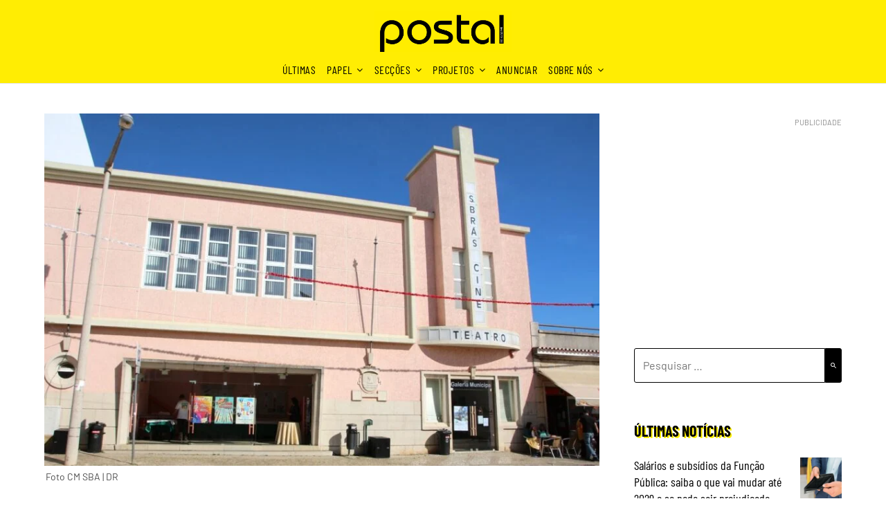

--- FILE ---
content_type: text/html; charset=UTF-8
request_url: https://postal.pt/cultura/concerto-pela-banda-da-armada-marca-reabertura-do-sao-bras-cineteatro-jaime-pinto/
body_size: 88129
content:
<!doctype html>
<html lang="pt-PT" itemscope itemtype="https://schema.org/BlogPosting">
<head>
	<meta charset="UTF-8"><script type="text/javascript">(window.NREUM||(NREUM={})).init={privacy:{cookies_enabled:true},ajax:{deny_list:["bam.eu01.nr-data.net"]},feature_flags:["soft_nav"],distributed_tracing:{enabled:true}};(window.NREUM||(NREUM={})).loader_config={agentID:"538566195",accountID:"4356540",trustKey:"4356540",xpid:"UAUCV1NXCBAEV1NRAQAEX1E=",licenseKey:"NRJS-c998360430ba9253340",applicationID:"432361395",browserID:"538566195"};;/*! For license information please see nr-loader-spa-1.307.0.min.js.LICENSE.txt */
(()=>{var e,t,r={384:(e,t,r)=>{"use strict";r.d(t,{NT:()=>a,US:()=>u,Zm:()=>o,bQ:()=>d,dV:()=>c,pV:()=>l});var n=r(6154),i=r(1863),s=r(1910);const a={beacon:"bam.nr-data.net",errorBeacon:"bam.nr-data.net"};function o(){return n.gm.NREUM||(n.gm.NREUM={}),void 0===n.gm.newrelic&&(n.gm.newrelic=n.gm.NREUM),n.gm.NREUM}function c(){let e=o();return e.o||(e.o={ST:n.gm.setTimeout,SI:n.gm.setImmediate||n.gm.setInterval,CT:n.gm.clearTimeout,XHR:n.gm.XMLHttpRequest,REQ:n.gm.Request,EV:n.gm.Event,PR:n.gm.Promise,MO:n.gm.MutationObserver,FETCH:n.gm.fetch,WS:n.gm.WebSocket},(0,s.i)(...Object.values(e.o))),e}function d(e,t){let r=o();r.initializedAgents??={},t.initializedAt={ms:(0,i.t)(),date:new Date},r.initializedAgents[e]=t}function u(e,t){o()[e]=t}function l(){return function(){let e=o();const t=e.info||{};e.info={beacon:a.beacon,errorBeacon:a.errorBeacon,...t}}(),function(){let e=o();const t=e.init||{};e.init={...t}}(),c(),function(){let e=o();const t=e.loader_config||{};e.loader_config={...t}}(),o()}},782:(e,t,r)=>{"use strict";r.d(t,{T:()=>n});const n=r(860).K7.pageViewTiming},860:(e,t,r)=>{"use strict";r.d(t,{$J:()=>u,K7:()=>c,P3:()=>d,XX:()=>i,Yy:()=>o,df:()=>s,qY:()=>n,v4:()=>a});const n="events",i="jserrors",s="browser/blobs",a="rum",o="browser/logs",c={ajax:"ajax",genericEvents:"generic_events",jserrors:i,logging:"logging",metrics:"metrics",pageAction:"page_action",pageViewEvent:"page_view_event",pageViewTiming:"page_view_timing",sessionReplay:"session_replay",sessionTrace:"session_trace",softNav:"soft_navigations",spa:"spa"},d={[c.pageViewEvent]:1,[c.pageViewTiming]:2,[c.metrics]:3,[c.jserrors]:4,[c.spa]:5,[c.ajax]:6,[c.sessionTrace]:7,[c.softNav]:8,[c.sessionReplay]:9,[c.logging]:10,[c.genericEvents]:11},u={[c.pageViewEvent]:a,[c.pageViewTiming]:n,[c.ajax]:n,[c.spa]:n,[c.softNav]:n,[c.metrics]:i,[c.jserrors]:i,[c.sessionTrace]:s,[c.sessionReplay]:s,[c.logging]:o,[c.genericEvents]:"ins"}},944:(e,t,r)=>{"use strict";r.d(t,{R:()=>i});var n=r(3241);function i(e,t){"function"==typeof console.debug&&(console.debug("New Relic Warning: https://github.com/newrelic/newrelic-browser-agent/blob/main/docs/warning-codes.md#".concat(e),t),(0,n.W)({agentIdentifier:null,drained:null,type:"data",name:"warn",feature:"warn",data:{code:e,secondary:t}}))}},993:(e,t,r)=>{"use strict";r.d(t,{A$:()=>s,ET:()=>a,TZ:()=>o,p_:()=>i});var n=r(860);const i={ERROR:"ERROR",WARN:"WARN",INFO:"INFO",DEBUG:"DEBUG",TRACE:"TRACE"},s={OFF:0,ERROR:1,WARN:2,INFO:3,DEBUG:4,TRACE:5},a="log",o=n.K7.logging},1687:(e,t,r)=>{"use strict";r.d(t,{Ak:()=>d,Ze:()=>h,x3:()=>u});var n=r(3241),i=r(7836),s=r(3606),a=r(860),o=r(2646);const c={};function d(e,t){const r={staged:!1,priority:a.P3[t]||0};l(e),c[e].get(t)||c[e].set(t,r)}function u(e,t){e&&c[e]&&(c[e].get(t)&&c[e].delete(t),p(e,t,!1),c[e].size&&f(e))}function l(e){if(!e)throw new Error("agentIdentifier required");c[e]||(c[e]=new Map)}function h(e="",t="feature",r=!1){if(l(e),!e||!c[e].get(t)||r)return p(e,t);c[e].get(t).staged=!0,f(e)}function f(e){const t=Array.from(c[e]);t.every(([e,t])=>t.staged)&&(t.sort((e,t)=>e[1].priority-t[1].priority),t.forEach(([t])=>{c[e].delete(t),p(e,t)}))}function p(e,t,r=!0){const a=e?i.ee.get(e):i.ee,c=s.i.handlers;if(!a.aborted&&a.backlog&&c){if((0,n.W)({agentIdentifier:e,type:"lifecycle",name:"drain",feature:t}),r){const e=a.backlog[t],r=c[t];if(r){for(let t=0;e&&t<e.length;++t)g(e[t],r);Object.entries(r).forEach(([e,t])=>{Object.values(t||{}).forEach(t=>{t[0]?.on&&t[0]?.context()instanceof o.y&&t[0].on(e,t[1])})})}}a.isolatedBacklog||delete c[t],a.backlog[t]=null,a.emit("drain-"+t,[])}}function g(e,t){var r=e[1];Object.values(t[r]||{}).forEach(t=>{var r=e[0];if(t[0]===r){var n=t[1],i=e[3],s=e[2];n.apply(i,s)}})}},1738:(e,t,r)=>{"use strict";r.d(t,{U:()=>f,Y:()=>h});var n=r(3241),i=r(9908),s=r(1863),a=r(944),o=r(5701),c=r(3969),d=r(8362),u=r(860),l=r(4261);function h(e,t,r,s){const h=s||r;!h||h[e]&&h[e]!==d.d.prototype[e]||(h[e]=function(){(0,i.p)(c.xV,["API/"+e+"/called"],void 0,u.K7.metrics,r.ee),(0,n.W)({agentIdentifier:r.agentIdentifier,drained:!!o.B?.[r.agentIdentifier],type:"data",name:"api",feature:l.Pl+e,data:{}});try{return t.apply(this,arguments)}catch(e){(0,a.R)(23,e)}})}function f(e,t,r,n,a){const o=e.info;null===r?delete o.jsAttributes[t]:o.jsAttributes[t]=r,(a||null===r)&&(0,i.p)(l.Pl+n,[(0,s.t)(),t,r],void 0,"session",e.ee)}},1741:(e,t,r)=>{"use strict";r.d(t,{W:()=>s});var n=r(944),i=r(4261);class s{#e(e,...t){if(this[e]!==s.prototype[e])return this[e](...t);(0,n.R)(35,e)}addPageAction(e,t){return this.#e(i.hG,e,t)}register(e){return this.#e(i.eY,e)}recordCustomEvent(e,t){return this.#e(i.fF,e,t)}setPageViewName(e,t){return this.#e(i.Fw,e,t)}setCustomAttribute(e,t,r){return this.#e(i.cD,e,t,r)}noticeError(e,t){return this.#e(i.o5,e,t)}setUserId(e,t=!1){return this.#e(i.Dl,e,t)}setApplicationVersion(e){return this.#e(i.nb,e)}setErrorHandler(e){return this.#e(i.bt,e)}addRelease(e,t){return this.#e(i.k6,e,t)}log(e,t){return this.#e(i.$9,e,t)}start(){return this.#e(i.d3)}finished(e){return this.#e(i.BL,e)}recordReplay(){return this.#e(i.CH)}pauseReplay(){return this.#e(i.Tb)}addToTrace(e){return this.#e(i.U2,e)}setCurrentRouteName(e){return this.#e(i.PA,e)}interaction(e){return this.#e(i.dT,e)}wrapLogger(e,t,r){return this.#e(i.Wb,e,t,r)}measure(e,t){return this.#e(i.V1,e,t)}consent(e){return this.#e(i.Pv,e)}}},1863:(e,t,r)=>{"use strict";function n(){return Math.floor(performance.now())}r.d(t,{t:()=>n})},1910:(e,t,r)=>{"use strict";r.d(t,{i:()=>s});var n=r(944);const i=new Map;function s(...e){return e.every(e=>{if(i.has(e))return i.get(e);const t="function"==typeof e?e.toString():"",r=t.includes("[native code]"),s=t.includes("nrWrapper");return r||s||(0,n.R)(64,e?.name||t),i.set(e,r),r})}},2555:(e,t,r)=>{"use strict";r.d(t,{D:()=>o,f:()=>a});var n=r(384),i=r(8122);const s={beacon:n.NT.beacon,errorBeacon:n.NT.errorBeacon,licenseKey:void 0,applicationID:void 0,sa:void 0,queueTime:void 0,applicationTime:void 0,ttGuid:void 0,user:void 0,account:void 0,product:void 0,extra:void 0,jsAttributes:{},userAttributes:void 0,atts:void 0,transactionName:void 0,tNamePlain:void 0};function a(e){try{return!!e.licenseKey&&!!e.errorBeacon&&!!e.applicationID}catch(e){return!1}}const o=e=>(0,i.a)(e,s)},2614:(e,t,r)=>{"use strict";r.d(t,{BB:()=>a,H3:()=>n,g:()=>d,iL:()=>c,tS:()=>o,uh:()=>i,wk:()=>s});const n="NRBA",i="SESSION",s=144e5,a=18e5,o={STARTED:"session-started",PAUSE:"session-pause",RESET:"session-reset",RESUME:"session-resume",UPDATE:"session-update"},c={SAME_TAB:"same-tab",CROSS_TAB:"cross-tab"},d={OFF:0,FULL:1,ERROR:2}},2646:(e,t,r)=>{"use strict";r.d(t,{y:()=>n});class n{constructor(e){this.contextId=e}}},2843:(e,t,r)=>{"use strict";r.d(t,{G:()=>s,u:()=>i});var n=r(3878);function i(e,t=!1,r,i){(0,n.DD)("visibilitychange",function(){if(t)return void("hidden"===document.visibilityState&&e());e(document.visibilityState)},r,i)}function s(e,t,r){(0,n.sp)("pagehide",e,t,r)}},3241:(e,t,r)=>{"use strict";r.d(t,{W:()=>s});var n=r(6154);const i="newrelic";function s(e={}){try{n.gm.dispatchEvent(new CustomEvent(i,{detail:e}))}catch(e){}}},3304:(e,t,r)=>{"use strict";r.d(t,{A:()=>s});var n=r(7836);const i=()=>{const e=new WeakSet;return(t,r)=>{if("object"==typeof r&&null!==r){if(e.has(r))return;e.add(r)}return r}};function s(e){try{return JSON.stringify(e,i())??""}catch(e){try{n.ee.emit("internal-error",[e])}catch(e){}return""}}},3333:(e,t,r)=>{"use strict";r.d(t,{$v:()=>u,TZ:()=>n,Xh:()=>c,Zp:()=>i,kd:()=>d,mq:()=>o,nf:()=>a,qN:()=>s});const n=r(860).K7.genericEvents,i=["auxclick","click","copy","keydown","paste","scrollend"],s=["focus","blur"],a=4,o=1e3,c=2e3,d=["PageAction","UserAction","BrowserPerformance"],u={RESOURCES:"experimental.resources",REGISTER:"register"}},3434:(e,t,r)=>{"use strict";r.d(t,{Jt:()=>s,YM:()=>d});var n=r(7836),i=r(5607);const s="nr@original:".concat(i.W),a=50;var o=Object.prototype.hasOwnProperty,c=!1;function d(e,t){return e||(e=n.ee),r.inPlace=function(e,t,n,i,s){n||(n="");const a="-"===n.charAt(0);for(let o=0;o<t.length;o++){const c=t[o],d=e[c];l(d)||(e[c]=r(d,a?c+n:n,i,c,s))}},r.flag=s,r;function r(t,r,n,c,d){return l(t)?t:(r||(r=""),nrWrapper[s]=t,function(e,t,r){if(Object.defineProperty&&Object.keys)try{return Object.keys(e).forEach(function(r){Object.defineProperty(t,r,{get:function(){return e[r]},set:function(t){return e[r]=t,t}})}),t}catch(e){u([e],r)}for(var n in e)o.call(e,n)&&(t[n]=e[n])}(t,nrWrapper,e),nrWrapper);function nrWrapper(){var s,o,l,h;let f;try{o=this,s=[...arguments],l="function"==typeof n?n(s,o):n||{}}catch(t){u([t,"",[s,o,c],l],e)}i(r+"start",[s,o,c],l,d);const p=performance.now();let g;try{return h=t.apply(o,s),g=performance.now(),h}catch(e){throw g=performance.now(),i(r+"err",[s,o,e],l,d),f=e,f}finally{const e=g-p,t={start:p,end:g,duration:e,isLongTask:e>=a,methodName:c,thrownError:f};t.isLongTask&&i("long-task",[t,o],l,d),i(r+"end",[s,o,h],l,d)}}}function i(r,n,i,s){if(!c||t){var a=c;c=!0;try{e.emit(r,n,i,t,s)}catch(t){u([t,r,n,i],e)}c=a}}}function u(e,t){t||(t=n.ee);try{t.emit("internal-error",e)}catch(e){}}function l(e){return!(e&&"function"==typeof e&&e.apply&&!e[s])}},3606:(e,t,r)=>{"use strict";r.d(t,{i:()=>s});var n=r(9908);s.on=a;var i=s.handlers={};function s(e,t,r,s){a(s||n.d,i,e,t,r)}function a(e,t,r,i,s){s||(s="feature"),e||(e=n.d);var a=t[s]=t[s]||{};(a[r]=a[r]||[]).push([e,i])}},3738:(e,t,r)=>{"use strict";r.d(t,{He:()=>i,Kp:()=>o,Lc:()=>d,Rz:()=>u,TZ:()=>n,bD:()=>s,d3:()=>a,jx:()=>l,sl:()=>h,uP:()=>c});const n=r(860).K7.sessionTrace,i="bstResource",s="resource",a="-start",o="-end",c="fn"+a,d="fn"+o,u="pushState",l=1e3,h=3e4},3785:(e,t,r)=>{"use strict";r.d(t,{R:()=>c,b:()=>d});var n=r(9908),i=r(1863),s=r(860),a=r(3969),o=r(993);function c(e,t,r={},c=o.p_.INFO,d=!0,u,l=(0,i.t)()){(0,n.p)(a.xV,["API/logging/".concat(c.toLowerCase(),"/called")],void 0,s.K7.metrics,e),(0,n.p)(o.ET,[l,t,r,c,d,u],void 0,s.K7.logging,e)}function d(e){return"string"==typeof e&&Object.values(o.p_).some(t=>t===e.toUpperCase().trim())}},3878:(e,t,r)=>{"use strict";function n(e,t){return{capture:e,passive:!1,signal:t}}function i(e,t,r=!1,i){window.addEventListener(e,t,n(r,i))}function s(e,t,r=!1,i){document.addEventListener(e,t,n(r,i))}r.d(t,{DD:()=>s,jT:()=>n,sp:()=>i})},3962:(e,t,r)=>{"use strict";r.d(t,{AM:()=>a,O2:()=>l,OV:()=>s,Qu:()=>h,TZ:()=>c,ih:()=>f,pP:()=>o,t1:()=>u,tC:()=>i,wD:()=>d});var n=r(860);const i=["click","keydown","submit"],s="popstate",a="api",o="initialPageLoad",c=n.K7.softNav,d=5e3,u=500,l={INITIAL_PAGE_LOAD:"",ROUTE_CHANGE:1,UNSPECIFIED:2},h={INTERACTION:1,AJAX:2,CUSTOM_END:3,CUSTOM_TRACER:4},f={IP:"in progress",PF:"pending finish",FIN:"finished",CAN:"cancelled"}},3969:(e,t,r)=>{"use strict";r.d(t,{TZ:()=>n,XG:()=>o,rs:()=>i,xV:()=>a,z_:()=>s});const n=r(860).K7.metrics,i="sm",s="cm",a="storeSupportabilityMetrics",o="storeEventMetrics"},4234:(e,t,r)=>{"use strict";r.d(t,{W:()=>s});var n=r(7836),i=r(1687);class s{constructor(e,t){this.agentIdentifier=e,this.ee=n.ee.get(e),this.featureName=t,this.blocked=!1}deregisterDrain(){(0,i.x3)(this.agentIdentifier,this.featureName)}}},4261:(e,t,r)=>{"use strict";r.d(t,{$9:()=>u,BL:()=>c,CH:()=>p,Dl:()=>R,Fw:()=>w,PA:()=>v,Pl:()=>n,Pv:()=>A,Tb:()=>h,U2:()=>a,V1:()=>E,Wb:()=>T,bt:()=>y,cD:()=>b,d3:()=>x,dT:()=>d,eY:()=>g,fF:()=>f,hG:()=>s,hw:()=>i,k6:()=>o,nb:()=>m,o5:()=>l});const n="api-",i=n+"ixn-",s="addPageAction",a="addToTrace",o="addRelease",c="finished",d="interaction",u="log",l="noticeError",h="pauseReplay",f="recordCustomEvent",p="recordReplay",g="register",m="setApplicationVersion",v="setCurrentRouteName",b="setCustomAttribute",y="setErrorHandler",w="setPageViewName",R="setUserId",x="start",T="wrapLogger",E="measure",A="consent"},4387:(e,t,r)=>{"use strict";function n(e={}){return!(!e.id||!e.name)}function i(e){return"string"==typeof e&&e.trim().length<501||"number"==typeof e}function s(e,t){if(2!==t?.harvestEndpointVersion)return{};const r=t.agentRef.runtime.appMetadata.agents[0].entityGuid;return n(e)?{"source.id":e.id,"source.name":e.name,"source.type":e.type,"parent.id":e.parent?.id||r}:{"entity.guid":r,appId:t.agentRef.info.applicationID}}r.d(t,{Ux:()=>s,c7:()=>n,yo:()=>i})},5205:(e,t,r)=>{"use strict";r.d(t,{j:()=>S});var n=r(384),i=r(1741);var s=r(2555),a=r(3333);const o=e=>{if(!e||"string"!=typeof e)return!1;try{document.createDocumentFragment().querySelector(e)}catch{return!1}return!0};var c=r(2614),d=r(944),u=r(8122);const l="[data-nr-mask]",h=e=>(0,u.a)(e,(()=>{const e={feature_flags:[],experimental:{allow_registered_children:!1,resources:!1},mask_selector:"*",block_selector:"[data-nr-block]",mask_input_options:{color:!1,date:!1,"datetime-local":!1,email:!1,month:!1,number:!1,range:!1,search:!1,tel:!1,text:!1,time:!1,url:!1,week:!1,textarea:!1,select:!1,password:!0}};return{ajax:{deny_list:void 0,block_internal:!0,enabled:!0,autoStart:!0},api:{get allow_registered_children(){return e.feature_flags.includes(a.$v.REGISTER)||e.experimental.allow_registered_children},set allow_registered_children(t){e.experimental.allow_registered_children=t},duplicate_registered_data:!1},browser_consent_mode:{enabled:!1},distributed_tracing:{enabled:void 0,exclude_newrelic_header:void 0,cors_use_newrelic_header:void 0,cors_use_tracecontext_headers:void 0,allowed_origins:void 0},get feature_flags(){return e.feature_flags},set feature_flags(t){e.feature_flags=t},generic_events:{enabled:!0,autoStart:!0},harvest:{interval:30},jserrors:{enabled:!0,autoStart:!0},logging:{enabled:!0,autoStart:!0},metrics:{enabled:!0,autoStart:!0},obfuscate:void 0,page_action:{enabled:!0},page_view_event:{enabled:!0,autoStart:!0},page_view_timing:{enabled:!0,autoStart:!0},performance:{capture_marks:!1,capture_measures:!1,capture_detail:!0,resources:{get enabled(){return e.feature_flags.includes(a.$v.RESOURCES)||e.experimental.resources},set enabled(t){e.experimental.resources=t},asset_types:[],first_party_domains:[],ignore_newrelic:!0}},privacy:{cookies_enabled:!0},proxy:{assets:void 0,beacon:void 0},session:{expiresMs:c.wk,inactiveMs:c.BB},session_replay:{autoStart:!0,enabled:!1,preload:!1,sampling_rate:10,error_sampling_rate:100,collect_fonts:!1,inline_images:!1,fix_stylesheets:!0,mask_all_inputs:!0,get mask_text_selector(){return e.mask_selector},set mask_text_selector(t){o(t)?e.mask_selector="".concat(t,",").concat(l):""===t||null===t?e.mask_selector=l:(0,d.R)(5,t)},get block_class(){return"nr-block"},get ignore_class(){return"nr-ignore"},get mask_text_class(){return"nr-mask"},get block_selector(){return e.block_selector},set block_selector(t){o(t)?e.block_selector+=",".concat(t):""!==t&&(0,d.R)(6,t)},get mask_input_options(){return e.mask_input_options},set mask_input_options(t){t&&"object"==typeof t?e.mask_input_options={...t,password:!0}:(0,d.R)(7,t)}},session_trace:{enabled:!0,autoStart:!0},soft_navigations:{enabled:!0,autoStart:!0},spa:{enabled:!0,autoStart:!0},ssl:void 0,user_actions:{enabled:!0,elementAttributes:["id","className","tagName","type"]}}})());var f=r(6154),p=r(9324);let g=0;const m={buildEnv:p.F3,distMethod:p.Xs,version:p.xv,originTime:f.WN},v={consented:!1},b={appMetadata:{},get consented(){return this.session?.state?.consent||v.consented},set consented(e){v.consented=e},customTransaction:void 0,denyList:void 0,disabled:!1,harvester:void 0,isolatedBacklog:!1,isRecording:!1,loaderType:void 0,maxBytes:3e4,obfuscator:void 0,onerror:void 0,ptid:void 0,releaseIds:{},session:void 0,timeKeeper:void 0,registeredEntities:[],jsAttributesMetadata:{bytes:0},get harvestCount(){return++g}},y=e=>{const t=(0,u.a)(e,b),r=Object.keys(m).reduce((e,t)=>(e[t]={value:m[t],writable:!1,configurable:!0,enumerable:!0},e),{});return Object.defineProperties(t,r)};var w=r(5701);const R=e=>{const t=e.startsWith("http");e+="/",r.p=t?e:"https://"+e};var x=r(7836),T=r(3241);const E={accountID:void 0,trustKey:void 0,agentID:void 0,licenseKey:void 0,applicationID:void 0,xpid:void 0},A=e=>(0,u.a)(e,E),_=new Set;function S(e,t={},r,a){let{init:o,info:c,loader_config:d,runtime:u={},exposed:l=!0}=t;if(!c){const e=(0,n.pV)();o=e.init,c=e.info,d=e.loader_config}e.init=h(o||{}),e.loader_config=A(d||{}),c.jsAttributes??={},f.bv&&(c.jsAttributes.isWorker=!0),e.info=(0,s.D)(c);const p=e.init,g=[c.beacon,c.errorBeacon];_.has(e.agentIdentifier)||(p.proxy.assets&&(R(p.proxy.assets),g.push(p.proxy.assets)),p.proxy.beacon&&g.push(p.proxy.beacon),e.beacons=[...g],function(e){const t=(0,n.pV)();Object.getOwnPropertyNames(i.W.prototype).forEach(r=>{const n=i.W.prototype[r];if("function"!=typeof n||"constructor"===n)return;let s=t[r];e[r]&&!1!==e.exposed&&"micro-agent"!==e.runtime?.loaderType&&(t[r]=(...t)=>{const n=e[r](...t);return s?s(...t):n})})}(e),(0,n.US)("activatedFeatures",w.B)),u.denyList=[...p.ajax.deny_list||[],...p.ajax.block_internal?g:[]],u.ptid=e.agentIdentifier,u.loaderType=r,e.runtime=y(u),_.has(e.agentIdentifier)||(e.ee=x.ee.get(e.agentIdentifier),e.exposed=l,(0,T.W)({agentIdentifier:e.agentIdentifier,drained:!!w.B?.[e.agentIdentifier],type:"lifecycle",name:"initialize",feature:void 0,data:e.config})),_.add(e.agentIdentifier)}},5270:(e,t,r)=>{"use strict";r.d(t,{Aw:()=>a,SR:()=>s,rF:()=>o});var n=r(384),i=r(7767);function s(e){return!!(0,n.dV)().o.MO&&(0,i.V)(e)&&!0===e?.session_trace.enabled}function a(e){return!0===e?.session_replay.preload&&s(e)}function o(e,t){try{if("string"==typeof t?.type){if("password"===t.type.toLowerCase())return"*".repeat(e?.length||0);if(void 0!==t?.dataset?.nrUnmask||t?.classList?.contains("nr-unmask"))return e}}catch(e){}return"string"==typeof e?e.replace(/[\S]/g,"*"):"*".repeat(e?.length||0)}},5289:(e,t,r)=>{"use strict";r.d(t,{GG:()=>a,Qr:()=>c,sB:()=>o});var n=r(3878),i=r(6389);function s(){return"undefined"==typeof document||"complete"===document.readyState}function a(e,t){if(s())return e();const r=(0,i.J)(e),a=setInterval(()=>{s()&&(clearInterval(a),r())},500);(0,n.sp)("load",r,t)}function o(e){if(s())return e();(0,n.DD)("DOMContentLoaded",e)}function c(e){if(s())return e();(0,n.sp)("popstate",e)}},5607:(e,t,r)=>{"use strict";r.d(t,{W:()=>n});const n=(0,r(9566).bz)()},5701:(e,t,r)=>{"use strict";r.d(t,{B:()=>s,t:()=>a});var n=r(3241);const i=new Set,s={};function a(e,t){const r=t.agentIdentifier;s[r]??={},e&&"object"==typeof e&&(i.has(r)||(t.ee.emit("rumresp",[e]),s[r]=e,i.add(r),(0,n.W)({agentIdentifier:r,loaded:!0,drained:!0,type:"lifecycle",name:"load",feature:void 0,data:e})))}},6154:(e,t,r)=>{"use strict";r.d(t,{OF:()=>d,RI:()=>i,WN:()=>h,bv:()=>s,eN:()=>f,gm:()=>a,lR:()=>l,m:()=>c,mw:()=>o,sb:()=>u});var n=r(1863);const i="undefined"!=typeof window&&!!window.document,s="undefined"!=typeof WorkerGlobalScope&&("undefined"!=typeof self&&self instanceof WorkerGlobalScope&&self.navigator instanceof WorkerNavigator||"undefined"!=typeof globalThis&&globalThis instanceof WorkerGlobalScope&&globalThis.navigator instanceof WorkerNavigator),a=i?window:"undefined"!=typeof WorkerGlobalScope&&("undefined"!=typeof self&&self instanceof WorkerGlobalScope&&self||"undefined"!=typeof globalThis&&globalThis instanceof WorkerGlobalScope&&globalThis),o=Boolean("hidden"===a?.document?.visibilityState),c=""+a?.location,d=/iPad|iPhone|iPod/.test(a.navigator?.userAgent),u=d&&"undefined"==typeof SharedWorker,l=(()=>{const e=a.navigator?.userAgent?.match(/Firefox[/\s](\d+\.\d+)/);return Array.isArray(e)&&e.length>=2?+e[1]:0})(),h=Date.now()-(0,n.t)(),f=()=>"undefined"!=typeof PerformanceNavigationTiming&&a?.performance?.getEntriesByType("navigation")?.[0]?.responseStart},6344:(e,t,r)=>{"use strict";r.d(t,{BB:()=>u,Qb:()=>l,TZ:()=>i,Ug:()=>a,Vh:()=>s,_s:()=>o,bc:()=>d,yP:()=>c});var n=r(2614);const i=r(860).K7.sessionReplay,s="errorDuringReplay",a=.12,o={DomContentLoaded:0,Load:1,FullSnapshot:2,IncrementalSnapshot:3,Meta:4,Custom:5},c={[n.g.ERROR]:15e3,[n.g.FULL]:3e5,[n.g.OFF]:0},d={RESET:{message:"Session was reset",sm:"Reset"},IMPORT:{message:"Recorder failed to import",sm:"Import"},TOO_MANY:{message:"429: Too Many Requests",sm:"Too-Many"},TOO_BIG:{message:"Payload was too large",sm:"Too-Big"},CROSS_TAB:{message:"Session Entity was set to OFF on another tab",sm:"Cross-Tab"},ENTITLEMENTS:{message:"Session Replay is not allowed and will not be started",sm:"Entitlement"}},u=5e3,l={API:"api",RESUME:"resume",SWITCH_TO_FULL:"switchToFull",INITIALIZE:"initialize",PRELOAD:"preload"}},6389:(e,t,r)=>{"use strict";function n(e,t=500,r={}){const n=r?.leading||!1;let i;return(...r)=>{n&&void 0===i&&(e.apply(this,r),i=setTimeout(()=>{i=clearTimeout(i)},t)),n||(clearTimeout(i),i=setTimeout(()=>{e.apply(this,r)},t))}}function i(e){let t=!1;return(...r)=>{t||(t=!0,e.apply(this,r))}}r.d(t,{J:()=>i,s:()=>n})},6630:(e,t,r)=>{"use strict";r.d(t,{T:()=>n});const n=r(860).K7.pageViewEvent},6774:(e,t,r)=>{"use strict";r.d(t,{T:()=>n});const n=r(860).K7.jserrors},7295:(e,t,r)=>{"use strict";r.d(t,{Xv:()=>a,gX:()=>i,iW:()=>s});var n=[];function i(e){if(!e||s(e))return!1;if(0===n.length)return!0;if("*"===n[0].hostname)return!1;for(var t=0;t<n.length;t++){var r=n[t];if(r.hostname.test(e.hostname)&&r.pathname.test(e.pathname))return!1}return!0}function s(e){return void 0===e.hostname}function a(e){if(n=[],e&&e.length)for(var t=0;t<e.length;t++){let r=e[t];if(!r)continue;if("*"===r)return void(n=[{hostname:"*"}]);0===r.indexOf("http://")?r=r.substring(7):0===r.indexOf("https://")&&(r=r.substring(8));const i=r.indexOf("/");let s,a;i>0?(s=r.substring(0,i),a=r.substring(i)):(s=r,a="*");let[c]=s.split(":");n.push({hostname:o(c),pathname:o(a,!0)})}}function o(e,t=!1){const r=e.replace(/[.+?^${}()|[\]\\]/g,e=>"\\"+e).replace(/\*/g,".*?");return new RegExp((t?"^":"")+r+"$")}},7485:(e,t,r)=>{"use strict";r.d(t,{D:()=>i});var n=r(6154);function i(e){if(0===(e||"").indexOf("data:"))return{protocol:"data"};try{const t=new URL(e,location.href),r={port:t.port,hostname:t.hostname,pathname:t.pathname,search:t.search,protocol:t.protocol.slice(0,t.protocol.indexOf(":")),sameOrigin:t.protocol===n.gm?.location?.protocol&&t.host===n.gm?.location?.host};return r.port&&""!==r.port||("http:"===t.protocol&&(r.port="80"),"https:"===t.protocol&&(r.port="443")),r.pathname&&""!==r.pathname?r.pathname.startsWith("/")||(r.pathname="/".concat(r.pathname)):r.pathname="/",r}catch(e){return{}}}},7699:(e,t,r)=>{"use strict";r.d(t,{It:()=>s,KC:()=>o,No:()=>i,qh:()=>a});var n=r(860);const i=16e3,s=1e6,a="SESSION_ERROR",o={[n.K7.logging]:!0,[n.K7.genericEvents]:!1,[n.K7.jserrors]:!1,[n.K7.ajax]:!1}},7767:(e,t,r)=>{"use strict";r.d(t,{V:()=>i});var n=r(6154);const i=e=>n.RI&&!0===e?.privacy.cookies_enabled},7836:(e,t,r)=>{"use strict";r.d(t,{P:()=>o,ee:()=>c});var n=r(384),i=r(8990),s=r(2646),a=r(5607);const o="nr@context:".concat(a.W),c=function e(t,r){var n={},a={},u={},l=!1;try{l=16===r.length&&d.initializedAgents?.[r]?.runtime.isolatedBacklog}catch(e){}var h={on:p,addEventListener:p,removeEventListener:function(e,t){var r=n[e];if(!r)return;for(var i=0;i<r.length;i++)r[i]===t&&r.splice(i,1)},emit:function(e,r,n,i,s){!1!==s&&(s=!0);if(c.aborted&&!i)return;t&&s&&t.emit(e,r,n);var o=f(n);g(e).forEach(e=>{e.apply(o,r)});var d=v()[a[e]];d&&d.push([h,e,r,o]);return o},get:m,listeners:g,context:f,buffer:function(e,t){const r=v();if(t=t||"feature",h.aborted)return;Object.entries(e||{}).forEach(([e,n])=>{a[n]=t,t in r||(r[t]=[])})},abort:function(){h._aborted=!0,Object.keys(h.backlog).forEach(e=>{delete h.backlog[e]})},isBuffering:function(e){return!!v()[a[e]]},debugId:r,backlog:l?{}:t&&"object"==typeof t.backlog?t.backlog:{},isolatedBacklog:l};return Object.defineProperty(h,"aborted",{get:()=>{let e=h._aborted||!1;return e||(t&&(e=t.aborted),e)}}),h;function f(e){return e&&e instanceof s.y?e:e?(0,i.I)(e,o,()=>new s.y(o)):new s.y(o)}function p(e,t){n[e]=g(e).concat(t)}function g(e){return n[e]||[]}function m(t){return u[t]=u[t]||e(h,t)}function v(){return h.backlog}}(void 0,"globalEE"),d=(0,n.Zm)();d.ee||(d.ee=c)},8122:(e,t,r)=>{"use strict";r.d(t,{a:()=>i});var n=r(944);function i(e,t){try{if(!e||"object"!=typeof e)return(0,n.R)(3);if(!t||"object"!=typeof t)return(0,n.R)(4);const r=Object.create(Object.getPrototypeOf(t),Object.getOwnPropertyDescriptors(t)),s=0===Object.keys(r).length?e:r;for(let a in s)if(void 0!==e[a])try{if(null===e[a]){r[a]=null;continue}Array.isArray(e[a])&&Array.isArray(t[a])?r[a]=Array.from(new Set([...e[a],...t[a]])):"object"==typeof e[a]&&"object"==typeof t[a]?r[a]=i(e[a],t[a]):r[a]=e[a]}catch(e){r[a]||(0,n.R)(1,e)}return r}catch(e){(0,n.R)(2,e)}}},8139:(e,t,r)=>{"use strict";r.d(t,{u:()=>h});var n=r(7836),i=r(3434),s=r(8990),a=r(6154);const o={},c=a.gm.XMLHttpRequest,d="addEventListener",u="removeEventListener",l="nr@wrapped:".concat(n.P);function h(e){var t=function(e){return(e||n.ee).get("events")}(e);if(o[t.debugId]++)return t;o[t.debugId]=1;var r=(0,i.YM)(t,!0);function h(e){r.inPlace(e,[d,u],"-",p)}function p(e,t){return e[1]}return"getPrototypeOf"in Object&&(a.RI&&f(document,h),c&&f(c.prototype,h),f(a.gm,h)),t.on(d+"-start",function(e,t){var n=e[1];if(null!==n&&("function"==typeof n||"object"==typeof n)&&"newrelic"!==e[0]){var i=(0,s.I)(n,l,function(){var e={object:function(){if("function"!=typeof n.handleEvent)return;return n.handleEvent.apply(n,arguments)},function:n}[typeof n];return e?r(e,"fn-",null,e.name||"anonymous"):n});this.wrapped=e[1]=i}}),t.on(u+"-start",function(e){e[1]=this.wrapped||e[1]}),t}function f(e,t,...r){let n=e;for(;"object"==typeof n&&!Object.prototype.hasOwnProperty.call(n,d);)n=Object.getPrototypeOf(n);n&&t(n,...r)}},8362:(e,t,r)=>{"use strict";r.d(t,{d:()=>s});var n=r(9566),i=r(1741);class s extends i.W{agentIdentifier=(0,n.LA)(16)}},8374:(e,t,r)=>{r.nc=(()=>{try{return document?.currentScript?.nonce}catch(e){}return""})()},8990:(e,t,r)=>{"use strict";r.d(t,{I:()=>i});var n=Object.prototype.hasOwnProperty;function i(e,t,r){if(n.call(e,t))return e[t];var i=r();if(Object.defineProperty&&Object.keys)try{return Object.defineProperty(e,t,{value:i,writable:!0,enumerable:!1}),i}catch(e){}return e[t]=i,i}},9300:(e,t,r)=>{"use strict";r.d(t,{T:()=>n});const n=r(860).K7.ajax},9324:(e,t,r)=>{"use strict";r.d(t,{AJ:()=>a,F3:()=>i,Xs:()=>s,Yq:()=>o,xv:()=>n});const n="1.307.0",i="PROD",s="CDN",a="@newrelic/rrweb",o="1.0.1"},9566:(e,t,r)=>{"use strict";r.d(t,{LA:()=>o,ZF:()=>c,bz:()=>a,el:()=>d});var n=r(6154);const i="xxxxxxxx-xxxx-4xxx-yxxx-xxxxxxxxxxxx";function s(e,t){return e?15&e[t]:16*Math.random()|0}function a(){const e=n.gm?.crypto||n.gm?.msCrypto;let t,r=0;return e&&e.getRandomValues&&(t=e.getRandomValues(new Uint8Array(30))),i.split("").map(e=>"x"===e?s(t,r++).toString(16):"y"===e?(3&s()|8).toString(16):e).join("")}function o(e){const t=n.gm?.crypto||n.gm?.msCrypto;let r,i=0;t&&t.getRandomValues&&(r=t.getRandomValues(new Uint8Array(e)));const a=[];for(var o=0;o<e;o++)a.push(s(r,i++).toString(16));return a.join("")}function c(){return o(16)}function d(){return o(32)}},9908:(e,t,r)=>{"use strict";r.d(t,{d:()=>n,p:()=>i});var n=r(7836).ee.get("handle");function i(e,t,r,i,s){s?(s.buffer([e],i),s.emit(e,t,r)):(n.buffer([e],i),n.emit(e,t,r))}}},n={};function i(e){var t=n[e];if(void 0!==t)return t.exports;var s=n[e]={exports:{}};return r[e](s,s.exports,i),s.exports}i.m=r,i.d=(e,t)=>{for(var r in t)i.o(t,r)&&!i.o(e,r)&&Object.defineProperty(e,r,{enumerable:!0,get:t[r]})},i.f={},i.e=e=>Promise.all(Object.keys(i.f).reduce((t,r)=>(i.f[r](e,t),t),[])),i.u=e=>({212:"nr-spa-compressor",249:"nr-spa-recorder",478:"nr-spa"}[e]+"-1.307.0.min.js"),i.o=(e,t)=>Object.prototype.hasOwnProperty.call(e,t),e={},t="NRBA-1.307.0.PROD:",i.l=(r,n,s,a)=>{if(e[r])e[r].push(n);else{var o,c;if(void 0!==s)for(var d=document.getElementsByTagName("script"),u=0;u<d.length;u++){var l=d[u];if(l.getAttribute("src")==r||l.getAttribute("data-webpack")==t+s){o=l;break}}if(!o){c=!0;var h={478:"sha512-bFoj7wd1EcCTt0jkKdFkw+gjDdU092aP1BOVh5n0PjhLNtBCSXj4vpjfIJR8zH8Bn6/XPpFl3gSNOuWVJ98iug==",249:"sha512-FRHQNWDGImhEo7a7lqCuCt6xlBgommnGc+JH2/YGJlngDoH+/3jpT/cyFpwi2M5G6srPVN4wLxrVqskf6KB7bg==",212:"sha512-okml4IaluCF10UG6SWzY+cKPgBNvH2+S5f1FxomzQUHf608N0b9dwoBv/ZFAhJhrdxPgTA4AxlBzwGcjMGIlQQ=="};(o=document.createElement("script")).charset="utf-8",i.nc&&o.setAttribute("nonce",i.nc),o.setAttribute("data-webpack",t+s),o.src=r,0!==o.src.indexOf(window.location.origin+"/")&&(o.crossOrigin="anonymous"),h[a]&&(o.integrity=h[a])}e[r]=[n];var f=(t,n)=>{o.onerror=o.onload=null,clearTimeout(p);var i=e[r];if(delete e[r],o.parentNode&&o.parentNode.removeChild(o),i&&i.forEach(e=>e(n)),t)return t(n)},p=setTimeout(f.bind(null,void 0,{type:"timeout",target:o}),12e4);o.onerror=f.bind(null,o.onerror),o.onload=f.bind(null,o.onload),c&&document.head.appendChild(o)}},i.r=e=>{"undefined"!=typeof Symbol&&Symbol.toStringTag&&Object.defineProperty(e,Symbol.toStringTag,{value:"Module"}),Object.defineProperty(e,"__esModule",{value:!0})},i.p="https://js-agent.newrelic.com/",(()=>{var e={38:0,788:0};i.f.j=(t,r)=>{var n=i.o(e,t)?e[t]:void 0;if(0!==n)if(n)r.push(n[2]);else{var s=new Promise((r,i)=>n=e[t]=[r,i]);r.push(n[2]=s);var a=i.p+i.u(t),o=new Error;i.l(a,r=>{if(i.o(e,t)&&(0!==(n=e[t])&&(e[t]=void 0),n)){var s=r&&("load"===r.type?"missing":r.type),a=r&&r.target&&r.target.src;o.message="Loading chunk "+t+" failed: ("+s+": "+a+")",o.name="ChunkLoadError",o.type=s,o.request=a,n[1](o)}},"chunk-"+t,t)}};var t=(t,r)=>{var n,s,[a,o,c]=r,d=0;if(a.some(t=>0!==e[t])){for(n in o)i.o(o,n)&&(i.m[n]=o[n]);if(c)c(i)}for(t&&t(r);d<a.length;d++)s=a[d],i.o(e,s)&&e[s]&&e[s][0](),e[s]=0},r=self["webpackChunk:NRBA-1.307.0.PROD"]=self["webpackChunk:NRBA-1.307.0.PROD"]||[];r.forEach(t.bind(null,0)),r.push=t.bind(null,r.push.bind(r))})(),(()=>{"use strict";i(8374);var e=i(8362),t=i(860);const r=Object.values(t.K7);var n=i(5205);var s=i(9908),a=i(1863),o=i(4261),c=i(1738);var d=i(1687),u=i(4234),l=i(5289),h=i(6154),f=i(944),p=i(5270),g=i(7767),m=i(6389),v=i(7699);class b extends u.W{constructor(e,t){super(e.agentIdentifier,t),this.agentRef=e,this.abortHandler=void 0,this.featAggregate=void 0,this.loadedSuccessfully=void 0,this.onAggregateImported=new Promise(e=>{this.loadedSuccessfully=e}),this.deferred=Promise.resolve(),!1===e.init[this.featureName].autoStart?this.deferred=new Promise((t,r)=>{this.ee.on("manual-start-all",(0,m.J)(()=>{(0,d.Ak)(e.agentIdentifier,this.featureName),t()}))}):(0,d.Ak)(e.agentIdentifier,t)}importAggregator(e,t,r={}){if(this.featAggregate)return;const n=async()=>{let n;await this.deferred;try{if((0,g.V)(e.init)){const{setupAgentSession:t}=await i.e(478).then(i.bind(i,8766));n=t(e)}}catch(e){(0,f.R)(20,e),this.ee.emit("internal-error",[e]),(0,s.p)(v.qh,[e],void 0,this.featureName,this.ee)}try{if(!this.#t(this.featureName,n,e.init))return(0,d.Ze)(this.agentIdentifier,this.featureName),void this.loadedSuccessfully(!1);const{Aggregate:i}=await t();this.featAggregate=new i(e,r),e.runtime.harvester.initializedAggregates.push(this.featAggregate),this.loadedSuccessfully(!0)}catch(e){(0,f.R)(34,e),this.abortHandler?.(),(0,d.Ze)(this.agentIdentifier,this.featureName,!0),this.loadedSuccessfully(!1),this.ee&&this.ee.abort()}};h.RI?(0,l.GG)(()=>n(),!0):n()}#t(e,r,n){if(this.blocked)return!1;switch(e){case t.K7.sessionReplay:return(0,p.SR)(n)&&!!r;case t.K7.sessionTrace:return!!r;default:return!0}}}var y=i(6630),w=i(2614),R=i(3241);class x extends b{static featureName=y.T;constructor(e){var t;super(e,y.T),this.setupInspectionEvents(e.agentIdentifier),t=e,(0,c.Y)(o.Fw,function(e,r){"string"==typeof e&&("/"!==e.charAt(0)&&(e="/"+e),t.runtime.customTransaction=(r||"http://custom.transaction")+e,(0,s.p)(o.Pl+o.Fw,[(0,a.t)()],void 0,void 0,t.ee))},t),this.importAggregator(e,()=>i.e(478).then(i.bind(i,2467)))}setupInspectionEvents(e){const t=(t,r)=>{t&&(0,R.W)({agentIdentifier:e,timeStamp:t.timeStamp,loaded:"complete"===t.target.readyState,type:"window",name:r,data:t.target.location+""})};(0,l.sB)(e=>{t(e,"DOMContentLoaded")}),(0,l.GG)(e=>{t(e,"load")}),(0,l.Qr)(e=>{t(e,"navigate")}),this.ee.on(w.tS.UPDATE,(t,r)=>{(0,R.W)({agentIdentifier:e,type:"lifecycle",name:"session",data:r})})}}var T=i(384);class E extends e.d{constructor(e){var t;(super(),h.gm)?(this.features={},(0,T.bQ)(this.agentIdentifier,this),this.desiredFeatures=new Set(e.features||[]),this.desiredFeatures.add(x),(0,n.j)(this,e,e.loaderType||"agent"),t=this,(0,c.Y)(o.cD,function(e,r,n=!1){if("string"==typeof e){if(["string","number","boolean"].includes(typeof r)||null===r)return(0,c.U)(t,e,r,o.cD,n);(0,f.R)(40,typeof r)}else(0,f.R)(39,typeof e)},t),function(e){(0,c.Y)(o.Dl,function(t,r=!1){if("string"!=typeof t&&null!==t)return void(0,f.R)(41,typeof t);const n=e.info.jsAttributes["enduser.id"];r&&null!=n&&n!==t?(0,s.p)(o.Pl+"setUserIdAndResetSession",[t],void 0,"session",e.ee):(0,c.U)(e,"enduser.id",t,o.Dl,!0)},e)}(this),function(e){(0,c.Y)(o.nb,function(t){if("string"==typeof t||null===t)return(0,c.U)(e,"application.version",t,o.nb,!1);(0,f.R)(42,typeof t)},e)}(this),function(e){(0,c.Y)(o.d3,function(){e.ee.emit("manual-start-all")},e)}(this),function(e){(0,c.Y)(o.Pv,function(t=!0){if("boolean"==typeof t){if((0,s.p)(o.Pl+o.Pv,[t],void 0,"session",e.ee),e.runtime.consented=t,t){const t=e.features.page_view_event;t.onAggregateImported.then(e=>{const r=t.featAggregate;e&&!r.sentRum&&r.sendRum()})}}else(0,f.R)(65,typeof t)},e)}(this),this.run()):(0,f.R)(21)}get config(){return{info:this.info,init:this.init,loader_config:this.loader_config,runtime:this.runtime}}get api(){return this}run(){try{const e=function(e){const t={};return r.forEach(r=>{t[r]=!!e[r]?.enabled}),t}(this.init),n=[...this.desiredFeatures];n.sort((e,r)=>t.P3[e.featureName]-t.P3[r.featureName]),n.forEach(r=>{if(!e[r.featureName]&&r.featureName!==t.K7.pageViewEvent)return;if(r.featureName===t.K7.spa)return void(0,f.R)(67);const n=function(e){switch(e){case t.K7.ajax:return[t.K7.jserrors];case t.K7.sessionTrace:return[t.K7.ajax,t.K7.pageViewEvent];case t.K7.sessionReplay:return[t.K7.sessionTrace];case t.K7.pageViewTiming:return[t.K7.pageViewEvent];default:return[]}}(r.featureName).filter(e=>!(e in this.features));n.length>0&&(0,f.R)(36,{targetFeature:r.featureName,missingDependencies:n}),this.features[r.featureName]=new r(this)})}catch(e){(0,f.R)(22,e);for(const e in this.features)this.features[e].abortHandler?.();const t=(0,T.Zm)();delete t.initializedAgents[this.agentIdentifier]?.features,delete this.sharedAggregator;return t.ee.get(this.agentIdentifier).abort(),!1}}}var A=i(2843),_=i(782);class S extends b{static featureName=_.T;constructor(e){super(e,_.T),h.RI&&((0,A.u)(()=>(0,s.p)("docHidden",[(0,a.t)()],void 0,_.T,this.ee),!0),(0,A.G)(()=>(0,s.p)("winPagehide",[(0,a.t)()],void 0,_.T,this.ee)),this.importAggregator(e,()=>i.e(478).then(i.bind(i,9917))))}}var O=i(3969);class I extends b{static featureName=O.TZ;constructor(e){super(e,O.TZ),h.RI&&document.addEventListener("securitypolicyviolation",e=>{(0,s.p)(O.xV,["Generic/CSPViolation/Detected"],void 0,this.featureName,this.ee)}),this.importAggregator(e,()=>i.e(478).then(i.bind(i,6555)))}}var N=i(6774),P=i(3878),D=i(3304);class k{constructor(e,t,r,n,i){this.name="UncaughtError",this.message="string"==typeof e?e:(0,D.A)(e),this.sourceURL=t,this.line=r,this.column=n,this.__newrelic=i}}function C(e){return M(e)?e:new k(void 0!==e?.message?e.message:e,e?.filename||e?.sourceURL,e?.lineno||e?.line,e?.colno||e?.col,e?.__newrelic,e?.cause)}function j(e){const t="Unhandled Promise Rejection: ";if(!e?.reason)return;if(M(e.reason)){try{e.reason.message.startsWith(t)||(e.reason.message=t+e.reason.message)}catch(e){}return C(e.reason)}const r=C(e.reason);return(r.message||"").startsWith(t)||(r.message=t+r.message),r}function L(e){if(e.error instanceof SyntaxError&&!/:\d+$/.test(e.error.stack?.trim())){const t=new k(e.message,e.filename,e.lineno,e.colno,e.error.__newrelic,e.cause);return t.name=SyntaxError.name,t}return M(e.error)?e.error:C(e)}function M(e){return e instanceof Error&&!!e.stack}function H(e,r,n,i,o=(0,a.t)()){"string"==typeof e&&(e=new Error(e)),(0,s.p)("err",[e,o,!1,r,n.runtime.isRecording,void 0,i],void 0,t.K7.jserrors,n.ee),(0,s.p)("uaErr",[],void 0,t.K7.genericEvents,n.ee)}var B=i(4387),K=i(993),W=i(3785);function U(e,{customAttributes:t={},level:r=K.p_.INFO}={},n,i,s=(0,a.t)()){(0,W.R)(n.ee,e,t,r,!1,i,s)}function F(e,r,n,i,c=(0,a.t)()){(0,s.p)(o.Pl+o.hG,[c,e,r,i],void 0,t.K7.genericEvents,n.ee)}function V(e,r,n,i,c=(0,a.t)()){const{start:d,end:u,customAttributes:l}=r||{},h={customAttributes:l||{}};if("object"!=typeof h.customAttributes||"string"!=typeof e||0===e.length)return void(0,f.R)(57);const p=(e,t)=>null==e?t:"number"==typeof e?e:e instanceof PerformanceMark?e.startTime:Number.NaN;if(h.start=p(d,0),h.end=p(u,c),Number.isNaN(h.start)||Number.isNaN(h.end))(0,f.R)(57);else{if(h.duration=h.end-h.start,!(h.duration<0))return(0,s.p)(o.Pl+o.V1,[h,e,i],void 0,t.K7.genericEvents,n.ee),h;(0,f.R)(58)}}function G(e,r={},n,i,c=(0,a.t)()){(0,s.p)(o.Pl+o.fF,[c,e,r,i],void 0,t.K7.genericEvents,n.ee)}function z(e){(0,c.Y)(o.eY,function(t){return Y(e,t)},e)}function Y(e,r,n){const i={};(0,f.R)(54,"newrelic.register"),r||={},r.type="MFE",r.licenseKey||=e.info.licenseKey,r.blocked=!1,r.parent=n||{};let o=()=>{};const c=e.runtime.registeredEntities,d=c.find(({metadata:{target:{id:e,name:t}}})=>e===r.id);if(d)return d.metadata.target.name!==r.name&&(d.metadata.target.name=r.name),d;const u=e=>{r.blocked=!0,o=e};e.init.api.allow_registered_children||u((0,m.J)(()=>(0,f.R)(55))),(0,B.c7)(r)||u((0,m.J)(()=>(0,f.R)(48,r))),(0,B.yo)(r.id)&&(0,B.yo)(r.name)||u((0,m.J)(()=>(0,f.R)(48,r)));const l={addPageAction:(t,n={})=>g(F,[t,{...i,...n},e],r),log:(t,n={})=>g(U,[t,{...n,customAttributes:{...i,...n.customAttributes||{}}},e],r),measure:(t,n={})=>g(V,[t,{...n,customAttributes:{...i,...n.customAttributes||{}}},e],r),noticeError:(t,n={})=>g(H,[t,{...i,...n},e],r),register:(t={})=>g(Y,[e,t],l.metadata.target),recordCustomEvent:(t,n={})=>g(G,[t,{...i,...n},e],r),setApplicationVersion:e=>p("application.version",e),setCustomAttribute:(e,t)=>p(e,t),setUserId:e=>p("enduser.id",e),metadata:{customAttributes:i,target:r}},h=()=>(r.blocked&&o(),r.blocked);h()||c.push(l);const p=(e,t)=>{h()||(i[e]=t)},g=(r,n,i)=>{if(h())return;const o=(0,a.t)();(0,s.p)(O.xV,["API/register/".concat(r.name,"/called")],void 0,t.K7.metrics,e.ee);try{return e.init.api.duplicate_registered_data&&"register"!==r.name&&r(...n,void 0,o),r(...n,i,o)}catch(e){(0,f.R)(50,e)}};return l}class Z extends b{static featureName=N.T;constructor(e){var t;super(e,N.T),t=e,(0,c.Y)(o.o5,(e,r)=>H(e,r,t),t),function(e){(0,c.Y)(o.bt,function(t){e.runtime.onerror=t},e)}(e),function(e){let t=0;(0,c.Y)(o.k6,function(e,r){++t>10||(this.runtime.releaseIds[e.slice(-200)]=(""+r).slice(-200))},e)}(e),z(e);try{this.removeOnAbort=new AbortController}catch(e){}this.ee.on("internal-error",(t,r)=>{this.abortHandler&&(0,s.p)("ierr",[C(t),(0,a.t)(),!0,{},e.runtime.isRecording,r],void 0,this.featureName,this.ee)}),h.gm.addEventListener("unhandledrejection",t=>{this.abortHandler&&(0,s.p)("err",[j(t),(0,a.t)(),!1,{unhandledPromiseRejection:1},e.runtime.isRecording],void 0,this.featureName,this.ee)},(0,P.jT)(!1,this.removeOnAbort?.signal)),h.gm.addEventListener("error",t=>{this.abortHandler&&(0,s.p)("err",[L(t),(0,a.t)(),!1,{},e.runtime.isRecording],void 0,this.featureName,this.ee)},(0,P.jT)(!1,this.removeOnAbort?.signal)),this.abortHandler=this.#r,this.importAggregator(e,()=>i.e(478).then(i.bind(i,2176)))}#r(){this.removeOnAbort?.abort(),this.abortHandler=void 0}}var q=i(8990);let X=1;function J(e){const t=typeof e;return!e||"object"!==t&&"function"!==t?-1:e===h.gm?0:(0,q.I)(e,"nr@id",function(){return X++})}function Q(e){if("string"==typeof e&&e.length)return e.length;if("object"==typeof e){if("undefined"!=typeof ArrayBuffer&&e instanceof ArrayBuffer&&e.byteLength)return e.byteLength;if("undefined"!=typeof Blob&&e instanceof Blob&&e.size)return e.size;if(!("undefined"!=typeof FormData&&e instanceof FormData))try{return(0,D.A)(e).length}catch(e){return}}}var ee=i(8139),te=i(7836),re=i(3434);const ne={},ie=["open","send"];function se(e){var t=e||te.ee;const r=function(e){return(e||te.ee).get("xhr")}(t);if(void 0===h.gm.XMLHttpRequest)return r;if(ne[r.debugId]++)return r;ne[r.debugId]=1,(0,ee.u)(t);var n=(0,re.YM)(r),i=h.gm.XMLHttpRequest,s=h.gm.MutationObserver,a=h.gm.Promise,o=h.gm.setInterval,c="readystatechange",d=["onload","onerror","onabort","onloadstart","onloadend","onprogress","ontimeout"],u=[],l=h.gm.XMLHttpRequest=function(e){const t=new i(e),s=r.context(t);try{r.emit("new-xhr",[t],s),t.addEventListener(c,(a=s,function(){var e=this;e.readyState>3&&!a.resolved&&(a.resolved=!0,r.emit("xhr-resolved",[],e)),n.inPlace(e,d,"fn-",y)}),(0,P.jT)(!1))}catch(e){(0,f.R)(15,e);try{r.emit("internal-error",[e])}catch(e){}}var a;return t};function p(e,t){n.inPlace(t,["onreadystatechange"],"fn-",y)}if(function(e,t){for(var r in e)t[r]=e[r]}(i,l),l.prototype=i.prototype,n.inPlace(l.prototype,ie,"-xhr-",y),r.on("send-xhr-start",function(e,t){p(e,t),function(e){u.push(e),s&&(g?g.then(b):o?o(b):(m=-m,v.data=m))}(t)}),r.on("open-xhr-start",p),s){var g=a&&a.resolve();if(!o&&!a){var m=1,v=document.createTextNode(m);new s(b).observe(v,{characterData:!0})}}else t.on("fn-end",function(e){e[0]&&e[0].type===c||b()});function b(){for(var e=0;e<u.length;e++)p(0,u[e]);u.length&&(u=[])}function y(e,t){return t}return r}var ae="fetch-",oe=ae+"body-",ce=["arrayBuffer","blob","json","text","formData"],de=h.gm.Request,ue=h.gm.Response,le="prototype";const he={};function fe(e){const t=function(e){return(e||te.ee).get("fetch")}(e);if(!(de&&ue&&h.gm.fetch))return t;if(he[t.debugId]++)return t;function r(e,r,n){var i=e[r];"function"==typeof i&&(e[r]=function(){var e,r=[...arguments],s={};t.emit(n+"before-start",[r],s),s[te.P]&&s[te.P].dt&&(e=s[te.P].dt);var a=i.apply(this,r);return t.emit(n+"start",[r,e],a),a.then(function(e){return t.emit(n+"end",[null,e],a),e},function(e){throw t.emit(n+"end",[e],a),e})})}return he[t.debugId]=1,ce.forEach(e=>{r(de[le],e,oe),r(ue[le],e,oe)}),r(h.gm,"fetch",ae),t.on(ae+"end",function(e,r){var n=this;if(r){var i=r.headers.get("content-length");null!==i&&(n.rxSize=i),t.emit(ae+"done",[null,r],n)}else t.emit(ae+"done",[e],n)}),t}var pe=i(7485),ge=i(9566);class me{constructor(e){this.agentRef=e}generateTracePayload(e){const t=this.agentRef.loader_config;if(!this.shouldGenerateTrace(e)||!t)return null;var r=(t.accountID||"").toString()||null,n=(t.agentID||"").toString()||null,i=(t.trustKey||"").toString()||null;if(!r||!n)return null;var s=(0,ge.ZF)(),a=(0,ge.el)(),o=Date.now(),c={spanId:s,traceId:a,timestamp:o};return(e.sameOrigin||this.isAllowedOrigin(e)&&this.useTraceContextHeadersForCors())&&(c.traceContextParentHeader=this.generateTraceContextParentHeader(s,a),c.traceContextStateHeader=this.generateTraceContextStateHeader(s,o,r,n,i)),(e.sameOrigin&&!this.excludeNewrelicHeader()||!e.sameOrigin&&this.isAllowedOrigin(e)&&this.useNewrelicHeaderForCors())&&(c.newrelicHeader=this.generateTraceHeader(s,a,o,r,n,i)),c}generateTraceContextParentHeader(e,t){return"00-"+t+"-"+e+"-01"}generateTraceContextStateHeader(e,t,r,n,i){return i+"@nr=0-1-"+r+"-"+n+"-"+e+"----"+t}generateTraceHeader(e,t,r,n,i,s){if(!("function"==typeof h.gm?.btoa))return null;var a={v:[0,1],d:{ty:"Browser",ac:n,ap:i,id:e,tr:t,ti:r}};return s&&n!==s&&(a.d.tk=s),btoa((0,D.A)(a))}shouldGenerateTrace(e){return this.agentRef.init?.distributed_tracing?.enabled&&this.isAllowedOrigin(e)}isAllowedOrigin(e){var t=!1;const r=this.agentRef.init?.distributed_tracing;if(e.sameOrigin)t=!0;else if(r?.allowed_origins instanceof Array)for(var n=0;n<r.allowed_origins.length;n++){var i=(0,pe.D)(r.allowed_origins[n]);if(e.hostname===i.hostname&&e.protocol===i.protocol&&e.port===i.port){t=!0;break}}return t}excludeNewrelicHeader(){var e=this.agentRef.init?.distributed_tracing;return!!e&&!!e.exclude_newrelic_header}useNewrelicHeaderForCors(){var e=this.agentRef.init?.distributed_tracing;return!!e&&!1!==e.cors_use_newrelic_header}useTraceContextHeadersForCors(){var e=this.agentRef.init?.distributed_tracing;return!!e&&!!e.cors_use_tracecontext_headers}}var ve=i(9300),be=i(7295);function ye(e){return"string"==typeof e?e:e instanceof(0,T.dV)().o.REQ?e.url:h.gm?.URL&&e instanceof URL?e.href:void 0}var we=["load","error","abort","timeout"],Re=we.length,xe=(0,T.dV)().o.REQ,Te=(0,T.dV)().o.XHR;const Ee="X-NewRelic-App-Data";class Ae extends b{static featureName=ve.T;constructor(e){super(e,ve.T),this.dt=new me(e),this.handler=(e,t,r,n)=>(0,s.p)(e,t,r,n,this.ee);try{const e={xmlhttprequest:"xhr",fetch:"fetch",beacon:"beacon"};h.gm?.performance?.getEntriesByType("resource").forEach(r=>{if(r.initiatorType in e&&0!==r.responseStatus){const n={status:r.responseStatus},i={rxSize:r.transferSize,duration:Math.floor(r.duration),cbTime:0};_e(n,r.name),this.handler("xhr",[n,i,r.startTime,r.responseEnd,e[r.initiatorType]],void 0,t.K7.ajax)}})}catch(e){}fe(this.ee),se(this.ee),function(e,r,n,i){function o(e){var t=this;t.totalCbs=0,t.called=0,t.cbTime=0,t.end=T,t.ended=!1,t.xhrGuids={},t.lastSize=null,t.loadCaptureCalled=!1,t.params=this.params||{},t.metrics=this.metrics||{},t.latestLongtaskEnd=0,e.addEventListener("load",function(r){E(t,e)},(0,P.jT)(!1)),h.lR||e.addEventListener("progress",function(e){t.lastSize=e.loaded},(0,P.jT)(!1))}function c(e){this.params={method:e[0]},_e(this,e[1]),this.metrics={}}function d(t,r){e.loader_config.xpid&&this.sameOrigin&&r.setRequestHeader("X-NewRelic-ID",e.loader_config.xpid);var n=i.generateTracePayload(this.parsedOrigin);if(n){var s=!1;n.newrelicHeader&&(r.setRequestHeader("newrelic",n.newrelicHeader),s=!0),n.traceContextParentHeader&&(r.setRequestHeader("traceparent",n.traceContextParentHeader),n.traceContextStateHeader&&r.setRequestHeader("tracestate",n.traceContextStateHeader),s=!0),s&&(this.dt=n)}}function u(e,t){var n=this.metrics,i=e[0],s=this;if(n&&i){var o=Q(i);o&&(n.txSize=o)}this.startTime=(0,a.t)(),this.body=i,this.listener=function(e){try{"abort"!==e.type||s.loadCaptureCalled||(s.params.aborted=!0),("load"!==e.type||s.called===s.totalCbs&&(s.onloadCalled||"function"!=typeof t.onload)&&"function"==typeof s.end)&&s.end(t)}catch(e){try{r.emit("internal-error",[e])}catch(e){}}};for(var c=0;c<Re;c++)t.addEventListener(we[c],this.listener,(0,P.jT)(!1))}function l(e,t,r){this.cbTime+=e,t?this.onloadCalled=!0:this.called+=1,this.called!==this.totalCbs||!this.onloadCalled&&"function"==typeof r.onload||"function"!=typeof this.end||this.end(r)}function f(e,t){var r=""+J(e)+!!t;this.xhrGuids&&!this.xhrGuids[r]&&(this.xhrGuids[r]=!0,this.totalCbs+=1)}function p(e,t){var r=""+J(e)+!!t;this.xhrGuids&&this.xhrGuids[r]&&(delete this.xhrGuids[r],this.totalCbs-=1)}function g(){this.endTime=(0,a.t)()}function m(e,t){t instanceof Te&&"load"===e[0]&&r.emit("xhr-load-added",[e[1],e[2]],t)}function v(e,t){t instanceof Te&&"load"===e[0]&&r.emit("xhr-load-removed",[e[1],e[2]],t)}function b(e,t,r){t instanceof Te&&("onload"===r&&(this.onload=!0),("load"===(e[0]&&e[0].type)||this.onload)&&(this.xhrCbStart=(0,a.t)()))}function y(e,t){this.xhrCbStart&&r.emit("xhr-cb-time",[(0,a.t)()-this.xhrCbStart,this.onload,t],t)}function w(e){var t,r=e[1]||{};if("string"==typeof e[0]?0===(t=e[0]).length&&h.RI&&(t=""+h.gm.location.href):e[0]&&e[0].url?t=e[0].url:h.gm?.URL&&e[0]&&e[0]instanceof URL?t=e[0].href:"function"==typeof e[0].toString&&(t=e[0].toString()),"string"==typeof t&&0!==t.length){t&&(this.parsedOrigin=(0,pe.D)(t),this.sameOrigin=this.parsedOrigin.sameOrigin);var n=i.generateTracePayload(this.parsedOrigin);if(n&&(n.newrelicHeader||n.traceContextParentHeader))if(e[0]&&e[0].headers)o(e[0].headers,n)&&(this.dt=n);else{var s={};for(var a in r)s[a]=r[a];s.headers=new Headers(r.headers||{}),o(s.headers,n)&&(this.dt=n),e.length>1?e[1]=s:e.push(s)}}function o(e,t){var r=!1;return t.newrelicHeader&&(e.set("newrelic",t.newrelicHeader),r=!0),t.traceContextParentHeader&&(e.set("traceparent",t.traceContextParentHeader),t.traceContextStateHeader&&e.set("tracestate",t.traceContextStateHeader),r=!0),r}}function R(e,t){this.params={},this.metrics={},this.startTime=(0,a.t)(),this.dt=t,e.length>=1&&(this.target=e[0]),e.length>=2&&(this.opts=e[1]);var r=this.opts||{},n=this.target;_e(this,ye(n));var i=(""+(n&&n instanceof xe&&n.method||r.method||"GET")).toUpperCase();this.params.method=i,this.body=r.body,this.txSize=Q(r.body)||0}function x(e,r){if(this.endTime=(0,a.t)(),this.params||(this.params={}),(0,be.iW)(this.params))return;let i;this.params.status=r?r.status:0,"string"==typeof this.rxSize&&this.rxSize.length>0&&(i=+this.rxSize);const s={txSize:this.txSize,rxSize:i,duration:(0,a.t)()-this.startTime};n("xhr",[this.params,s,this.startTime,this.endTime,"fetch"],this,t.K7.ajax)}function T(e){const r=this.params,i=this.metrics;if(!this.ended){this.ended=!0;for(let t=0;t<Re;t++)e.removeEventListener(we[t],this.listener,!1);r.aborted||(0,be.iW)(r)||(i.duration=(0,a.t)()-this.startTime,this.loadCaptureCalled||4!==e.readyState?null==r.status&&(r.status=0):E(this,e),i.cbTime=this.cbTime,n("xhr",[r,i,this.startTime,this.endTime,"xhr"],this,t.K7.ajax))}}function E(e,n){e.params.status=n.status;var i=function(e,t){var r=e.responseType;return"json"===r&&null!==t?t:"arraybuffer"===r||"blob"===r||"json"===r?Q(e.response):"text"===r||""===r||void 0===r?Q(e.responseText):void 0}(n,e.lastSize);if(i&&(e.metrics.rxSize=i),e.sameOrigin&&n.getAllResponseHeaders().indexOf(Ee)>=0){var a=n.getResponseHeader(Ee);a&&((0,s.p)(O.rs,["Ajax/CrossApplicationTracing/Header/Seen"],void 0,t.K7.metrics,r),e.params.cat=a.split(", ").pop())}e.loadCaptureCalled=!0}r.on("new-xhr",o),r.on("open-xhr-start",c),r.on("open-xhr-end",d),r.on("send-xhr-start",u),r.on("xhr-cb-time",l),r.on("xhr-load-added",f),r.on("xhr-load-removed",p),r.on("xhr-resolved",g),r.on("addEventListener-end",m),r.on("removeEventListener-end",v),r.on("fn-end",y),r.on("fetch-before-start",w),r.on("fetch-start",R),r.on("fn-start",b),r.on("fetch-done",x)}(e,this.ee,this.handler,this.dt),this.importAggregator(e,()=>i.e(478).then(i.bind(i,3845)))}}function _e(e,t){var r=(0,pe.D)(t),n=e.params||e;n.hostname=r.hostname,n.port=r.port,n.protocol=r.protocol,n.host=r.hostname+":"+r.port,n.pathname=r.pathname,e.parsedOrigin=r,e.sameOrigin=r.sameOrigin}const Se={},Oe=["pushState","replaceState"];function Ie(e){const t=function(e){return(e||te.ee).get("history")}(e);return!h.RI||Se[t.debugId]++||(Se[t.debugId]=1,(0,re.YM)(t).inPlace(window.history,Oe,"-")),t}var Ne=i(3738);function Pe(e){(0,c.Y)(o.BL,function(r=Date.now()){const n=r-h.WN;n<0&&(0,f.R)(62,r),(0,s.p)(O.XG,[o.BL,{time:n}],void 0,t.K7.metrics,e.ee),e.addToTrace({name:o.BL,start:r,origin:"nr"}),(0,s.p)(o.Pl+o.hG,[n,o.BL],void 0,t.K7.genericEvents,e.ee)},e)}const{He:De,bD:ke,d3:Ce,Kp:je,TZ:Le,Lc:Me,uP:He,Rz:Be}=Ne;class Ke extends b{static featureName=Le;constructor(e){var r;super(e,Le),r=e,(0,c.Y)(o.U2,function(e){if(!(e&&"object"==typeof e&&e.name&&e.start))return;const n={n:e.name,s:e.start-h.WN,e:(e.end||e.start)-h.WN,o:e.origin||"",t:"api"};n.s<0||n.e<0||n.e<n.s?(0,f.R)(61,{start:n.s,end:n.e}):(0,s.p)("bstApi",[n],void 0,t.K7.sessionTrace,r.ee)},r),Pe(e);if(!(0,g.V)(e.init))return void this.deregisterDrain();const n=this.ee;let d;Ie(n),this.eventsEE=(0,ee.u)(n),this.eventsEE.on(He,function(e,t){this.bstStart=(0,a.t)()}),this.eventsEE.on(Me,function(e,r){(0,s.p)("bst",[e[0],r,this.bstStart,(0,a.t)()],void 0,t.K7.sessionTrace,n)}),n.on(Be+Ce,function(e){this.time=(0,a.t)(),this.startPath=location.pathname+location.hash}),n.on(Be+je,function(e){(0,s.p)("bstHist",[location.pathname+location.hash,this.startPath,this.time],void 0,t.K7.sessionTrace,n)});try{d=new PerformanceObserver(e=>{const r=e.getEntries();(0,s.p)(De,[r],void 0,t.K7.sessionTrace,n)}),d.observe({type:ke,buffered:!0})}catch(e){}this.importAggregator(e,()=>i.e(478).then(i.bind(i,6974)),{resourceObserver:d})}}var We=i(6344);class Ue extends b{static featureName=We.TZ;#n;recorder;constructor(e){var r;let n;super(e,We.TZ),r=e,(0,c.Y)(o.CH,function(){(0,s.p)(o.CH,[],void 0,t.K7.sessionReplay,r.ee)},r),function(e){(0,c.Y)(o.Tb,function(){(0,s.p)(o.Tb,[],void 0,t.K7.sessionReplay,e.ee)},e)}(e);try{n=JSON.parse(localStorage.getItem("".concat(w.H3,"_").concat(w.uh)))}catch(e){}(0,p.SR)(e.init)&&this.ee.on(o.CH,()=>this.#i()),this.#s(n)&&this.importRecorder().then(e=>{e.startRecording(We.Qb.PRELOAD,n?.sessionReplayMode)}),this.importAggregator(this.agentRef,()=>i.e(478).then(i.bind(i,6167)),this),this.ee.on("err",e=>{this.blocked||this.agentRef.runtime.isRecording&&(this.errorNoticed=!0,(0,s.p)(We.Vh,[e],void 0,this.featureName,this.ee))})}#s(e){return e&&(e.sessionReplayMode===w.g.FULL||e.sessionReplayMode===w.g.ERROR)||(0,p.Aw)(this.agentRef.init)}importRecorder(){return this.recorder?Promise.resolve(this.recorder):(this.#n??=Promise.all([i.e(478),i.e(249)]).then(i.bind(i,4866)).then(({Recorder:e})=>(this.recorder=new e(this),this.recorder)).catch(e=>{throw this.ee.emit("internal-error",[e]),this.blocked=!0,e}),this.#n)}#i(){this.blocked||(this.featAggregate?this.featAggregate.mode!==w.g.FULL&&this.featAggregate.initializeRecording(w.g.FULL,!0,We.Qb.API):this.importRecorder().then(()=>{this.recorder.startRecording(We.Qb.API,w.g.FULL)}))}}var Fe=i(3962);class Ve extends b{static featureName=Fe.TZ;constructor(e){if(super(e,Fe.TZ),function(e){const r=e.ee.get("tracer");function n(){}(0,c.Y)(o.dT,function(e){return(new n).get("object"==typeof e?e:{})},e);const i=n.prototype={createTracer:function(n,i){var o={},c=this,d="function"==typeof i;return(0,s.p)(O.xV,["API/createTracer/called"],void 0,t.K7.metrics,e.ee),function(){if(r.emit((d?"":"no-")+"fn-start",[(0,a.t)(),c,d],o),d)try{return i.apply(this,arguments)}catch(e){const t="string"==typeof e?new Error(e):e;throw r.emit("fn-err",[arguments,this,t],o),t}finally{r.emit("fn-end",[(0,a.t)()],o)}}}};["actionText","setName","setAttribute","save","ignore","onEnd","getContext","end","get"].forEach(r=>{c.Y.apply(this,[r,function(){return(0,s.p)(o.hw+r,[performance.now(),...arguments],this,t.K7.softNav,e.ee),this},e,i])}),(0,c.Y)(o.PA,function(){(0,s.p)(o.hw+"routeName",[performance.now(),...arguments],void 0,t.K7.softNav,e.ee)},e)}(e),!h.RI||!(0,T.dV)().o.MO)return;const r=Ie(this.ee);try{this.removeOnAbort=new AbortController}catch(e){}Fe.tC.forEach(e=>{(0,P.sp)(e,e=>{l(e)},!0,this.removeOnAbort?.signal)});const n=()=>(0,s.p)("newURL",[(0,a.t)(),""+window.location],void 0,this.featureName,this.ee);r.on("pushState-end",n),r.on("replaceState-end",n),(0,P.sp)(Fe.OV,e=>{l(e),(0,s.p)("newURL",[e.timeStamp,""+window.location],void 0,this.featureName,this.ee)},!0,this.removeOnAbort?.signal);let d=!1;const u=new((0,T.dV)().o.MO)((e,t)=>{d||(d=!0,requestAnimationFrame(()=>{(0,s.p)("newDom",[(0,a.t)()],void 0,this.featureName,this.ee),d=!1}))}),l=(0,m.s)(e=>{"loading"!==document.readyState&&((0,s.p)("newUIEvent",[e],void 0,this.featureName,this.ee),u.observe(document.body,{attributes:!0,childList:!0,subtree:!0,characterData:!0}))},100,{leading:!0});this.abortHandler=function(){this.removeOnAbort?.abort(),u.disconnect(),this.abortHandler=void 0},this.importAggregator(e,()=>i.e(478).then(i.bind(i,4393)),{domObserver:u})}}var Ge=i(3333);const ze={},Ye=new Set;function Ze(e){return"string"==typeof e?{type:"string",size:(new TextEncoder).encode(e).length}:e instanceof ArrayBuffer?{type:"ArrayBuffer",size:e.byteLength}:e instanceof Blob?{type:"Blob",size:e.size}:e instanceof DataView?{type:"DataView",size:e.byteLength}:ArrayBuffer.isView(e)?{type:"TypedArray",size:e.byteLength}:{type:"unknown",size:0}}class qe{constructor(e,t){this.timestamp=(0,a.t)(),this.currentUrl=window.location.href,this.socketId=(0,ge.LA)(8),this.requestedUrl=e,this.requestedProtocols=Array.isArray(t)?t.join(","):t||"",this.openedAt=void 0,this.protocol=void 0,this.extensions=void 0,this.binaryType=void 0,this.messageOrigin=void 0,this.messageCount=void 0,this.messageBytes=void 0,this.messageBytesMin=void 0,this.messageBytesMax=void 0,this.messageTypes=void 0,this.sendCount=void 0,this.sendBytes=void 0,this.sendBytesMin=void 0,this.sendBytesMax=void 0,this.sendTypes=void 0,this.closedAt=void 0,this.closeCode=void 0,this.closeReason=void 0,this.closeWasClean=void 0,this.connectedDuration=void 0,this.hasErrors=void 0}}class Xe extends b{static featureName=Ge.TZ;constructor(e){super(e,Ge.TZ);const r=e.init.feature_flags.includes("websockets"),n=[e.init.page_action.enabled,e.init.performance.capture_marks,e.init.performance.capture_measures,e.init.performance.resources.enabled,e.init.user_actions.enabled,r];var d;let u,l;if(d=e,(0,c.Y)(o.hG,(e,t)=>F(e,t,d),d),function(e){(0,c.Y)(o.fF,(t,r)=>G(t,r,e),e)}(e),Pe(e),z(e),function(e){(0,c.Y)(o.V1,(t,r)=>V(t,r,e),e)}(e),r&&(l=function(e){if(!(0,T.dV)().o.WS)return e;const t=e.get("websockets");if(ze[t.debugId]++)return t;ze[t.debugId]=1,(0,A.G)(()=>{const e=(0,a.t)();Ye.forEach(r=>{r.nrData.closedAt=e,r.nrData.closeCode=1001,r.nrData.closeReason="Page navigating away",r.nrData.closeWasClean=!1,r.nrData.openedAt&&(r.nrData.connectedDuration=e-r.nrData.openedAt),t.emit("ws",[r.nrData],r)})});class r extends WebSocket{static name="WebSocket";static toString(){return"function WebSocket() { [native code] }"}toString(){return"[object WebSocket]"}get[Symbol.toStringTag](){return r.name}#a(e){(e.__newrelic??={}).socketId=this.nrData.socketId,this.nrData.hasErrors??=!0}constructor(...e){super(...e),this.nrData=new qe(e[0],e[1]),this.addEventListener("open",()=>{this.nrData.openedAt=(0,a.t)(),["protocol","extensions","binaryType"].forEach(e=>{this.nrData[e]=this[e]}),Ye.add(this)}),this.addEventListener("message",e=>{const{type:t,size:r}=Ze(e.data);this.nrData.messageOrigin??=e.origin,this.nrData.messageCount=(this.nrData.messageCount??0)+1,this.nrData.messageBytes=(this.nrData.messageBytes??0)+r,this.nrData.messageBytesMin=Math.min(this.nrData.messageBytesMin??1/0,r),this.nrData.messageBytesMax=Math.max(this.nrData.messageBytesMax??0,r),(this.nrData.messageTypes??"").includes(t)||(this.nrData.messageTypes=this.nrData.messageTypes?"".concat(this.nrData.messageTypes,",").concat(t):t)}),this.addEventListener("close",e=>{this.nrData.closedAt=(0,a.t)(),this.nrData.closeCode=e.code,this.nrData.closeReason=e.reason,this.nrData.closeWasClean=e.wasClean,this.nrData.connectedDuration=this.nrData.closedAt-this.nrData.openedAt,Ye.delete(this),t.emit("ws",[this.nrData],this)})}addEventListener(e,t,...r){const n=this,i="function"==typeof t?function(...e){try{return t.apply(this,e)}catch(e){throw n.#a(e),e}}:t?.handleEvent?{handleEvent:function(...e){try{return t.handleEvent.apply(t,e)}catch(e){throw n.#a(e),e}}}:t;return super.addEventListener(e,i,...r)}send(e){if(this.readyState===WebSocket.OPEN){const{type:t,size:r}=Ze(e);this.nrData.sendCount=(this.nrData.sendCount??0)+1,this.nrData.sendBytes=(this.nrData.sendBytes??0)+r,this.nrData.sendBytesMin=Math.min(this.nrData.sendBytesMin??1/0,r),this.nrData.sendBytesMax=Math.max(this.nrData.sendBytesMax??0,r),(this.nrData.sendTypes??"").includes(t)||(this.nrData.sendTypes=this.nrData.sendTypes?"".concat(this.nrData.sendTypes,",").concat(t):t)}try{return super.send(e)}catch(e){throw this.#a(e),e}}close(...e){try{super.close(...e)}catch(e){throw this.#a(e),e}}}return h.gm.WebSocket=r,t}(this.ee)),h.RI){if(fe(this.ee),se(this.ee),u=Ie(this.ee),e.init.user_actions.enabled){function f(t){const r=(0,pe.D)(t);return e.beacons.includes(r.hostname+":"+r.port)}function p(){u.emit("navChange")}Ge.Zp.forEach(e=>(0,P.sp)(e,e=>(0,s.p)("ua",[e],void 0,this.featureName,this.ee),!0)),Ge.qN.forEach(e=>{const t=(0,m.s)(e=>{(0,s.p)("ua",[e],void 0,this.featureName,this.ee)},500,{leading:!0});(0,P.sp)(e,t)}),h.gm.addEventListener("error",()=>{(0,s.p)("uaErr",[],void 0,t.K7.genericEvents,this.ee)},(0,P.jT)(!1,this.removeOnAbort?.signal)),this.ee.on("open-xhr-start",(e,r)=>{f(e[1])||r.addEventListener("readystatechange",()=>{2===r.readyState&&(0,s.p)("uaXhr",[],void 0,t.K7.genericEvents,this.ee)})}),this.ee.on("fetch-start",e=>{e.length>=1&&!f(ye(e[0]))&&(0,s.p)("uaXhr",[],void 0,t.K7.genericEvents,this.ee)}),u.on("pushState-end",p),u.on("replaceState-end",p),window.addEventListener("hashchange",p,(0,P.jT)(!0,this.removeOnAbort?.signal)),window.addEventListener("popstate",p,(0,P.jT)(!0,this.removeOnAbort?.signal))}if(e.init.performance.resources.enabled&&h.gm.PerformanceObserver?.supportedEntryTypes.includes("resource")){new PerformanceObserver(e=>{e.getEntries().forEach(e=>{(0,s.p)("browserPerformance.resource",[e],void 0,this.featureName,this.ee)})}).observe({type:"resource",buffered:!0})}}r&&l.on("ws",e=>{(0,s.p)("ws-complete",[e],void 0,this.featureName,this.ee)});try{this.removeOnAbort=new AbortController}catch(g){}this.abortHandler=()=>{this.removeOnAbort?.abort(),this.abortHandler=void 0},n.some(e=>e)?this.importAggregator(e,()=>i.e(478).then(i.bind(i,8019))):this.deregisterDrain()}}var Je=i(2646);const Qe=new Map;function $e(e,t,r,n,i=!0){if("object"!=typeof t||!t||"string"!=typeof r||!r||"function"!=typeof t[r])return(0,f.R)(29);const s=function(e){return(e||te.ee).get("logger")}(e),a=(0,re.YM)(s),o=new Je.y(te.P);o.level=n.level,o.customAttributes=n.customAttributes,o.autoCaptured=i;const c=t[r]?.[re.Jt]||t[r];return Qe.set(c,o),a.inPlace(t,[r],"wrap-logger-",()=>Qe.get(c)),s}var et=i(1910);class tt extends b{static featureName=K.TZ;constructor(e){var t;super(e,K.TZ),t=e,(0,c.Y)(o.$9,(e,r)=>U(e,r,t),t),function(e){(0,c.Y)(o.Wb,(t,r,{customAttributes:n={},level:i=K.p_.INFO}={})=>{$e(e.ee,t,r,{customAttributes:n,level:i},!1)},e)}(e),z(e);const r=this.ee;["log","error","warn","info","debug","trace"].forEach(e=>{(0,et.i)(h.gm.console[e]),$e(r,h.gm.console,e,{level:"log"===e?"info":e})}),this.ee.on("wrap-logger-end",function([e]){const{level:t,customAttributes:n,autoCaptured:i}=this;(0,W.R)(r,e,n,t,i)}),this.importAggregator(e,()=>i.e(478).then(i.bind(i,5288)))}}new E({features:[Ae,x,S,Ke,Ue,I,Z,Xe,tt,Ve],loaderType:"spa"})})()})();</script>
	<meta name="viewport" content="width=device-width, initial-scale=1">
	<link rel="profile" href="https://gmpg.org/xfn/11">
	<meta name='robots' content='index, follow, max-image-preview:large, max-snippet:-1, max-video-preview:-1' />

	<!-- This site is optimized with the Yoast SEO Premium plugin v26.5 (Yoast SEO v26.6) - https://yoast.com/wordpress/plugins/seo/ -->
	<title>Concerto pela Banda da Armada marca a reabertura do São Brás Cineteatro Jaime Pinto - Postal</title>
	<meta name="description" content="São Brás Cineteatro Jaime Pinto reabre as suas portas no sábado, após reabilitação da plateia, com um concerto pela Banda da Armada." />
	<link rel="canonical" href="https://postal.pt/cultura/concerto-pela-banda-da-armada-marca-reabertura-do-sao-bras-cineteatro-jaime-pinto/" />
	<meta property="og:locale" content="pt_PT" />
	<meta property="og:type" content="article" />
	<meta property="og:title" content="Concerto pela Banda da Armada marca a reabertura do São Brás Cineteatro Jaime Pinto" />
	<meta property="og:description" content="São Brás Cineteatro Jaime Pinto reabre as suas portas no sábado, após reabilitação da plateia, com um concerto pela Banda da Armada." />
	<meta property="og:url" content="https://postal.pt/cultura/concerto-pela-banda-da-armada-marca-reabertura-do-sao-bras-cineteatro-jaime-pinto/" />
	<meta property="og:site_name" content="Postal" />
	<meta property="article:publisher" content="https://www.facebook.com/postal.pt" />
	<meta property="article:published_time" content="2024-02-28T15:38:47+00:00" />
	<meta property="article:modified_time" content="2024-03-03T11:52:16+00:00" />
	<meta property="og:image" content="https://postal.pt/wp-content/uploads/2024/02/Cineteatro_Galeria-Municipal_r-e1709134718208.jpg" />
	<meta property="og:image:width" content="1614" />
	<meta property="og:image:height" content="1023" />
	<meta property="og:image:type" content="image/jpeg" />
	<meta name="author" content="Cristina Mendonça" />
	<meta name="twitter:card" content="summary_large_image" />
	<meta name="twitter:creator" content="@postaldoalgarve" />
	<meta name="twitter:site" content="@postaldoalgarve" />
	<meta name="twitter:label1" content="Escrito por" />
	<meta name="twitter:data1" content="Cristina Mendonça" />
	<meta name="twitter:label2" content="Tempo estimado de leitura" />
	<meta name="twitter:data2" content="3 minutos" />
	<script type="application/ld+json" class="yoast-schema-graph">{"@context":"https://schema.org","@graph":[{"@type":"NewsArticle","@id":"https://postal.pt/cultura/concerto-pela-banda-da-armada-marca-reabertura-do-sao-bras-cineteatro-jaime-pinto/#article","isPartOf":{"@id":"https://postal.pt/cultura/concerto-pela-banda-da-armada-marca-reabertura-do-sao-bras-cineteatro-jaime-pinto/"},"author":{"name":"Cristina Mendonça","@id":"https://postal.pt/#/schema/person/da7235007a2bf9464b86022b60cf8272"},"headline":"Concerto pela Banda da Armada marca a reabertura do São Brás Cineteatro Jaime Pinto","datePublished":"2024-02-28T15:38:47+00:00","dateModified":"2024-03-03T11:52:16+00:00","mainEntityOfPage":{"@id":"https://postal.pt/cultura/concerto-pela-banda-da-armada-marca-reabertura-do-sao-bras-cineteatro-jaime-pinto/"},"wordCount":386,"publisher":{"@id":"https://postal.pt/#organization"},"image":{"@id":"https://postal.pt/cultura/concerto-pela-banda-da-armada-marca-reabertura-do-sao-bras-cineteatro-jaime-pinto/#primaryimage"},"thumbnailUrl":"https://postal.pt/wp-content/uploads/2024/02/Cineteatro_Galeria-Municipal_r-e1709134718208.jpg","articleSection":["Algarve","Cultura"],"inLanguage":"pt-PT","copyrightYear":"2024","copyrightHolder":{"@id":"https://postal.pt/#organization"}},{"@type":"WebPage","@id":"https://postal.pt/cultura/concerto-pela-banda-da-armada-marca-reabertura-do-sao-bras-cineteatro-jaime-pinto/","url":"https://postal.pt/cultura/concerto-pela-banda-da-armada-marca-reabertura-do-sao-bras-cineteatro-jaime-pinto/","name":"Concerto pela Banda da Armada marca a reabertura do São Brás Cineteatro Jaime Pinto - Postal","isPartOf":{"@id":"https://postal.pt/#website"},"primaryImageOfPage":{"@id":"https://postal.pt/cultura/concerto-pela-banda-da-armada-marca-reabertura-do-sao-bras-cineteatro-jaime-pinto/#primaryimage"},"image":{"@id":"https://postal.pt/cultura/concerto-pela-banda-da-armada-marca-reabertura-do-sao-bras-cineteatro-jaime-pinto/#primaryimage"},"thumbnailUrl":"https://postal.pt/wp-content/uploads/2024/02/Cineteatro_Galeria-Municipal_r-e1709134718208.jpg","datePublished":"2024-02-28T15:38:47+00:00","dateModified":"2024-03-03T11:52:16+00:00","description":"São Brás Cineteatro Jaime Pinto reabre as suas portas no sábado, após reabilitação da plateia, com um concerto pela Banda da Armada.","breadcrumb":{"@id":"https://postal.pt/cultura/concerto-pela-banda-da-armada-marca-reabertura-do-sao-bras-cineteatro-jaime-pinto/#breadcrumb"},"inLanguage":"pt-PT","potentialAction":[{"@type":"ReadAction","target":["https://postal.pt/cultura/concerto-pela-banda-da-armada-marca-reabertura-do-sao-bras-cineteatro-jaime-pinto/"]}]},{"@type":"ImageObject","inLanguage":"pt-PT","@id":"https://postal.pt/cultura/concerto-pela-banda-da-armada-marca-reabertura-do-sao-bras-cineteatro-jaime-pinto/#primaryimage","url":"https://postal.pt/wp-content/uploads/2024/02/Cineteatro_Galeria-Municipal_r-e1709134718208.jpg","contentUrl":"https://postal.pt/wp-content/uploads/2024/02/Cineteatro_Galeria-Municipal_r-e1709134718208.jpg","width":1614,"height":1023},{"@type":"BreadcrumbList","@id":"https://postal.pt/cultura/concerto-pela-banda-da-armada-marca-reabertura-do-sao-bras-cineteatro-jaime-pinto/#breadcrumb","itemListElement":[{"@type":"ListItem","position":1,"name":"Início","item":"https://postal.pt/"},{"@type":"ListItem","position":2,"name":"Concerto pela Banda da Armada marca a reabertura do São Brás Cineteatro Jaime Pinto"}]},{"@type":"WebSite","@id":"https://postal.pt/#website","url":"https://postal.pt/","name":"Postal","description":"Informação, Opinião e Conteúdos Especiais","publisher":{"@id":"https://postal.pt/#organization"},"potentialAction":[{"@type":"SearchAction","target":{"@type":"EntryPoint","urlTemplate":"https://postal.pt/?s={search_term_string}"},"query-input":{"@type":"PropertyValueSpecification","valueRequired":true,"valueName":"search_term_string"}}],"inLanguage":"pt-PT"},{"@type":"Organization","@id":"https://postal.pt/#organization","name":"Postal do Algarve","alternateName":"Postal","url":"https://postal.pt/","logo":{"@type":"ImageObject","inLanguage":"pt-PT","@id":"https://postal.pt/#/schema/logo/image/","url":"https://postal.pt/wp-content/uploads/2025/10/logo-postal-real.jpeg","contentUrl":"https://postal.pt/wp-content/uploads/2025/10/logo-postal-real.jpeg","width":370,"height":370,"caption":"Postal do Algarve"},"image":{"@id":"https://postal.pt/#/schema/logo/image/"},"sameAs":["https://www.facebook.com/postal.pt","https://x.com/postaldoalgarve","https://www.linkedin.com/company/postalpt/","https://www.instagram.com/postal_pt/"],"description":"Acompanhe diariamente as notícias do Algarve, de Portugal e do Mundo em postal.pt. Também disponível em papel no Algarve, distribuído quinzenalmente com o Expresso às sextas-feiras.","email":"afonsodiasfreire@postal.pt","telephone":"916712963","legalName":"POSTAL DO ALGARVE - PUBLICAÇÕES E EDITORES, LDA.","foundingDate":"1987-01-06","vatID":"502597917","numberOfEmployees":{"@type":"QuantitativeValue","minValue":"1","maxValue":"10"}},{"@type":"Person","@id":"https://postal.pt/#/schema/person/da7235007a2bf9464b86022b60cf8272","name":"Cristina Mendonça","image":{"@type":"ImageObject","inLanguage":"pt-PT","@id":"https://postal.pt/#/schema/person/image/","url":"https://secure.gravatar.com/avatar/cd2b56fe97bdd184c9d0a5fc532f7b9cd117666f965d5ec2ea60e50ffbedb0be?s=96&d=mm&r=g","contentUrl":"https://secure.gravatar.com/avatar/cd2b56fe97bdd184c9d0a5fc532f7b9cd117666f965d5ec2ea60e50ffbedb0be?s=96&d=mm&r=g","caption":"Cristina Mendonça"},"description":"Licenciada em Língua Portuguesa, integra há mais de três décadas a equipa do Postal do Algarve. Começou o seu percurso profissional como revisora de textos, tendo vindo a assumir funções como jornalista nos últimos anos.","sameAs":["https://www.linkedin.com/in/cristina-mendonca-373b52381/"],"jobTitle":"Jornalista","url":"https://postal.pt/author/cristinamendonca/"}]}</script>
	<!-- / Yoast SEO Premium plugin. -->


<link rel='dns-prefetch' href='//platform-api.sharethis.com' />
<link rel='dns-prefetch' href='//fonts.googleapis.com' />
<link rel="alternate" type="application/rss+xml" title="Postal &raquo; Feed" href="https://postal.pt/feed/" />
<link rel="alternate" type="application/rss+xml" title="Postal &raquo; Feed de comentários" href="https://postal.pt/comments/feed/" />
<style id='wp-img-auto-sizes-contain-inline-css' type='text/css'>
img:is([sizes=auto i],[sizes^="auto," i]){contain-intrinsic-size:3000px 1500px}
/*# sourceURL=wp-img-auto-sizes-contain-inline-css */
</style>
<style id='wp-block-library-inline-css' type='text/css'>
:root{--wp-block-synced-color:#7a00df;--wp-block-synced-color--rgb:122,0,223;--wp-bound-block-color:var(--wp-block-synced-color);--wp-editor-canvas-background:#ddd;--wp-admin-theme-color:#007cba;--wp-admin-theme-color--rgb:0,124,186;--wp-admin-theme-color-darker-10:#006ba1;--wp-admin-theme-color-darker-10--rgb:0,107,160.5;--wp-admin-theme-color-darker-20:#005a87;--wp-admin-theme-color-darker-20--rgb:0,90,135;--wp-admin-border-width-focus:2px}@media (min-resolution:192dpi){:root{--wp-admin-border-width-focus:1.5px}}.wp-element-button{cursor:pointer}:root .has-very-light-gray-background-color{background-color:#eee}:root .has-very-dark-gray-background-color{background-color:#313131}:root .has-very-light-gray-color{color:#eee}:root .has-very-dark-gray-color{color:#313131}:root .has-vivid-green-cyan-to-vivid-cyan-blue-gradient-background{background:linear-gradient(135deg,#00d084,#0693e3)}:root .has-purple-crush-gradient-background{background:linear-gradient(135deg,#34e2e4,#4721fb 50%,#ab1dfe)}:root .has-hazy-dawn-gradient-background{background:linear-gradient(135deg,#faaca8,#dad0ec)}:root .has-subdued-olive-gradient-background{background:linear-gradient(135deg,#fafae1,#67a671)}:root .has-atomic-cream-gradient-background{background:linear-gradient(135deg,#fdd79a,#004a59)}:root .has-nightshade-gradient-background{background:linear-gradient(135deg,#330968,#31cdcf)}:root .has-midnight-gradient-background{background:linear-gradient(135deg,#020381,#2874fc)}:root{--wp--preset--font-size--normal:16px;--wp--preset--font-size--huge:42px}.has-regular-font-size{font-size:1em}.has-larger-font-size{font-size:2.625em}.has-normal-font-size{font-size:var(--wp--preset--font-size--normal)}.has-huge-font-size{font-size:var(--wp--preset--font-size--huge)}.has-text-align-center{text-align:center}.has-text-align-left{text-align:left}.has-text-align-right{text-align:right}.has-fit-text{white-space:nowrap!important}#end-resizable-editor-section{display:none}.aligncenter{clear:both}.items-justified-left{justify-content:flex-start}.items-justified-center{justify-content:center}.items-justified-right{justify-content:flex-end}.items-justified-space-between{justify-content:space-between}.screen-reader-text{border:0;clip-path:inset(50%);height:1px;margin:-1px;overflow:hidden;padding:0;position:absolute;width:1px;word-wrap:normal!important}.screen-reader-text:focus{background-color:#ddd;clip-path:none;color:#444;display:block;font-size:1em;height:auto;left:5px;line-height:normal;padding:15px 23px 14px;text-decoration:none;top:5px;width:auto;z-index:100000}html :where(.has-border-color){border-style:solid}html :where([style*=border-top-color]){border-top-style:solid}html :where([style*=border-right-color]){border-right-style:solid}html :where([style*=border-bottom-color]){border-bottom-style:solid}html :where([style*=border-left-color]){border-left-style:solid}html :where([style*=border-width]){border-style:solid}html :where([style*=border-top-width]){border-top-style:solid}html :where([style*=border-right-width]){border-right-style:solid}html :where([style*=border-bottom-width]){border-bottom-style:solid}html :where([style*=border-left-width]){border-left-style:solid}html :where(img[class*=wp-image-]){height:auto;max-width:100%}:where(figure){margin:0 0 1em}html :where(.is-position-sticky){--wp-admin--admin-bar--position-offset:var(--wp-admin--admin-bar--height,0px)}@media screen and (max-width:600px){html :where(.is-position-sticky){--wp-admin--admin-bar--position-offset:0px}}

/*# sourceURL=wp-block-library-inline-css */
</style><style id='wp-block-image-inline-css' type='text/css'>
.wp-block-image>a,.wp-block-image>figure>a{display:inline-block}.wp-block-image img{box-sizing:border-box;height:auto;max-width:100%;vertical-align:bottom}@media not (prefers-reduced-motion){.wp-block-image img.hide{visibility:hidden}.wp-block-image img.show{animation:show-content-image .4s}}.wp-block-image[style*=border-radius] img,.wp-block-image[style*=border-radius]>a{border-radius:inherit}.wp-block-image.has-custom-border img{box-sizing:border-box}.wp-block-image.aligncenter{text-align:center}.wp-block-image.alignfull>a,.wp-block-image.alignwide>a{width:100%}.wp-block-image.alignfull img,.wp-block-image.alignwide img{height:auto;width:100%}.wp-block-image .aligncenter,.wp-block-image .alignleft,.wp-block-image .alignright,.wp-block-image.aligncenter,.wp-block-image.alignleft,.wp-block-image.alignright{display:table}.wp-block-image .aligncenter>figcaption,.wp-block-image .alignleft>figcaption,.wp-block-image .alignright>figcaption,.wp-block-image.aligncenter>figcaption,.wp-block-image.alignleft>figcaption,.wp-block-image.alignright>figcaption{caption-side:bottom;display:table-caption}.wp-block-image .alignleft{float:left;margin:.5em 1em .5em 0}.wp-block-image .alignright{float:right;margin:.5em 0 .5em 1em}.wp-block-image .aligncenter{margin-left:auto;margin-right:auto}.wp-block-image :where(figcaption){margin-bottom:1em;margin-top:.5em}.wp-block-image.is-style-circle-mask img{border-radius:9999px}@supports ((-webkit-mask-image:none) or (mask-image:none)) or (-webkit-mask-image:none){.wp-block-image.is-style-circle-mask img{border-radius:0;-webkit-mask-image:url('data:image/svg+xml;utf8,<svg viewBox="0 0 100 100" xmlns="http://www.w3.org/2000/svg"><circle cx="50" cy="50" r="50"/></svg>');mask-image:url('data:image/svg+xml;utf8,<svg viewBox="0 0 100 100" xmlns="http://www.w3.org/2000/svg"><circle cx="50" cy="50" r="50"/></svg>');mask-mode:alpha;-webkit-mask-position:center;mask-position:center;-webkit-mask-repeat:no-repeat;mask-repeat:no-repeat;-webkit-mask-size:contain;mask-size:contain}}:root :where(.wp-block-image.is-style-rounded img,.wp-block-image .is-style-rounded img){border-radius:9999px}.wp-block-image figure{margin:0}.wp-lightbox-container{display:flex;flex-direction:column;position:relative}.wp-lightbox-container img{cursor:zoom-in}.wp-lightbox-container img:hover+button{opacity:1}.wp-lightbox-container button{align-items:center;backdrop-filter:blur(16px) saturate(180%);background-color:#5a5a5a40;border:none;border-radius:4px;cursor:zoom-in;display:flex;height:20px;justify-content:center;opacity:0;padding:0;position:absolute;right:16px;text-align:center;top:16px;width:20px;z-index:100}@media not (prefers-reduced-motion){.wp-lightbox-container button{transition:opacity .2s ease}}.wp-lightbox-container button:focus-visible{outline:3px auto #5a5a5a40;outline:3px auto -webkit-focus-ring-color;outline-offset:3px}.wp-lightbox-container button:hover{cursor:pointer;opacity:1}.wp-lightbox-container button:focus{opacity:1}.wp-lightbox-container button:focus,.wp-lightbox-container button:hover,.wp-lightbox-container button:not(:hover):not(:active):not(.has-background){background-color:#5a5a5a40;border:none}.wp-lightbox-overlay{box-sizing:border-box;cursor:zoom-out;height:100vh;left:0;overflow:hidden;position:fixed;top:0;visibility:hidden;width:100%;z-index:100000}.wp-lightbox-overlay .close-button{align-items:center;cursor:pointer;display:flex;justify-content:center;min-height:40px;min-width:40px;padding:0;position:absolute;right:calc(env(safe-area-inset-right) + 16px);top:calc(env(safe-area-inset-top) + 16px);z-index:5000000}.wp-lightbox-overlay .close-button:focus,.wp-lightbox-overlay .close-button:hover,.wp-lightbox-overlay .close-button:not(:hover):not(:active):not(.has-background){background:none;border:none}.wp-lightbox-overlay .lightbox-image-container{height:var(--wp--lightbox-container-height);left:50%;overflow:hidden;position:absolute;top:50%;transform:translate(-50%,-50%);transform-origin:top left;width:var(--wp--lightbox-container-width);z-index:9999999999}.wp-lightbox-overlay .wp-block-image{align-items:center;box-sizing:border-box;display:flex;height:100%;justify-content:center;margin:0;position:relative;transform-origin:0 0;width:100%;z-index:3000000}.wp-lightbox-overlay .wp-block-image img{height:var(--wp--lightbox-image-height);min-height:var(--wp--lightbox-image-height);min-width:var(--wp--lightbox-image-width);width:var(--wp--lightbox-image-width)}.wp-lightbox-overlay .wp-block-image figcaption{display:none}.wp-lightbox-overlay button{background:none;border:none}.wp-lightbox-overlay .scrim{background-color:#fff;height:100%;opacity:.9;position:absolute;width:100%;z-index:2000000}.wp-lightbox-overlay.active{visibility:visible}@media not (prefers-reduced-motion){.wp-lightbox-overlay.active{animation:turn-on-visibility .25s both}.wp-lightbox-overlay.active img{animation:turn-on-visibility .35s both}.wp-lightbox-overlay.show-closing-animation:not(.active){animation:turn-off-visibility .35s both}.wp-lightbox-overlay.show-closing-animation:not(.active) img{animation:turn-off-visibility .25s both}.wp-lightbox-overlay.zoom.active{animation:none;opacity:1;visibility:visible}.wp-lightbox-overlay.zoom.active .lightbox-image-container{animation:lightbox-zoom-in .4s}.wp-lightbox-overlay.zoom.active .lightbox-image-container img{animation:none}.wp-lightbox-overlay.zoom.active .scrim{animation:turn-on-visibility .4s forwards}.wp-lightbox-overlay.zoom.show-closing-animation:not(.active){animation:none}.wp-lightbox-overlay.zoom.show-closing-animation:not(.active) .lightbox-image-container{animation:lightbox-zoom-out .4s}.wp-lightbox-overlay.zoom.show-closing-animation:not(.active) .lightbox-image-container img{animation:none}.wp-lightbox-overlay.zoom.show-closing-animation:not(.active) .scrim{animation:turn-off-visibility .4s forwards}}@keyframes show-content-image{0%{visibility:hidden}99%{visibility:hidden}to{visibility:visible}}@keyframes turn-on-visibility{0%{opacity:0}to{opacity:1}}@keyframes turn-off-visibility{0%{opacity:1;visibility:visible}99%{opacity:0;visibility:visible}to{opacity:0;visibility:hidden}}@keyframes lightbox-zoom-in{0%{transform:translate(calc((-100vw + var(--wp--lightbox-scrollbar-width))/2 + var(--wp--lightbox-initial-left-position)),calc(-50vh + var(--wp--lightbox-initial-top-position))) scale(var(--wp--lightbox-scale))}to{transform:translate(-50%,-50%) scale(1)}}@keyframes lightbox-zoom-out{0%{transform:translate(-50%,-50%) scale(1);visibility:visible}99%{visibility:visible}to{transform:translate(calc((-100vw + var(--wp--lightbox-scrollbar-width))/2 + var(--wp--lightbox-initial-left-position)),calc(-50vh + var(--wp--lightbox-initial-top-position))) scale(var(--wp--lightbox-scale));visibility:hidden}}
/*# sourceURL=https://postal.pt/wp-includes/blocks/image/style.min.css */
</style>
<style id='wp-block-paragraph-inline-css' type='text/css'>
.is-small-text{font-size:.875em}.is-regular-text{font-size:1em}.is-large-text{font-size:2.25em}.is-larger-text{font-size:3em}.has-drop-cap:not(:focus):first-letter{float:left;font-size:8.4em;font-style:normal;font-weight:100;line-height:.68;margin:.05em .1em 0 0;text-transform:uppercase}body.rtl .has-drop-cap:not(:focus):first-letter{float:none;margin-left:.1em}p.has-drop-cap.has-background{overflow:hidden}:root :where(p.has-background){padding:1.25em 2.375em}:where(p.has-text-color:not(.has-link-color)) a{color:inherit}p.has-text-align-left[style*="writing-mode:vertical-lr"],p.has-text-align-right[style*="writing-mode:vertical-rl"]{rotate:180deg}
/*# sourceURL=https://postal.pt/wp-includes/blocks/paragraph/style.min.css */
</style>
<style id='global-styles-inline-css' type='text/css'>
:root{--wp--preset--aspect-ratio--square: 1;--wp--preset--aspect-ratio--4-3: 4/3;--wp--preset--aspect-ratio--3-4: 3/4;--wp--preset--aspect-ratio--3-2: 3/2;--wp--preset--aspect-ratio--2-3: 2/3;--wp--preset--aspect-ratio--16-9: 16/9;--wp--preset--aspect-ratio--9-16: 9/16;--wp--preset--color--black: #000000;--wp--preset--color--cyan-bluish-gray: #abb8c3;--wp--preset--color--white: #ffffff;--wp--preset--color--pale-pink: #f78da7;--wp--preset--color--vivid-red: #cf2e2e;--wp--preset--color--luminous-vivid-orange: #ff6900;--wp--preset--color--luminous-vivid-amber: #fcb900;--wp--preset--color--light-green-cyan: #7bdcb5;--wp--preset--color--vivid-green-cyan: #00d084;--wp--preset--color--pale-cyan-blue: #8ed1fc;--wp--preset--color--vivid-cyan-blue: #0693e3;--wp--preset--color--vivid-purple: #9b51e0;--wp--preset--gradient--vivid-cyan-blue-to-vivid-purple: linear-gradient(135deg,rgb(6,147,227) 0%,rgb(155,81,224) 100%);--wp--preset--gradient--light-green-cyan-to-vivid-green-cyan: linear-gradient(135deg,rgb(122,220,180) 0%,rgb(0,208,130) 100%);--wp--preset--gradient--luminous-vivid-amber-to-luminous-vivid-orange: linear-gradient(135deg,rgb(252,185,0) 0%,rgb(255,105,0) 100%);--wp--preset--gradient--luminous-vivid-orange-to-vivid-red: linear-gradient(135deg,rgb(255,105,0) 0%,rgb(207,46,46) 100%);--wp--preset--gradient--very-light-gray-to-cyan-bluish-gray: linear-gradient(135deg,rgb(238,238,238) 0%,rgb(169,184,195) 100%);--wp--preset--gradient--cool-to-warm-spectrum: linear-gradient(135deg,rgb(74,234,220) 0%,rgb(151,120,209) 20%,rgb(207,42,186) 40%,rgb(238,44,130) 60%,rgb(251,105,98) 80%,rgb(254,248,76) 100%);--wp--preset--gradient--blush-light-purple: linear-gradient(135deg,rgb(255,206,236) 0%,rgb(152,150,240) 100%);--wp--preset--gradient--blush-bordeaux: linear-gradient(135deg,rgb(254,205,165) 0%,rgb(254,45,45) 50%,rgb(107,0,62) 100%);--wp--preset--gradient--luminous-dusk: linear-gradient(135deg,rgb(255,203,112) 0%,rgb(199,81,192) 50%,rgb(65,88,208) 100%);--wp--preset--gradient--pale-ocean: linear-gradient(135deg,rgb(255,245,203) 0%,rgb(182,227,212) 50%,rgb(51,167,181) 100%);--wp--preset--gradient--electric-grass: linear-gradient(135deg,rgb(202,248,128) 0%,rgb(113,206,126) 100%);--wp--preset--gradient--midnight: linear-gradient(135deg,rgb(2,3,129) 0%,rgb(40,116,252) 100%);--wp--preset--font-size--small: 13px;--wp--preset--font-size--medium: 20px;--wp--preset--font-size--large: 36px;--wp--preset--font-size--x-large: 42px;--wp--preset--spacing--20: 0.44rem;--wp--preset--spacing--30: 0.67rem;--wp--preset--spacing--40: 1rem;--wp--preset--spacing--50: 1.5rem;--wp--preset--spacing--60: 2.25rem;--wp--preset--spacing--70: 3.38rem;--wp--preset--spacing--80: 5.06rem;--wp--preset--shadow--natural: 6px 6px 9px rgba(0, 0, 0, 0.2);--wp--preset--shadow--deep: 12px 12px 50px rgba(0, 0, 0, 0.4);--wp--preset--shadow--sharp: 6px 6px 0px rgba(0, 0, 0, 0.2);--wp--preset--shadow--outlined: 6px 6px 0px -3px rgb(255, 255, 255), 6px 6px rgb(0, 0, 0);--wp--preset--shadow--crisp: 6px 6px 0px rgb(0, 0, 0);}:where(.is-layout-flex){gap: 0.5em;}:where(.is-layout-grid){gap: 0.5em;}body .is-layout-flex{display: flex;}.is-layout-flex{flex-wrap: wrap;align-items: center;}.is-layout-flex > :is(*, div){margin: 0;}body .is-layout-grid{display: grid;}.is-layout-grid > :is(*, div){margin: 0;}:where(.wp-block-columns.is-layout-flex){gap: 2em;}:where(.wp-block-columns.is-layout-grid){gap: 2em;}:where(.wp-block-post-template.is-layout-flex){gap: 1.25em;}:where(.wp-block-post-template.is-layout-grid){gap: 1.25em;}.has-black-color{color: var(--wp--preset--color--black) !important;}.has-cyan-bluish-gray-color{color: var(--wp--preset--color--cyan-bluish-gray) !important;}.has-white-color{color: var(--wp--preset--color--white) !important;}.has-pale-pink-color{color: var(--wp--preset--color--pale-pink) !important;}.has-vivid-red-color{color: var(--wp--preset--color--vivid-red) !important;}.has-luminous-vivid-orange-color{color: var(--wp--preset--color--luminous-vivid-orange) !important;}.has-luminous-vivid-amber-color{color: var(--wp--preset--color--luminous-vivid-amber) !important;}.has-light-green-cyan-color{color: var(--wp--preset--color--light-green-cyan) !important;}.has-vivid-green-cyan-color{color: var(--wp--preset--color--vivid-green-cyan) !important;}.has-pale-cyan-blue-color{color: var(--wp--preset--color--pale-cyan-blue) !important;}.has-vivid-cyan-blue-color{color: var(--wp--preset--color--vivid-cyan-blue) !important;}.has-vivid-purple-color{color: var(--wp--preset--color--vivid-purple) !important;}.has-black-background-color{background-color: var(--wp--preset--color--black) !important;}.has-cyan-bluish-gray-background-color{background-color: var(--wp--preset--color--cyan-bluish-gray) !important;}.has-white-background-color{background-color: var(--wp--preset--color--white) !important;}.has-pale-pink-background-color{background-color: var(--wp--preset--color--pale-pink) !important;}.has-vivid-red-background-color{background-color: var(--wp--preset--color--vivid-red) !important;}.has-luminous-vivid-orange-background-color{background-color: var(--wp--preset--color--luminous-vivid-orange) !important;}.has-luminous-vivid-amber-background-color{background-color: var(--wp--preset--color--luminous-vivid-amber) !important;}.has-light-green-cyan-background-color{background-color: var(--wp--preset--color--light-green-cyan) !important;}.has-vivid-green-cyan-background-color{background-color: var(--wp--preset--color--vivid-green-cyan) !important;}.has-pale-cyan-blue-background-color{background-color: var(--wp--preset--color--pale-cyan-blue) !important;}.has-vivid-cyan-blue-background-color{background-color: var(--wp--preset--color--vivid-cyan-blue) !important;}.has-vivid-purple-background-color{background-color: var(--wp--preset--color--vivid-purple) !important;}.has-black-border-color{border-color: var(--wp--preset--color--black) !important;}.has-cyan-bluish-gray-border-color{border-color: var(--wp--preset--color--cyan-bluish-gray) !important;}.has-white-border-color{border-color: var(--wp--preset--color--white) !important;}.has-pale-pink-border-color{border-color: var(--wp--preset--color--pale-pink) !important;}.has-vivid-red-border-color{border-color: var(--wp--preset--color--vivid-red) !important;}.has-luminous-vivid-orange-border-color{border-color: var(--wp--preset--color--luminous-vivid-orange) !important;}.has-luminous-vivid-amber-border-color{border-color: var(--wp--preset--color--luminous-vivid-amber) !important;}.has-light-green-cyan-border-color{border-color: var(--wp--preset--color--light-green-cyan) !important;}.has-vivid-green-cyan-border-color{border-color: var(--wp--preset--color--vivid-green-cyan) !important;}.has-pale-cyan-blue-border-color{border-color: var(--wp--preset--color--pale-cyan-blue) !important;}.has-vivid-cyan-blue-border-color{border-color: var(--wp--preset--color--vivid-cyan-blue) !important;}.has-vivid-purple-border-color{border-color: var(--wp--preset--color--vivid-purple) !important;}.has-vivid-cyan-blue-to-vivid-purple-gradient-background{background: var(--wp--preset--gradient--vivid-cyan-blue-to-vivid-purple) !important;}.has-light-green-cyan-to-vivid-green-cyan-gradient-background{background: var(--wp--preset--gradient--light-green-cyan-to-vivid-green-cyan) !important;}.has-luminous-vivid-amber-to-luminous-vivid-orange-gradient-background{background: var(--wp--preset--gradient--luminous-vivid-amber-to-luminous-vivid-orange) !important;}.has-luminous-vivid-orange-to-vivid-red-gradient-background{background: var(--wp--preset--gradient--luminous-vivid-orange-to-vivid-red) !important;}.has-very-light-gray-to-cyan-bluish-gray-gradient-background{background: var(--wp--preset--gradient--very-light-gray-to-cyan-bluish-gray) !important;}.has-cool-to-warm-spectrum-gradient-background{background: var(--wp--preset--gradient--cool-to-warm-spectrum) !important;}.has-blush-light-purple-gradient-background{background: var(--wp--preset--gradient--blush-light-purple) !important;}.has-blush-bordeaux-gradient-background{background: var(--wp--preset--gradient--blush-bordeaux) !important;}.has-luminous-dusk-gradient-background{background: var(--wp--preset--gradient--luminous-dusk) !important;}.has-pale-ocean-gradient-background{background: var(--wp--preset--gradient--pale-ocean) !important;}.has-electric-grass-gradient-background{background: var(--wp--preset--gradient--electric-grass) !important;}.has-midnight-gradient-background{background: var(--wp--preset--gradient--midnight) !important;}.has-small-font-size{font-size: var(--wp--preset--font-size--small) !important;}.has-medium-font-size{font-size: var(--wp--preset--font-size--medium) !important;}.has-large-font-size{font-size: var(--wp--preset--font-size--large) !important;}.has-x-large-font-size{font-size: var(--wp--preset--font-size--x-large) !important;}
/*# sourceURL=global-styles-inline-css */
</style>

<style id='classic-theme-styles-inline-css' type='text/css'>
/*! This file is auto-generated */
.wp-block-button__link{color:#fff;background-color:#32373c;border-radius:9999px;box-shadow:none;text-decoration:none;padding:calc(.667em + 2px) calc(1.333em + 2px);font-size:1.125em}.wp-block-file__button{background:#32373c;color:#fff;text-decoration:none}
/*# sourceURL=/wp-includes/css/classic-themes.min.css */
</style>
<link rel='stylesheet' id='parent-style-css' href='https://postal.pt/wp-content/themes/responsiveblogily/style.css?ver=2023071115455' type='text/css' media='all' />
<link rel='stylesheet' id='fluic-basics-google-fonts-css' href='//fonts.googleapis.com/css?family=Poppins%3Aital%2Cwght%400%2C400%3B0%2C600%3B1%2C400%3B1%2C600&#038;display=swap' type='text/css' media='all' />
<link rel='stylesheet' id='font-awesome-css' href='https://postal.pt/wp-content/themes/responsiveblogily/css/font-awesome.min.css' type='text/css' media='all' />
<link rel='stylesheet' id='responsiveblogily-style-css' href='https://postal.pt/wp-content/themes/colorful-newsly/style.css?ver=2023071115455' type='text/css' media='all' />
<link rel='stylesheet' id='responsiveblogily-google-fonts-css' href='//fonts.googleapis.com/css?family=Lato%3A300%2C400%2C700%2C900%7CMerriweather%3A400%2C700' type='text/css' media='all' />
<link rel='stylesheet' id='srpw-style-css' href='https://postal.pt/wp-content/plugins/smart-recent-posts-widget/assets/css/srpw-frontend.css' type='text/css' media='all' />
<script type="text/javascript" src="//platform-api.sharethis.com/js/sharethis.js#property=68ea375fb35721ac0db6d3da&amp;product=gdpr-compliance-tool-v2&amp;source=simple-share-buttons-adder-wordpress" id="simple-share-buttons-adder-mu-js"></script>
<script type="text/javascript" src="https://postal.pt/wp-includes/js/jquery/jquery.min.js" id="jquery-core-js"></script>
<script type="text/javascript" src="https://postal.pt/wp-includes/js/jquery/jquery-migrate.min.js" id="jquery-migrate-js"></script>

<!-- OG: 3.3.8 --><link rel="image_src" href="https://postal.pt/wp-content/uploads/2024/02/Cineteatro_Galeria-Municipal_r-e1709134718208.jpg"><meta name="msapplication-TileImage" content="https://postal.pt/wp-content/uploads/2024/02/Cineteatro_Galeria-Municipal_r-e1709134718208.jpg">
<meta property="og:image" content="https://postal.pt/wp-content/uploads/2024/02/Cineteatro_Galeria-Municipal_r-e1709134718208.jpg"><meta property="og:image:secure_url" content="https://postal.pt/wp-content/uploads/2024/02/Cineteatro_Galeria-Municipal_r-e1709134718208.jpg"><meta property="og:image:width" content="1614"><meta property="og:image:height" content="1023"><meta property="og:image:alt" content="Cineteatro_Galeria-Municipal_r"><meta property="og:image:type" content="image/jpeg"><meta property="og:description" content="Está já em preparação a terceira fase da requalificação que se irá focar na reabilitação do palco e o projeto inclui ainda a reabilitação da cobertura, da sala e substituição de equipamentos"><meta property="og:type" content="article"><meta property="og:locale" content="pt_PT"><meta property="og:site_name" content="Postal"><meta property="og:title" content="Concerto pela Banda da Armada marca a reabertura do São Brás Cineteatro Jaime Pinto"><meta property="og:url" content="https://postal.pt/cultura/concerto-pela-banda-da-armada-marca-reabertura-do-sao-bras-cineteatro-jaime-pinto/"><meta property="og:updated_time" content="2024-03-03T11:52:16+00:00">
<meta property="article:published_time" content="2024-02-28T15:38:47+00:00"><meta property="article:modified_time" content="2024-03-03T11:52:16+00:00"><meta property="article:section" content="Algarve"><meta property="article:section" content="Cultura"><meta property="article:author:first_name" content="Cristina"><meta property="article:author:last_name" content="Mendonça"><meta property="article:author:username" content="Cristina Mendonça">
<meta property="twitter:partner" content="ogwp"><meta property="twitter:card" content="summary_large_image"><meta property="twitter:image" content="https://postal.pt/wp-content/uploads/2024/02/Cineteatro_Galeria-Municipal_r-e1709134718208.jpg"><meta property="twitter:image:alt" content="Cineteatro_Galeria-Municipal_r"><meta property="twitter:title" content="Concerto pela Banda da Armada marca a reabertura do São Brás Cineteatro Jaime Pinto"><meta property="twitter:description" content="Está já em preparação a terceira fase da requalificação que se irá focar na reabilitação do palco e o projeto inclui ainda a reabilitação da cobertura, da sala e substituição de equipamentos"><meta property="twitter:url" content="https://postal.pt/cultura/concerto-pela-banda-da-armada-marca-reabertura-do-sao-bras-cineteatro-jaime-pinto/"><meta property="twitter:label1" content="Reading time"><meta property="twitter:data1" content="1 minute">
<meta itemprop="image" content="https://postal.pt/wp-content/uploads/2024/02/Cineteatro_Galeria-Municipal_r-e1709134718208.jpg"><meta itemprop="name" content="Concerto pela Banda da Armada marca a reabertura do São Brás Cineteatro Jaime Pinto"><meta itemprop="description" content="Está já em preparação a terceira fase da requalificação que se irá focar na reabilitação do palco e o projeto inclui ainda a reabilitação da cobertura, da sala e substituição de equipamentos"><meta itemprop="datePublished" content="2024-02-28"><meta itemprop="dateModified" content="2024-03-03T11:52:16+00:00">
<meta property="profile:first_name" content="Cristina"><meta property="profile:last_name" content="Mendonça"><meta property="profile:username" content="Cristina Mendonça">
<!-- /OG -->


		
	<!-- <script src="https://jsc.mgid.com/site/895877.js" async></script>-->

	<style>
		html, body {
			width: 100% !important;
    		/* overflow-x: hidden !important; */
		}
	</style>

	<script type=application/javascript async src="https://securepubads.g.doubleclick.net/tag/js/gpt.js?network-code=21865560712"></script>
	<script>!function(n){if(!window.cnx){window.cnx={},window.cnx.cmd=[];var t=n.createElement('iframe');t.src='javascript:false'; t.display='none',t.onload=function(){var n=t.contentWindow.document,c=n.createElement('script');c.src='//cd.connatix.com/connatix.player.js?cid=980737f3-fa26-4a7b-b4de-9f1d77ffdf4e&pid=e6a4047a-68ee-4fb2-8e18-9b4b690018fa',c.setAttribute('async','1'),c.setAttribute('type','text/javascript'),n.body.appendChild(c)},n.head.appendChild(t)}}(document);</script>
			<script src="/tagBundle_config.js"></script>
	<script src="https://tagbundle.com/static/postal.pt/tagbundle.min.js" type="text/javascript"></script>
	<script>
		// Targeting page level
		tagBundleConfig.targeting = { 
			autor: ['CM'],
			slugid: ['169276'],
		}
	</script>

	<style>
		#stickyBottom {
			max-height: 100px;
			overflow: hidden;
			display: block;
		}
		ad-placement {
			display: block;
			text-align: center;
		}
	</style>
	
			
	
	<style>
		.modal {
			display: none;
			position: fixed;
			z-index: 1;
			padding-top: 300px;
			left: 0;
			top: 0;
			width: 100%;
			height: 100%;
			background-color: rgba(0, 0, 0, 0.4);
		}

		.modal[data-type] {
			display: block;
		}

		.modalDialog {
			margin: auto;
			padding: 25px;
			background-color: white;
			text-align: center;
			position: fixed;
			top: 50%;
			left: 50%;
			transform: translate(-50%, -50%);
		}

		.grantButtons,
		.rewardButtons {
			display: none;
		}

		.modal[data-type="grant"] .grantButtons,
		.modal[data-type="reward"] .rewardButtons {
			display: block;
		}

		.modal input[type="button"] {
			padding: 0.5rem;
			background: blue;
			border: none;
			border-radius: 4px;
			margin: 4px;
			color: white;
		}
	</style>
	
    
					
			<script>!function(n){if(!window.cnx){window.cnx={},window.cnx.cmd=[];var t=n.createElement('iframe');t.src='javascript:false'; t.display='none',t.onload=function(){var n=t.contentWindow.document,c=n.createElement('script');c.src='//cd.connatix.com/connatix.player.js?cid=980737f3-fa26-4a7b-b4de-9f1d77ffdf4e&pid=e6a4047a-68ee-4fb2-8e18-9b4b690018fa',c.setAttribute('async','1'),c.setAttribute('type','text/javascript'),n.body.appendChild(c)},n.head.appendChild(t)}}(document);</script>

<link rel="alternate" type="application/rss+xml" title="Feed RSS do podcast" href="https://postal.pt/feed/podcast" />


		<style type="text/css">
			.website-content { background: ; }
			body, .site, .swidgets-wrap h3, .post-data-text { background: ; }
			.site-title a, .site-description { color: ; }
			.site-branding { background-color:  !important; }
			.main-navigation ul li a, .main-navigation ul li .sub-arrow, .super-menu .toggle-mobile-menu,.toggle-mobile-menu:before, .mobile-menu-active .smenu-hide { color: ; }
			#smobile-menu.show .main-navigation ul ul.children.active, #smobile-menu.show .main-navigation ul ul.sub-menu.active, #smobile-menu.show .main-navigation ul li, .smenu-hide.toggle-mobile-menu.menu-toggle, #smobile-menu.show .main-navigation ul li, .primary-menu ul li ul.children li, .primary-menu ul li ul.sub-menu li, .primary-menu .pmenu, .super-menu { border-color: ; border-bottom-color: ; }
			#secondary .widget h3, #secondary .widget h3 a, #secondary .widget h4, #secondary .widget h1, #secondary .widget h2, #secondary .widget h5, #secondary .widget h6 { color: ; }
			#secondary .widget a, #secondary a, #secondary .widget li a , #secondary span.sub-arrow{ color: ; }
			#secondary, #secondary .widget, #secondary .widget p, #secondary .widget li, .widget time.rpwe-time.published { color: ; }
			#secondary .swidgets-wrap, #secondary .widget ul li, .featured-sidebar .search-field { border-color: ; }
			.site-info, .footer-column-three input.search-submit, .footer-column-three p, .footer-column-three li, .footer-column-three td, .footer-column-three th, .footer-column-three caption { color: ; }
			.footer-column-three h3, .footer-column-three h4, .footer-column-three h5, .footer-column-three h6, .footer-column-three h1, .footer-column-three h2, .footer-column-three h4, .footer-column-three h3 a { color: ; }
			.footer-column-three a, .footer-column-three li a, .footer-column-three .widget a, .footer-column-three .sub-arrow { color: ; }
			.footer-column-three h3:after { background: ; }
			.site-info, .widget ul li, .footer-column-three input.search-field, .footer-column-three input.search-submit { border-color: ; }
			.site-footer { background-color: ; }
			.featured-sidebar .widget_search input.search-submit{ background: ; }
			.archive .page-header h1, .blogposts-list h2 a, .blogposts-list h2 a:hover, .blogposts-list h2 a:active, .search-results h1.page-title { color: ; }
			.blogposts-list .post-data-text, .blogposts-list .post-data-text a{ color: ; }
			.blogposts-list p { color: ; }
			.page-numbers li a, .blogposts-list .blogpost-button { background: ; }
			.page-numbers li a, .blogposts-list .blogpost-button, span.page-numbers.dots, .page-numbers.current, .page-numbers li a:hover { color: ; }
			.archive .page-header h1, .search-results h1.page-title, .blogposts-list.fbox, span.page-numbers.dots, .page-numbers li a, .page-numbers.current { border-color: ; }
			.blogposts-list .post-data-divider { background: ; }
			.page .comments-area .comment-author, .page .comments-area .comment-author a, .page .comments-area .comments-title, .page .content-area h1, .page .content-area h2, .page .content-area h3, .page .content-area h4, .page .content-area h5, .page .content-area h6, .page .content-area th, .single  .comments-area .comment-author, .single .comments-area .comment-author a, .single .comments-area .comments-title, .single .content-area h1, .single .content-area h2, .single .content-area h3, .single .content-area h4, .single .content-area h5, .single .content-area h6, .single .content-area th, .search-no-results h1, .error404 h1 { color: ; }
			.single .post-data-text, .page .post-data-text, .page .post-data-text a, .single .post-data-text a, .comments-area .comment-meta .comment-metadata a { color: ; }
			.page .content-area p, .page article, .page .content-area table, .page .content-area dd, .page .content-area dt, .page .content-area address, .page .content-area .entry-content, .page .content-area li, .page .content-area ol, .single .content-area p, .single article, .single .content-area table, .single .content-area dd, .single .content-area dt, .single .content-area address, .single .entry-content, .single .content-area li, .single .content-area ol, .search-no-results .page-content p { color: ; }
			.single .entry-content a, .page .entry-content a, .comment-content a, .comments-area .reply a, .logged-in-as a, .comments-area .comment-respond a { color: ; }
			.comments-area p.form-submit input { background: ; }
			.error404 .page-content p, .error404 input.search-submit, .search-no-results input.search-submit { color: ; }
			.page .comments-area, .page article.fbox, .page article tr, .page .comments-area ol.comment-list ol.children li, .page .comments-area ol.comment-list .comment, .single .comments-area, .single article.fbox, .single article tr, .comments-area ol.comment-list ol.children li, .comments-area ol.comment-list .comment, .error404 main#main, .error404 .search-form label, .search-no-results .search-form label, .error404 input.search-submit, .search-no-results input.search-submit, .error404 main#main, .search-no-results section.fbox.no-results.not-found, .archive .page-header h1{ border-color: ; }
			.single .post-data-divider, .page .post-data-divider { background: ; }
			.single .comments-area p.form-submit input, .page .comments-area p.form-submit input { color: ; }
			.bottom-header-wrapper { padding-top: px; }
			.bottom-header-wrapper { padding-bottom: px; }
			.bottom-header-wrapper { background: ; }
			.bottom-header-wrapper *{ color: ; }
			.header-widget a, .header-widget li a, .header-widget i.fa { color: ; }
			.header-widget, .header-widget p, .header-widget li, .header-widget .textwidget { color: ; }
			.header-widget .widget-title, .header-widget h1, .header-widget h3, .header-widget h2, .header-widget h4, .header-widget h5, .header-widget h6{ color: ; }
			.header-widget.swidgets-wrap, .header-widget ul li, .header-widget .search-field { border-color: ; }
			.header-widgets-wrapper .swidgets-wrap{ background: ; }
			.primary-menu .pmenu, .super-menu, #smobile-menu, .primary-menu ul li ul.children, .primary-menu ul li ul.sub-menu { background-color: ; }
			#secondary .swidgets-wrap{ background: ; }
			#secondary .swidget { border-color: ; }
			.archive article.fbox, .search-results article.fbox, .blog article.fbox { background: ; }
			.comments-area, .single article.fbox, .page article.fbox { background: ; }

			
		</style>
	
		<style type="text/css">


			.website-content { background: ; }

			body, .site, .swidgets-wrap h3, .post-data-text { background: ; }
			.site-title a, .site-description { color: ; }
			.site-branding { background-color:  !important; }
			.main-navigation ul li a, .main-navigation ul li .sub-arrow, .super-menu .toggle-mobile-menu,.toggle-mobile-menu:before, .mobile-menu-active .smenu-hide { color: ; }
			#smobile-menu.show .main-navigation ul ul.children.active, #smobile-menu.show .main-navigation ul ul.sub-menu.active, #smobile-menu.show .main-navigation ul li, .smenu-hide.toggle-mobile-menu.menu-toggle, #smobile-menu.show .main-navigation ul li, .primary-menu ul li ul.children li, .primary-menu ul li ul.sub-menu li, .primary-menu .pmenu, .super-menu { border-color: ; border-bottom-color: ; }
			#secondary .widget h3, #secondary .widget h3 a, #secondary .widget h4, #secondary .widget h1, #secondary .widget h2, #secondary .widget h5, #secondary .widget h6 { color: ; }
			#secondary .widget a, #secondary a, #secondary .widget li a , #secondary span.sub-arrow{ color: ; }
			#secondary, #secondary .widget, #secondary .widget p, #secondary .widget li, .widget time.rpwe-time.published { color: ; }
			#secondary .swidgets-wrap, #secondary .widget ul li, .featured-sidebar .search-field { border-color: ; }
			.site-info, .footer-column-three input.search-submit, .footer-column-three p, .footer-column-three li, .footer-column-three td, .footer-column-three th, .footer-column-three caption { color: ; }
			.footer-column-three h3, .footer-column-three h4, .footer-column-three h5, .footer-column-three h6, .footer-column-three h1, .footer-column-three h2, .footer-column-three h4, .footer-column-three h3 a { color: ; }
			.footer-column-three a, .footer-column-three li a, .footer-column-three .widget a, .footer-column-three .sub-arrow { color: ; }
			.footer-column-three h3:after { background: ; }
			.site-info, .widget ul li, .footer-column-three input.search-field, .footer-column-three input.search-submit { border-color: ; }
			.site-footer { background-color: ; }
					.featured-sidebar .widget_search input.search-submit{ background: ; }

			.archive .page-header h1, .blogposts-list h2 a, .blogposts-list h2 a:hover, .blogposts-list h2 a:active, .search-results h1.page-title { color: ; }
			.blogposts-list .post-data-text, .blogposts-list .post-data-text a{ color: ; }
			.blogposts-list p { color: ; }
			.page-numbers li a, .blogposts-list .blogpost-button { background: ; }
			.page-numbers li a, .blogposts-list .blogpost-button, span.page-numbers.dots, .page-numbers.current, .page-numbers li a:hover { color: ; }
			.archive .page-header h1, .search-results h1.page-title, .blogposts-list.fbox, span.page-numbers.dots, .page-numbers li a, .page-numbers.current { border-color: ; }
			.blogposts-list .post-data-divider { background: ; }
			.page .comments-area .comment-author, .page .comments-area .comment-author a, .page .comments-area .comments-title, .page .content-area h1, .page .content-area h2, .page .content-area h3, .page .content-area h4, .page .content-area h5, .page .content-area h6, .page .content-area th, .single  .comments-area .comment-author, .single .comments-area .comment-author a, .single .comments-area .comments-title, .single .content-area h1, .single .content-area h2, .single .content-area h3, .single .content-area h4, .single .content-area h5, .single .content-area h6, .single .content-area th, .search-no-results h1, .error404 h1 { color: ; }
			.single .post-data-text, .page .post-data-text, .page .post-data-text a, .single .post-data-text a, .comments-area .comment-meta .comment-metadata a { color: ; }
			.page .content-area p, .page article, .page .content-area table, .page .content-area dd, .page .content-area dt, .page .content-area address, .page .content-area .entry-content, .page .content-area li, .page .content-area ol, .single .content-area p, .single article, .single .content-area table, .single .content-area dd, .single .content-area dt, .single .content-area address, .single .entry-content, .single .content-area li, .single .content-area ol, .search-no-results .page-content p { color: ; }
			.single .entry-content a, .page .entry-content a, .comment-content a, .comments-area .reply a, .logged-in-as a, .comments-area .comment-respond a { color: ; }
			.comments-area p.form-submit input { background: ; }
			.error404 .page-content p, .error404 input.search-submit, .search-no-results input.search-submit { color: ; }
			.page .comments-area, .page article.fbox, .page article tr, .page .comments-area ol.comment-list ol.children li, .page .comments-area ol.comment-list .comment, .single .comments-area, .single article.fbox, .single article tr, .comments-area ol.comment-list ol.children li, .comments-area ol.comment-list .comment, .error404 main#main, .error404 .search-form label, .search-no-results .search-form label, .error404 input.search-submit, .search-no-results input.search-submit, .error404 main#main, .search-no-results section.fbox.no-results.not-found, .archive .page-header h1{ border-color: ; }
			.single .post-data-divider, .page .post-data-divider { background: ; }
			.single .comments-area p.form-submit input, .page .comments-area p.form-submit input { color: ; }
			.bottom-header-wrapper { padding-top: px; }
			.bottom-header-wrapper { padding-bottom: px; }
			.bottom-header-wrapper { background: ; }
			.bottom-header-wrapper *{ color: ; }
			.header-widget a, .header-widget li a, .header-widget i.fa { color: ; }
			.header-widget, .header-widget p, .header-widget li, .header-widget .textwidget { color: ; }
			.header-widget .widget-title, .header-widget h1, .header-widget h3, .header-widget h2, .header-widget h4, .header-widget h5, .header-widget h6{ color: ; }
			.header-widget.swidgets-wrap, .header-widget ul li, .header-widget .search-field { border-color: ; }


			.header-widgets-wrapper .swidgets-wrap{ background: ; }
			.primary-menu .pmenu, .super-menu, #smobile-menu, .primary-menu ul li ul.children, .primary-menu ul li ul.sub-menu { background-color: ; }
			#secondary .swidgets-wrap{ background: ; }
			#secondary .swidget { border-color: ; }
			.archive article.fbox, .search-results article.fbox, .blog article.fbox { background: ; }


			.comments-area, .single article.fbox, .page article.fbox { background: ; }
		</style>
		    <script src="https://cdn.by.wonderpush.com/sdk/1.1/wonderpush-loader.min.js" async></script>
    <script>
      window.WonderPush = window.WonderPush || [];
      {
        var initOptions = {
          webKey: "675de51b0b946ca91a5bda2e28f3d0efea3f4276bbbc773fb7192268bac2a42d",
          userId: null,
          customDomain: "https://postal.pt/wp-content/plugins/wonderpush-web-push-notifications/assets/sdk/",
          frameUrl: "wp.html",
        };
                WonderPush.push(["init", initOptions]);
      }
          </script>
    		<style type="text/css">

			.site-title a,
			.site-description {
				color: #blank;
			}

						.site-title,
			.site-description {
				display:none;
			}
			.content-wrap.below-nav-img {
				margin-top: -8px;
			}
		
		"
				
		</style>
<style type="text/css" id="custom-background-css">
body.custom-background { background-color: #ffffff; }
</style>
	<link rel="icon" href="https://postal.pt/wp-content/uploads/2022/01/postal-favicon-150x150.png" sizes="32x32" />
<link rel="icon" href="https://postal.pt/wp-content/uploads/2022/01/postal-favicon.png" sizes="192x192" />
<link rel="apple-touch-icon" href="https://postal.pt/wp-content/uploads/2022/01/postal-favicon.png" />
<meta name="msapplication-TileImage" content="https://postal.pt/wp-content/uploads/2022/01/postal-favicon.png" />
		<style type="text/css" id="wp-custom-css">
			
.single-post .entry-content p,
.single-post .entry-content address,
.single-post .entry-content blockquote{
	padding: 0.75em 0 0.75em;
	margin: 0;
}

@media screen and (max-width:767px){
	.pub-wrapper{
		width:100%;
	}
}

#div-gpt-ad-1711048820502-0, #div-gpt-ad-inread_4p,#div-gpt-ad-1711048960119-0,#div-gpt-ad-inread_10p,#div-gpt-ad-inread_14p,#div-gpt-ad-inread_18p,#div-gpt-ad-inread_22p, div[data-pub="appNexus"]{
	text-align:center;
}

.page-id-214788 #primary,
.page-id-214785 #primary{
	width:100%;
	margin-right:0;
}

.page-id-214788 #secondary,
.page-id-214785 #secondary,
.page-id-214788 #post-214788 .entry-header,
.page-id-214785 #post-214785 .entry-header{
	display:none;
}

.page-id-214788 .website-content,
.page-id-214785 .website-content{
	padding:0;
}

.page-id-214788 .content-wrap,
.page-id-214785 .content-wrap{
	width:100%;
	max-width:100%;
	margin:0;
}

.page-id-214788 .seccao-manchetes, .page-id-214785 .seccao-manchetes{
	margin: 0 auto;
	margin-top: 50px;
	max-width: 750px;
	padding: 25px 20px 0;
}

.page-id-214785 .seccao-manchetes article,
.page-id-214788 .seccao-manchetes article{
	margin-bottom: 30px !important;
}

.page-id-214785 .seccao-manchetes article h2,
.page-id-214785 .seccao-manchetes article h2 a,
.page-id-214788 .seccao-manchetes article h2,
.page-id-214788 .seccao-manchetes article h2 a{
	font-weight:700 !important;
}

#single-featured-posts-desktop{
	padding-top: 25px;
	border-top: 3px solid #000;
}

.readspeaker-wrapper{
	display:flex;
	justify-content:center;
	margin-bottom: 15px;
}

.rsbtn {
	width: 150px!important;
}
.rsbtn.rsexpanded {
	width: 370px!important;
}

.pub-wrapper.recomendados-outbrain,
.pub-wrapper.pub-wrapper-mgid{
	padding-top: 24px;
	border-top: 3px solid #000;
}

.pub-wrapper.billboard {
	min-height: 280px;
	animation: billboard-close .3s linear 3s 1 normal;
	animation-fill-mode: forwards;
}

@media screen and ( max-width: 540px ) {
	.pub-wrapper.billboard {
		min-height: 257px;
	}
}

.pub-wrapper.billboard > ins::after{
	min-height: 18px;
}


@keyframes billboard-close {
	0% {
		min-height: 280px;
	}

	100% {
		min-height: 0;
	}
}

.post-template-template-no-ads .featured-sidebar .sidebar-mrec, .ssba-share-text{
	display:none;
}

.pub-wrapper.recomendados-mgid{
	border-top:none;
}
@media screen and (max-width:992px){
	#smobile-menu .main-navigation ul > li a{
		font-weight: 700;
	}
	#smobile-menu .main-navigation ul li ul li a{
		font-weight:500;
	}
}
.page-template-page-ultimas .site-main h1{
	font-weight: bold;
	color: #2b2b2b;
	margin: 0;
	margin-bottom: 24px;
}


footer.site-footer .site-info-inner-wrapper{
	margin-left: -100px;
}

.social-media-links{
	margin-top: 5px;
}

.social-media-links-title{
	font-size: 15px;
	font-weight: bold;
	color: #fff;
	margin-bottom: 20px;
	padding-left:5px;
	text-align: left;
}

.social-media-links .social-media-links-icons{
	display: flex;
	flex-direction: row;
	gap: 15px;
	justify-content: center;
	align-items: center;
}

.social-media-links a{
	display: block;
}

.social-media-links a:hover{
	border: none !important;
}

.social-media-links a svg{
	width: 24px;
	height: 24px;
}

.social-media-links a svg path{
	fill:#fff;
}

.site-footer .site-info{
	display: flex;
	flex-direction: row;
	justify-content: space-between;
	width: 1180px;
	max-width: 90%;
	margin: 0 auto;
	float: unset;
}

@media screen and (max-width: 1060px) {
	.site-footer .site-info{
		flex-direction: column;
	}
	.site-footer .site-info .social-media-links-title{
		text-align: center;
	}
	.site-footer .site-info .site-info-inner-wrapper{
		margin-top: 15px;
		margin-left: 0;
	}
}
.pub-wrapper{
	min-height: 300px;
}

.author-social-links {
	display: flex;
	gap: 15px;
	margin: 20px 0;
	flex-wrap: wrap;
	justify-content: flex-start;
}

.author-social-links .social-link {
	display: inline-flex;
	align-items: center;
	justify-content: center;
	width: 40px;
	height: 40px;
	border-radius: 50%;
	background-color: #f5f5f5;
	color: #666;
	text-decoration: none;
	transition: all 0.3s ease;
}

.author-social-links .social-link svg {
	width: 20px;
	height: 20px;
}

.author-social-links .social-facebook:hover {
	background-color: #1877f2;
	color: white;
}

.author-social-links .social-instagram:hover {
	background: linear-gradient(45deg, #f09433 0%,#e6683c 25%,#dc2743 50%,#cc2366 75%,#bc1888 100%);
	color: white;
}

.author-social-links .social-linkedin:hover {
	background-color: #0077b5;
	color: white;
}

.author-social-links .social-twitter:hover {
	background-color: #1da1f2;
	color: white;
}

.author-social-links .social-youtube:hover {
	background-color: #ff0000;
	color: white;
}

.author-social-links .social-pinterest:hover {
	background-color: #bd081c;
	color: white;
}

.author-social-links .social-tumblr:hover {
	background-color: #36465d;
	color: white;
}

.author-social-links .social-soundcloud:hover {
	background-color: #ff7700;
	color: white;
}

.author-social-links .social-wikipedia:hover {
	background-color: #000000;
	color: white;
}

.author .archive-description{
	margin-left:0 !important;
}

.author-contact {
	margin: 15px 0;
	font-weight: 500;
	color: #333;
	text-align: justify;
}

.author-header {
	display: flex;
	align-items: flex-start;
	gap: 30px;
	margin-bottom: 30px;
}

.author-avatar {
	flex-shrink: 0;
}

.author-photo {
	border-radius: 50%;
	border: 3px solid #f0f0f0;
	box-shadow: 0 2px 10px rgba(0,0,0,0.1);
}

.author-info {
	flex: 1;
}

@media (max-width: 768px) {
	.author-header {
		flex-direction: column;
		align-items: center;
		text-align: center;
		gap: 20px;
	}

	.author-avatar {
		order: -1;
	}
}
.entry-meta .post-data-text .byline .author:not(.postal-author) a{
	pointer-events: all;
}

.author-header .archive-description{
	text-align: justify;
}

@media screen and (max-width:767px){
	.ssbp-wrap .ssbp-list li{
		margin-top:2px !important;
	}
	.ssbp-wrap .ssbp-list li a{
		width:30px !important;
		height:30px !important;
	}
}

header .site-branding.branding-logo h1{
	margin:0;
}

.cat-links a[data-cat-id="pub"]{
	color: #555555;
	border-color: #555555;
}

.page-template-page-ultimas #primary .page-header h1, .seccao-ultimas .seccao-ultimas-titulo a{
	font-size: 25px !important;
	font-weight: 600 !important;
	color: #2b2b2b !important;
	text-align: left !important;
	border: 0 !important;
	margin-bottom: 40px !important;
	line-height: 150% !important;
	margin: 25px !important;
	margin-left: 0 !important;
	margin-top: 0 !important;
	padding: 10px !important;
	padding-left: 0 !important;
	text-transform: uppercase;
	text-shadow: 2px 2px #ffef04;
}		</style>
							<!-- Google Tag Manager -->
				<script>(function(w,d,s,l,i){w[l]=w[l]||[];w[l].push({'gtm.start':
				new Date().getTime(),event:'gtm.js'});var f=d.getElementsByTagName(s)[0],
				j=d.createElement(s),dl=l!='dataLayer'?'&l='+l:'';j.async=true;j.src=
				'https://www.googletagmanager.com/gtm.js?id='+i+dl;f.parentNode.insertBefore(j,f);
				})(window,document,'script','dataLayer','GTM-WX78X2L');</script>
				<!-- End Google Tag Manager -->
			<link rel='stylesheet' id='simple-share-buttons-adder-ssba-css' href='https://postal.pt/wp-content/plugins/simple-share-buttons-adder/css/ssba.css' type='text/css' media='all' />
<style id='simple-share-buttons-adder-ssba-inline-css' type='text/css'>
.ssba img
								{border:  0;
									box-shadow: none !important;
									display: inline !important;
									vertical-align: middle;
									box-sizing: unset;
								}

								.ssba-classic-2 .ssbp-text {
									display: none!important;
								}
					.ssbp-list li a {height: 36px!important; width: 36px!important; 
					}
					.ssbp-list li a:hover {
					}

					.ssbp-list li a svg, .ssbp-list li a.ssbp-douban span:not(.color-icon) svg, .ssbp-list li a svg path, .ssbp-list li a.ssbp-surfingbird span:not(.color-icon) svg polygon {line-height: 36px!important;; font-size: 18px;}
					.ssbp-list li a:hover svg, .ssbp-list li a:hover span:not(.color-icon) svg, .ssbp-list li a.ssbp-douban:hover span:not(.color-icon) svg path, .ssbp-list li a.ssbp-surfingbird:hover svg polygon {}
					.ssbp-list li {
					margin-left: 6px!important;
					}

					.ssba-share-text {
					font-size: 12px;  font-weight: normal; font-family: inherit;
						}

			   #ssba-bar-2 .ssbp-bar-list {
					max-width: 48px !important;;
			   }
			   #ssba-bar-2 .ssbp-bar-list li a {height: 48px !important; width: 48px !important; 
				}
				#ssba-bar-2 .ssbp-bar-list li a:hover {
				}

				#ssba-bar-2 .ssbp-bar-list li a svg,
				 #ssba-bar-2 .ssbp-bar-list li a svg path, .ssbp-bar-list li a.ssbp-surfingbird span:not(.color-icon) svg polygon {line-height: 48px !important;; font-size: 18px;}
				#ssba-bar-2 .ssbp-bar-list li a:hover svg,
				 #ssba-bar-2 .ssbp-bar-list li a:hover svg path, .ssbp-bar-list li a.ssbp-surfingbird span:not(.color-icon) svg polygon {}
				#ssba-bar-2 .ssbp-bar-list li {
				margin: 0px 0!important;
				}@media only screen and ( max-width: 750px ) {
				#ssba-bar-2 {
				display: none;
				}
			}
/*# sourceURL=simple-share-buttons-adder-ssba-inline-css */
</style>
</head>

<body class="wp-singular post-template-default single single-post postid-169276 single-format-standard custom-background wp-custom-logo wp-theme-responsiveblogily wp-child-theme-colorful-newsly masthead-fixed">
 	<!-- netScope v4 r1 – Begin of gPrism tag -->
	<script type="text/javascript"> 
	<!--//--><![CDATA[//><!-- 
	var pp_gemius_identifier = 'dwBL0gryWBSxNfM7s5efdJQKj1L64xt_Ak.vzj0wBRv.37';
	var pp_gemius_extraparameters = new Array('gA=concerto-pela-banda-da-armada-marca-reabertura-do-');
	// lines below shouldn't be edited
	function gemius_pending(i) { window[i] = window[i] || function() {var x = window[i+'_pdata'] = window[i+'_pdata'] || []; x[x.length]=arguments;};}; gemius_pending('gemius_hit'); gemius_pending('gemius_event'); gemius_pending('pp_gemius_hit'); gemius_pending('pp_gemius_event'); 
	(function(d,t) {var ex; try {var gt=d.createElement(t),s=d.getElementsByTagName(t)[0],l='http'+((location.protocol=='https:')?'s':''); gt.async='true'; gt.src=l+'://gapt.hit.gemius.pl/xgemius.js'; s.parentNode.insertBefore(gt,s);} catch (ex) {}})(document,'script'); 
	//--><!]]>
	</script>
	<!--End netScope v4 r1 / (C) Gemius/Marktest 2018 -->

		
	<ad-placement id="OutOfpage" format="outOfPage" adunit="postal.pt/outofpage" ></ad-placement>
	
	<ad-placement id="stickyBottom" format="stickyBottom" adunit="postal.pt/floorad" ></ad-placement>

  		

	<!-- Google Tag Manager (noscript) -->
	<noscript><iframe src="https://www.googletagmanager.com/ns.html?id=GTM-WX78X2L"
					  height="0" width="0" style="display:none;visibility:hidden"></iframe></noscript>
	<!-- End Google Tag Manager (noscript) -->
	<a class="skip-link screen-reader-text" href="#content">
		Skip to content	</a>

	<div id="page" class="site">

							<!--
			<script async src="https://pagead2.googlesyndication.com/pagead/js/adsbygoogle.js?client=ca-pub-3677076628435638" crossorigin="anonymous"></script>
			<ins class="adsbygoogle"
				 style="display:block; background: transparent; text-align: center;"
				 data-ad-client="ca-pub-3677076628435638"
				 data-ad-slot="8320657815"
				 data-ad-format="auto"
				 data-full-width-responsive="true"></ins>
			<script>
				 (adsbygoogle = window.adsbygoogle || []).push({});
			</script>
			-->
				<header id="masthead" class="sheader site-header clearfix">
			<div class="content-wrap">

				
					<div class="site-branding branding-logo">
						<a href="https://postal.pt/" class="custom-logo-link" rel="home"><img width="1861" height="565" src="https://postal.pt/wp-content/uploads/2022/02/cropped-cropped-cropped-Logo-Postal-do-Algarve-01-1.png" class="custom-logo" alt="Postal" decoding="async" fetchpriority="high" srcset="https://postal.pt/wp-content/uploads/2022/02/cropped-cropped-cropped-Logo-Postal-do-Algarve-01-1.png 1861w, https://postal.pt/wp-content/uploads/2022/02/cropped-cropped-cropped-Logo-Postal-do-Algarve-01-1-300x91.png 300w, https://postal.pt/wp-content/uploads/2022/02/cropped-cropped-cropped-Logo-Postal-do-Algarve-01-1-1024x311.png 1024w, https://postal.pt/wp-content/uploads/2022/02/cropped-cropped-cropped-Logo-Postal-do-Algarve-01-1-768x233.png 768w, https://postal.pt/wp-content/uploads/2022/02/cropped-cropped-cropped-Logo-Postal-do-Algarve-01-1-1536x466.png 1536w, https://postal.pt/wp-content/uploads/2022/02/cropped-cropped-cropped-Logo-Postal-do-Algarve-01-1-850x258.png 850w" sizes="(max-width: 1861px) 100vw, 1861px" /></a>											<section id="block-22" class="fbox widget widget_block widget_text">
<p></p>
</section>					
											<p class="site-title"><a href="https://postal.pt/" rel="home">Postal</a></p>
														<p class="site-description">Informação, Opinião e Conteúdos Especiais</p>
													
					</div><!-- .site-branding -->

				
					</div>

					<nav id="primary-site-navigation" class="primary-menu main-navigation clearfix">

						<a href="#" id="pull" class="smenu-hide toggle-mobile-menu menu-toggle" aria-controls="secondary-menu" aria-expanded="false">Menu</a>

						<div class="content-wrap text-center">
							<div class="center-main-menu">
								<div class="menu-homepage-container"><ul id="primary-menu" class="pmenu"><li id="menu-item-251715" class="menu-item menu-item-type-post_type menu-item-object-page menu-item-251715"><a href="https://postal.pt/ultimas-noticias/">Últimas</a></li>
<li id="menu-item-167001" class="menu-item menu-item-type-taxonomy menu-item-object-category menu-item-has-children menu-item-167001"><a href="https://postal.pt/edicaopapel/">Papel</a>
<ul class="sub-menu">
	<li id="menu-item-227546" class="menu-item menu-item-type-taxonomy menu-item-object-category menu-item-227546"><a href="https://postal.pt/cultura/cultura-sul/">Cultura.Sul</a></li>
	<li id="menu-item-252991" class="menu-item menu-item-type-taxonomy menu-item-object-category menu-item-252991"><a href="https://postal.pt/edicaopapel/caderno-alcoutim/">Caderno Alcoutim</a></li>
</ul>
</li>
<li id="menu-item-251719" class="menu-item menu-item-type-custom menu-item-object-custom menu-item-has-children menu-item-251719"><a href="#0">Secções</a>
<ul class="sub-menu">
	<li id="menu-item-170025" class="menu-item menu-item-type-taxonomy menu-item-object-category current-post-ancestor current-menu-parent current-post-parent menu-item-170025"><a href="https://postal.pt/algarve/">Algarve</a></li>
	<li id="menu-item-166992" class="menu-item menu-item-type-taxonomy menu-item-object-category menu-item-has-children menu-item-166992"><a href="https://postal.pt/nacional/">Nacional</a>
	<ul class="sub-menu">
		<li id="menu-item-331808" class="menu-item menu-item-type-taxonomy menu-item-object-category menu-item-331808"><a href="https://postal.pt/nacional/tempo/">Tempo</a></li>
	</ul>
</li>
	<li id="menu-item-262808" class="menu-item menu-item-type-taxonomy menu-item-object-category menu-item-262808"><a href="https://postal.pt/europa/">Europa</a></li>
	<li id="menu-item-228532" class="menu-item menu-item-type-taxonomy menu-item-object-category menu-item-228532"><a href="https://postal.pt/mundo/">Mundo</a></li>
	<li id="menu-item-167009" class="menu-item menu-item-type-taxonomy menu-item-object-category menu-item-167009"><a href="https://postal.pt/europedirectalgarve/">Europe Direct Algarve</a></li>
	<li id="menu-item-166997" class="menu-item menu-item-type-taxonomy menu-item-object-category menu-item-166997"><a href="https://postal.pt/economia/">Economia</a></li>
	<li id="menu-item-166995" class="menu-item menu-item-type-taxonomy menu-item-object-category menu-item-166995"><a href="https://postal.pt/saude/">Saúde</a></li>
	<li id="menu-item-227996" class="menu-item menu-item-type-taxonomy menu-item-object-category menu-item-has-children menu-item-227996"><a href="https://postal.pt/lifestyle/">Lifestyle</a>
	<ul class="sub-menu">
		<li id="menu-item-227995" class="menu-item menu-item-type-taxonomy menu-item-object-category menu-item-227995"><a href="https://postal.pt/lifestyle/astrologia/">Astrologia</a></li>
		<li id="menu-item-170030" class="menu-item menu-item-type-taxonomy menu-item-object-category menu-item-170030"><a href="https://postal.pt/lifestyle/animais/">Animais</a></li>
		<li id="menu-item-170032" class="menu-item menu-item-type-taxonomy menu-item-object-category menu-item-170032"><a href="https://postal.pt/lifestyle/gastronomia/">Gastronomia</a></li>
	</ul>
</li>
	<li id="menu-item-167003" class="menu-item menu-item-type-taxonomy menu-item-object-category menu-item-167003"><a href="https://postal.pt/auto/">Auto</a></li>
	<li id="menu-item-167008" class="menu-item menu-item-type-taxonomy menu-item-object-category menu-item-167008"><a href="https://postal.pt/tech/">Tech</a></li>
	<li id="menu-item-167000" class="menu-item menu-item-type-taxonomy menu-item-object-category current-post-ancestor current-menu-parent current-post-parent menu-item-has-children menu-item-167000"><a href="https://postal.pt/cultura/">Cultura</a>
	<ul class="sub-menu">
		<li id="menu-item-170028" class="menu-item menu-item-type-taxonomy menu-item-object-category menu-item-170028"><a href="https://postal.pt/cultura/ensino/">Ensino</a></li>
		<li id="menu-item-228531" class="menu-item menu-item-type-taxonomy menu-item-object-category menu-item-228531"><a href="https://postal.pt/cultura/ciencia/">Ciência</a></li>
	</ul>
</li>
	<li id="menu-item-166996" class="menu-item menu-item-type-taxonomy menu-item-object-category menu-item-166996"><a href="https://postal.pt/desporto/">Desporto</a></li>
	<li id="menu-item-166998" class="menu-item menu-item-type-taxonomy menu-item-object-category menu-item-166998"><a href="https://postal.pt/politica/">Política</a></li>
	<li id="menu-item-166999" class="menu-item menu-item-type-taxonomy menu-item-object-category menu-item-166999"><a href="https://postal.pt/opiniao/">Opinião</a></li>
	<li id="menu-item-170033" class="menu-item menu-item-type-taxonomy menu-item-object-category menu-item-170033"><a href="https://postal.pt/video/">Video</a></li>
	<li id="menu-item-167010" class="menu-item menu-item-type-taxonomy menu-item-object-category menu-item-has-children menu-item-167010"><a href="https://postal.pt/pub/">Pub</a>
	<ul class="sub-menu">
		<li id="menu-item-226594" class="menu-item menu-item-type-taxonomy menu-item-object-category menu-item-226594"><a href="https://postal.pt/pub/patrocinado/">Patrocinado</a></li>
	</ul>
</li>
</ul>
</li>
<li id="menu-item-251720" class="menu-item menu-item-type-custom menu-item-object-custom menu-item-has-children menu-item-251720"><a href="#0">Projetos</a>
<ul class="sub-menu">
	<li id="menu-item-244251" class="menu-item menu-item-type-taxonomy menu-item-object-category menu-item-244251"><a href="https://postal.pt/projetos/postal-studio/">Postal Studio</a></li>
	<li id="menu-item-167007" class="menu-item menu-item-type-taxonomy menu-item-object-category menu-item-167007"><a href="https://postal.pt/projetos/branded-content/">Branded Content</a></li>
	<li id="menu-item-249107" class="menu-item menu-item-type-taxonomy menu-item-object-category menu-item-249107"><a href="https://postal.pt/projetos/ofertas-descobertas/">Ofertas &amp; Descobertas</a></li>
	<li id="menu-item-323673" class="menu-item menu-item-type-taxonomy menu-item-object-category menu-item-323673"><a href="https://postal.pt/projetos/supera-te/">Supera-te</a></li>
</ul>
</li>
<li id="menu-item-273604" class="menu-item menu-item-type-taxonomy menu-item-object-category menu-item-273604"><a href="https://postal.pt/anunciar/">ANUNCIAR</a></li>
<li id="menu-item-325968" class="menu-item menu-item-type-custom menu-item-object-custom menu-item-has-children menu-item-325968"><a href="#0">Sobre nós</a>
<ul class="sub-menu">
	<li id="menu-item-325970" class="menu-item menu-item-type-post_type menu-item-object-post menu-item-325970"><a href="https://postal.pt/legal/politica-de-privacidade/">Política de Privacidade</a></li>
	<li id="menu-item-325971" class="menu-item menu-item-type-post_type menu-item-object-post menu-item-325971"><a href="https://postal.pt/postal/contactos/">Ficha Técnica e Contactos do Postal</a></li>
</ul>
</li>
</ul></div>								</div>
							</div>

						</nav><!-- #primary-site-navigation -->
						<div class="content-wrap">

							<div class="super-menu clearfix">
								<div class="super-menu-inner">
									<a href="#" id="pull" class="toggle-mobile-menu menu-toggle" aria-controls="secondary-menu" aria-expanded="false">Menu</a>
								</div>
							</div>
						</div>
						<div id="mobile-menu-overlay"></div>

					</header>
					<!-- Image banner -->
					
					<!-- Image banner -->

					<div id="content" class="site-content clearfix">
						<div class="content-wrap">
							<div class="website-content">


	<div id="primary" class="featured-content content-area">
		<main id="main" class="site-main">

		
<article id="post-169276" class="posts-entry fbox post-169276 post type-post status-publish format-standard has-post-thumbnail hentry category-algarve category-cultura">
				<div class="featured-thumbnail">
			<img width="850" height="539" src="https://postal.pt/wp-content/uploads/2024/02/Cineteatro_Galeria-Municipal_r-e1709134718208-850x539.jpg" class="attachment-responsiveblogily-slider size-responsiveblogily-slider wp-post-image" alt="" decoding="async" srcset="https://postal.pt/wp-content/uploads/2024/02/Cineteatro_Galeria-Municipal_r-e1709134718208-850x539.jpg 850w, https://postal.pt/wp-content/uploads/2024/02/Cineteatro_Galeria-Municipal_r-e1709134718208-300x190.jpg 300w, https://postal.pt/wp-content/uploads/2024/02/Cineteatro_Galeria-Municipal_r-e1709134718208-1024x649.jpg 1024w, https://postal.pt/wp-content/uploads/2024/02/Cineteatro_Galeria-Municipal_r-e1709134718208-768x487.jpg 768w, https://postal.pt/wp-content/uploads/2024/02/Cineteatro_Galeria-Municipal_r-e1709134718208-1536x974.jpg 1536w, https://postal.pt/wp-content/uploads/2024/02/Cineteatro_Galeria-Municipal_r-e1709134718208.jpg 1614w" sizes="(max-width: 850px) 100vw, 850px" />			
							<div class="photo-meta">
											<span class="media-description">Foto CM SBA | DR</span>
									</div>
					</div>
		<header class="entry-header">
		<div class="readspeaker-wrapper">
					</div>
		<span class="cat-links"><a href="https://postal.pt/algarve/" data-cat-id="algarve" rel="category tag">Algarve</a>, <a href="https://postal.pt/cultura/" data-cat-id="cultura" rel="category tag">Cultura</a></span>		<h1 class="entry-title">Concerto pela Banda da Armada marca a reabertura do São Brás Cineteatro Jaime Pinto</h1>		<div class="lead">
		<p>Está já em preparação a terceira fase da requalificação que se irá focar na reabilitação do palco e o projeto inclui ainda a reabilitação da cobertura, da sala e substituição de equipamentos</p>
		</div>
				<div class="entry-meta">
			<div class="blog-data-wrapper">
				<div class="post-data-divider"></div>
				<div class="post-data-positioning">
					<div class="post-data-text">
						<span class="posted-on"><a href="https://postal.pt/cultura/concerto-pela-banda-da-armada-marca-reabertura-do-sao-bras-cineteatro-jaime-pinto/" rel="bookmark"><time class="entry-date published" datetime="2024-02-28T15:38:47+00:00"> 15:38 28 Fevereiro, 2024</time><time class="updated" datetime="2024-03-03T11:52:16+00:00"> 11:52 3 Março, 2024</time></a></span> <span class="byline"> | <span class="author vcard "><a class="url fn n" href="https://postal.pt/author/cristinamendonca/">Cristina Mendonça</a></span></span>					</div>
				</div>
			</div>
		</div><!-- .entry-meta -->
			</header><!-- .entry-header -->
	<div class="entry-content">
					<div class="pub-wrapper mobile-mrec">
				<ad-placement id="Sidebar1" format="side_bar_1" adunit="postal.pt/side_bar_1"></ad-placement>
			</div>
		 
		<!-- Simple Share Buttons Adder (8.5.3) simplesharebuttons.com --><div class="ssba-modern-2 ssba ssbp-wrap aligncenter ssbp--theme-1"><div style="text-align:center"><span class="ssba-share-text">Share this&#8230;</span><br/><ul class="ssbp-list"><li class='ssbp-li--facebook'><a data-site="facebook" class="ssba_facebook_share ssba_share_link ssbp-facebook ssbp-btn" href="https://www.facebook.com/sharer.php?t=Concerto pela Banda da Armada marca a reabertura do São Brás Cineteatro Jaime Pinto&#038;u=https://postal.pt/cultura/concerto-pela-banda-da-armada-marca-reabertura-do-sao-bras-cineteatro-jaime-pinto/"  target=_blank  style="color:#4267B2; background-color: #4267B2; height: 36px; width: 36px; " ><span><svg xmlns="http://www.w3.org/2000/svg" fill="#fff" preserveAspectRatio="xMidYMid meet" height="1em" width="1em" viewBox="0 0 40 40">
  <g>
    <path d="m21.7 16.7h5v5h-5v11.6h-5v-11.6h-5v-5h5v-2.1c0-2 0.6-4.5 1.8-5.9 1.3-1.3 2.8-2 4.7-2h3.5v5h-3.5c-0.9 0-1.5 0.6-1.5 1.5v3.5z"></path>
  </g>
</svg>

</span><span class="color-icon"><svg xmlns="http://www.w3.org/2000/svg" width="16" height="28" viewBox="0 0 16 28">
  <path fill="#3B5998" d="M10.7,10.7 L15.7,10.7 L15.7,15.7 L10.7,15.7 L10.7,27.3 L5.7,27.3 L5.7,15.7 L0.7,15.7 L0.7,10.7 L5.7,10.7 L5.7,8.6 C5.7,6.6 6.3,4.1 7.5,2.7 C8.8,1.4 10.3,0.7 12.2,0.7 L15.7,0.7 L15.7,5.7 L12.2,5.7 C11.3,5.7 10.7,6.3 10.7,7.2 L10.7,10.7 Z"/>
</svg>
</span><div title="Facebook" class="ssbp-text">Facebook</div></a></li><li class='ssbp-li--messenger'><a data-site="messenger" class="ssba_messenger_share ssba_share_link ssbp-messenger ssbp-btn" href="https://www.facebook.com/dialog/send?link=https://postal.pt/cultura/concerto-pela-banda-da-armada-marca-reabertura-do-sao-bras-cineteatro-jaime-pinto/&#038;app_id=291494419107518&#038;redirect_uri=https://www.sharethis.com"  target=_blank  style="color:#448AFF; background-color: #448AFF; height: 36px; width: 36px; " ><span><svg xmlns="http://www.w3.org/2000/svg" fill="#fff" preserveAspectRatio="xMidYMid meet" height="1em" width="1em" viewBox="0 0 50 50">
  <g>
    <path d="M25,2C12.3,2,2,11.6,2,23.5c0,6.3,2.9,12.2,8,16.3v8.8l8.6-4.5c2.1,0.6,4.2,0.8,6.4,0.8c12.7,0,23-9.6,23-21.5 C48,11.6,37.7,2,25,2z M27.3,30.6l-5.8-6.2l-10.8,6.1l12-12.7l5.9,5.9l10.5-5.9L27.3,30.6z"></path>
  </g>
</svg>

</span><span class="color-icon"><svg xmlns="http://www.w3.org/2000/svg" width="46" height="47" viewBox="0 0 46 47">
  <path fill="#448AFF" d="M23,0 C10.3,0 0,9.6 0,21.5 C0,27.8 2.9,33.7 8,37.8 L8,46.6 L16.6,42.1 C18.7,42.7 20.8,42.9 23,42.9 C35.7,42.9 46,33.3 46,21.4 C46,9.6 35.7,0 23,0 Z M25.3,28.6 L19.5,22.4 L8.7,28.5 L20.7,15.8 L26.6,21.7 L37.1,15.8 L25.3,28.6 Z"/>
</svg>
</span><div title="Messenger" class="ssbp-text">Messenger</div></a></li><li class='ssbp-li--whatsapp'><a data-site="whatsapp" class="ssba_whatsapp_share ssba_share_link ssbp-whatsapp ssbp-btn" href="https://web.whatsapp.com/send?text=https://postal.pt/cultura/concerto-pela-banda-da-armada-marca-reabertura-do-sao-bras-cineteatro-jaime-pinto/"  target=_blank  style="color:#25d366; background-color: #25d366; height: 36px; width: 36px; " ><span><svg xmlns="http://www.w3.org/2000/svg" fill="#fff" preserveAspectRatio="xMidYMid meet" height="1em" width="1em" viewBox="0 0 40 40">
  <g>
    <path d="m25 21.7q0.3 0 2.2 1t2 1.2q0 0.1 0 0.3 0 0.8-0.4 1.7-0.3 0.9-1.6 1.5t-2.2 0.6q-1.3 0-4.3-1.4-2.2-1-3.8-2.6t-3.3-4.2q-1.6-2.3-1.6-4.3v-0.2q0.1-2 1.7-3.5 0.5-0.5 1.2-0.5 0.1 0 0.4 0t0.4 0.1q0.4 0 0.6 0.1t0.3 0.6q0.2 0.5 0.8 2t0.5 1.7q0 0.5-0.8 1.3t-0.7 1q0 0.2 0.1 0.3 0.7 1.7 2.3 3.1 1.2 1.2 3.3 2.2 0.3 0.2 0.5 0.2 0.4 0 1.2-1.1t1.2-1.1z m-4.5 11.9q2.8 0 5.4-1.1t4.5-3 3-4.5 1.1-5.4-1.1-5.5-3-4.5-4.5-2.9-5.4-1.2-5.5 1.2-4.5 2.9-2.9 4.5-1.2 5.5q0 4.5 2.7 8.2l-1.7 5.2 5.4-1.8q3.5 2.4 7.7 2.4z m0-30.9q3.4 0 6.5 1.4t5.4 3.6 3.5 5.3 1.4 6.6-1.4 6.5-3.5 5.3-5.4 3.6-6.5 1.4q-4.4 0-8.2-2.1l-9.3 3 3-9.1q-2.4-3.9-2.4-8.6 0-3.5 1.4-6.6t3.6-5.3 5.3-3.6 6.6-1.4z"></path>
  </g>
</svg>

</span><span class="color-icon"><svg xmlns="http://www.w3.org/2000/svg" width="35" height="36" viewBox="0 0 35 36">
  <path fill="#25D366" d="M22,19.7 C22.2,19.7 22.9333333,20.0333333 24.2,20.7 C25.4666667,21.3666667 26.1333333,21.7666667 26.2,21.9 C26.2,21.9666667 26.2,22.0666667 26.2,22.2 C26.2,22.7333333 26.0666667,23.3 25.8,23.9 C25.6,24.5 25.0666667,25 24.2,25.4 C23.3333333,25.8 22.6,26 22,26 C21.1333333,26 19.7,25.5333333 17.7,24.6 C16.2333333,23.9333333 14.9666667,23.0666667 13.9,22 C12.8333333,20.9333333 11.7333333,19.5333333 10.6,17.8 C9.53333333,16.2666667 9,14.8333333 9,13.5 L9,13.3 C9.06666667,11.9666667 9.63333333,10.8 10.7,9.8 C11.0333333,9.46666667 11.4333333,9.3 11.9,9.3 C11.9666667,9.3 12.1,9.3 12.3,9.3 C12.5,9.3 12.6333333,9.33333333 12.7,9.4 C12.9666667,9.4 13.1666667,9.43333333 13.3,9.5 C13.4333333,9.56666667 13.5333333,9.76666667 13.6,10.1 C13.7333333,10.4333333 14,11.1 14.4,12.1 C14.8,13.1 14.9666667,13.6666667 14.9,13.8 C14.9,14.1333333 14.6333333,14.5666667 14.1,15.1 C13.5666667,15.6333333 13.3333333,15.9666667 13.4,16.1 C13.4,16.2333333 13.4333333,16.3333333 13.5,16.4 C13.9666667,17.5333333 14.7333333,18.5666667 15.8,19.5 C16.6,20.3 17.7,21.0333333 19.1,21.7 C19.3,21.8333333 19.4666667,21.9 19.6,21.9 C19.8666667,21.9 20.2666667,21.5333333 20.8,20.8 C21.3333333,20.0666667 21.7333333,19.7 22,19.7 Z M17.5,31.6 C19.3666667,31.6 21.1666667,31.2333333 22.9,30.5 C24.6333333,29.7666667 26.1333333,28.7666667 27.4,27.5 C28.6666667,26.2333333 29.6666667,24.7333333 30.4,23 C31.1333333,21.2666667 31.5,19.4666667 31.5,17.6 C31.5,15.7333333 31.1333333,13.9 30.4,12.1 C29.6666667,10.3 28.6666667,8.8 27.4,7.6 C26.1333333,6.4 24.6333333,5.43333333 22.9,4.7 C21.1666667,3.96666667 19.3666667,3.56666667 17.5,3.5 C15.6333333,3.43333333 13.8,3.83333333 12,4.7 C10.2,5.56666667 8.7,6.53333333 7.5,7.6 C6.3,8.66666667 5.33333333,10.1666667 4.6,12.1 C3.86666667,14.0333333 3.46666667,15.8666667 3.4,17.6 C3.4,20.6 4.3,23.3333333 6.1,25.8 L4.4,31 L9.8,29.2 C12.1333333,30.8 14.7,31.6 17.5,31.6 Z M17.5,0.7 C19.7666667,0.7 21.9333333,1.16666667 24,2.1 C26.0666667,3.03333333 27.8666667,4.23333333 29.4,5.7 C30.9333333,7.16666667 32.1,8.93333333 32.9,11 C33.7,13.0666667 34.1666667,15.2666667 34.3,17.6 C34.4333333,19.9333333 33.9666667,22.1 32.9,24.1 C31.8333333,26.1 30.6666667,27.8666667 29.4,29.4 C28.1333333,30.9333333 26.3333333,32.1333333 24,33 C21.6666667,33.8666667 19.5,34.3333333 17.5,34.4 C14.5666667,34.4 11.8333333,33.7 9.3,32.3 L0,35.3 L3,26.2 C1.4,23.6 0.6,20.7333333 0.6,17.6 C0.6,15.2666667 1.06666667,13.0666667 2,11 C2.93333333,8.93333333 4.13333333,7.16666667 5.6,5.7 C7.06666667,4.23333333 8.83333333,3.03333333 10.9,2.1 C12.9666667,1.16666667 15.1666667,0.7 17.5,0.7 Z"/>
</svg>
</span><div title="Whatsapp" class="ssbp-text">Whatsapp</div></a></li><li class='ssbp-li--twitter'><a data-site="twitter" class="ssba_twitter_share ssba_share_link ssbp-twitter ssbp-btn" href="https://twitter.com/intent/tweet?text=Concerto pela Banda da Armada marca a reabertura do São Brás Cineteatro Jaime Pinto&#038;url=https://postal.pt/cultura/concerto-pela-banda-da-armada-marca-reabertura-do-sao-bras-cineteatro-jaime-pinto/&#038;via="  target=_blank  style="color:#000000; background-color: #000000; height: 36px; width: 36px; " ><span><svg width="25" height="25" viewBox="0 0 25 25" fill="none" xmlns="http://www.w3.org/2000/svg">
    <rect width="25" height="25" />
    <path d="M14.4821 11.6218L21.0389 4H19.4852L13.7919 10.6179L9.24467 4H4L10.8763 14.0074L4 22H5.55385L11.5661 15.0113L16.3683 22H21.613L14.4821 11.6218ZM6.11371 5.16972H8.50031L19.4859 20.8835H17.0993L6.11371 5.16972Z" fill="white"/>
</svg>
</span><span class="color-icon"><svg width="25" height="25" viewBox="0 0 25 25" fill="none" xmlns="http://www.w3.org/2000/svg">
	<rect width="25" height="25" />
	<path d="M14.4821 11.6218L21.0389 4H19.4852L13.7919 10.6179L9.24467 4H4L10.8763 14.0074L4 22H5.55385L11.5661 15.0113L16.3683 22H21.613L14.4821 11.6218ZM6.11371 5.16972H8.50031L19.4859 20.8835H17.0993L6.11371 5.16972Z" fill="#000000"/>
</svg>
</span><div title="Twitter" class="ssbp-text">Twitter</div></a></li><li class='ssbp-li--telegram'><a data-site="telegram" class="ssba_telegram_share ssba_share_link ssbp-telegram ssbp-btn" href="https://t.me/share/url?url=https://postal.pt/cultura/concerto-pela-banda-da-armada-marca-reabertura-do-sao-bras-cineteatro-jaime-pinto/&#038;text=Concerto pela Banda da Armada marca a reabertura do São Brás Cineteatro Jaime Pinto&#038;to="  target=_blank  style="color:#0088cc; background-color: #0088cc; height: 36px; width: 36px; " ><span><svg version="1.1" id="Warstwa_1" xmlns="http://www.w3.org/2000/svg" xmlns:xlink="http://www.w3.org/1999/xlink" x="0px" y="0px"
	 viewBox="0 0 47 47" style="enable-background:new 0 0 47 47;" xml:space="preserve">
<style type="text/css">
	.st0{fill:#FFFFFF;}
</style>
<path class="st0" d="M23.5,0.6C10.8,0.6,0.6,10.8,0.6,23.5s10.3,22.9,22.9,22.9s22.9-10.3,22.9-22.9S36.2,0.6,23.5,0.6z M34.9,13.2
	l-4.3,21.9c0,0-0.2,1-1.4,1c-0.7,0-1-0.3-1-0.3L22.4,31l-3.9,3.9c0,0-0.2,0.1-0.4,0.1c-0.1,0-0.2,0-0.3,0l1.1-6.8l0,0l11.3-10.4
	c0.3-0.2,0.3-0.5,0.1-0.8h0c-0.2-0.3-0.6-0.3-0.8-0.1l-15.1,9l0,0l-5.8-1.6c0,0-1-0.3-1-1.2c0-0.7,1.1-1.1,1.1-1.1L33,12.3
	c0,0,0.7-0.3,1.3-0.3c0.3,0,0.7,0.1,0.7,0.6C35,12.9,34.9,13.2,34.9,13.2z"/>
</svg>
</span><span class="color-icon"><svg xmlns="http://www.w3.org/2000/svg" xmlns:xlink="http://www.w3.org/1999/xlink" version="1.1" viewBox="0 0 172 172" width="48px" height="48px"><g fill="none" fill-rule="nonzero" stroke="none" stroke-width="1" stroke-linecap="butt" stroke-linejoin="miter" stroke-miterlimit="10" stroke-dasharray="" stroke-dashoffset="0" font-family="none" font-weight="none" font-size="none" text-anchor="none" style="mix-blend-mode: normal"><path d="M0,172v-172h172v172z" fill="none"/><g id="Layer_1"><circle cx="24" cy="24" transform="scale(3.58333,3.58333)" r="20" fill="#29b6f6"/><path d="M121.65417,53.75l-13.42317,68.53483c0,0 -0.57692,3.13183 -4.46125,3.13183c-2.064,0 -3.12825,-0.98183 -3.12825,-0.98183l-29.07517,-24.12658l-14.22583,-7.17025l-18.25708,-4.85542c0,0 -3.25008,-0.93883 -3.25008,-3.62633c0,-2.23958 3.34325,-3.30742 3.34325,-3.30742l76.38233,-30.34367c-0.00358,-0.00358 2.33275,-0.84208 4.03483,-0.8385c1.04633,0 2.23958,0.44792 2.23958,1.79167c0,0.89583 -0.17917,1.79167 -0.17917,1.79167z" fill="#ffffff"/><path d="M82.41667,109.30958l-12.2765,12.09017c0,0 -0.53392,0.41208 -1.247,0.43c-0.24725,0.00717 -0.51242,-0.03225 -0.78475,-0.15408l3.45433,-21.37458z" fill="#b0bec5"/><path d="M107.13092,65.20233c-0.60558,-0.78833 -1.72358,-0.93167 -2.51192,-0.33325l-47.28567,28.29758c0,0 7.5465,21.113 8.69675,24.768c1.15383,3.65858 2.07833,3.74458 2.07833,3.74458l3.45433,-21.37458l35.23133,-32.594c0.78833,-0.59842 0.93525,-1.72 0.33683,-2.50833z" fill="#cfd8dc"/></g></g></svg>
</span><div title="Telegram" class="ssbp-text">Telegram</div></a></li><li class='ssbp-li--email'><a data-site="email" class="ssba_email_share ssba_share_link ssbp-email ssbp-btn" href="/cdn-cgi/l/email-protection#[base64]" target=_blank style="color:#7d7d7d; background-color: #7d7d7d; height: 36px; width: 36px; "><span><svg xmlns="http://www.w3.org/2000/svg" fill="#fff" preserveAspectRatio="xMidYMid meet" height="1em" width="1em" viewBox="0 0 40 40">
  <g>
    <path d="m33.4 13.4v-3.4l-13.4 8.4-13.4-8.4v3.4l13.4 8.2z m0-6.8q1.3 0 2.3 1.1t0.9 2.3v20q0 1.3-0.9 2.3t-2.3 1.1h-26.8q-1.3 0-2.3-1.1t-0.9-2.3v-20q0-1.3 0.9-2.3t2.3-1.1h26.8z"></path>
  </g>
</svg>

</span><span class="color-icon"><svg xmlns="http://www.w3.org/2000/svg" width="34" height="28" viewBox="0 0 34 28">
  <path fill="#7D7D7D" d="M30.4,7.4 L30.4,4 L17,12.4 L3.6,4 L3.6,7.4 L17,15.6 L30.4,7.4 Z M30.4,0.6 C31.2666667,0.6 32.0333333,0.966666667 32.7,1.7 C33.3666667,2.43333333 33.6666667,3.2 33.6,4 L33.6,24 C33.6,24.8666667 33.3,25.6333333 32.7,26.3 C32.1,26.9666667 31.3333333,27.3333333 30.4,27.4 L3.6,27.4 C2.73333333,27.4 1.96666667,27.0333333 1.3,26.3 C0.633333333,25.5666667 0.333333333,24.8 0.4,24 L0.4,4 C0.4,3.13333333 0.7,2.36666667 1.3,1.7 C1.9,1.03333333 2.66666667,0.666666667 3.6,0.6 L30.4,0.6 Z"/>
</svg>
</span><div title="Email" class="ssbp-text">Email</div></a></li><li class='ssbp-li--threads'><a data-site="threads" class="ssba_threads_share ssba_share_link ssbp-threads ssbp-btn" href="https://threads.net/intent/post?text=https://postal.pt/cultura/concerto-pela-banda-da-armada-marca-reabertura-do-sao-bras-cineteatro-jaime-pinto/"  target=_blank  style="color:#000000; background-color: #000000; height: 36px; width: 36px; " ><span><svg width="24" height="24" viewBox="0 0 24 24" fill="none" xmlns="http://www.w3.org/2000/svg">
<path fill-rule="evenodd" clip-rule="evenodd" d="M10.7373 2.15566C13.1446 1.8369 15.4081 2.25853 17.5278 3.42056C19.3546 4.66397 20.4641 6.35051 20.8565 8.48017C20.3829 8.55974 19.9169 8.6707 19.4584 8.81304C18.0881 5.18499 15.4472 3.56503 11.5362 3.95315C8.47313 4.35283 6.58688 6.06156 5.87738 9.07933C5.35174 11.5122 5.48489 13.9089 6.27682 16.2693C7.37977 18.9232 9.37698 20.2547 12.2685 20.2637C14.7037 20.4435 16.6121 19.5558 17.9938 17.6008C18.546 16.2271 18.4128 14.9401 17.5944 13.7395C17.3724 13.562 17.1506 13.3844 16.9286 13.2069C16.1179 16.7967 13.9653 18.0173 10.471 16.8685C8.86101 15.8872 8.3506 14.4891 8.93978 12.6743C9.62967 11.4736 10.6727 10.7856 12.0687 10.6105C13.1061 10.5593 14.1269 10.5372 15.1311 10.544C14.397 8.6267 13.0655 8.07192 11.1367 8.87961C10.807 9.05387 10.5408 9.29797 10.3378 9.61192C10.0272 9.4122 9.71646 9.21248 9.40579 9.01276C9.16222 8.86452 9.05127 8.6648 9.07292 8.41359C10.3266 6.97504 11.9022 6.46465 13.7997 6.8824C15.8315 7.59058 16.8744 9.03302 16.9286 11.2097C19.8117 12.6706 20.7437 14.9341 19.7247 18.0002C18.7434 20.0021 17.1678 21.267 14.998 21.7949C8.42938 22.8132 4.72344 20.0392 3.88017 13.4732C3.53915 10.5621 4.11612 7.85469 5.61109 5.3512C6.91174 3.62493 8.62046 2.55975 10.7373 2.15566Z" fill="white"/>
</svg>
</span><span class="color-icon"><svg width="24" height="24" viewBox="0 0 24 24" fill="none" xmlns="http://www.w3.org/2000/svg">
<path fill-rule="evenodd" clip-rule="evenodd" d="M10.7373 2.15566C13.1446 1.8369 15.4081 2.25853 17.5278 3.42056C19.3546 4.66397 20.4641 6.35051 20.8565 8.48017C20.3829 8.55974 19.9169 8.6707 19.4584 8.81304C18.0881 5.18499 15.4472 3.56503 11.5362 3.95315C8.47313 4.35283 6.58688 6.06156 5.87738 9.07933C5.35174 11.5122 5.48489 13.9089 6.27682 16.2693C7.37977 18.9232 9.37698 20.2547 12.2685 20.2637C14.7037 20.4435 16.6121 19.5558 17.9938 17.6008C18.546 16.2271 18.4128 14.9401 17.5944 13.7395C17.3724 13.562 17.1506 13.3844 16.9286 13.2069C16.1179 16.7967 13.9653 18.0173 10.471 16.8685C8.86101 15.8872 8.3506 14.4891 8.93978 12.6743C9.62967 11.4736 10.6727 10.7856 12.0687 10.6105C13.1061 10.5593 14.1269 10.5372 15.1311 10.544C14.397 8.6267 13.0655 8.07192 11.1367 8.87961C10.807 9.05387 10.5408 9.29797 10.3378 9.61192C10.0272 9.4122 9.71646 9.21248 9.40579 9.01276C9.16222 8.86452 9.05127 8.6648 9.07292 8.41359C10.3266 6.97504 11.9022 6.46465 13.7997 6.8824C15.8315 7.59058 16.8744 9.03302 16.9286 11.2097C19.8117 12.6706 20.7437 14.9341 19.7247 18.0002C18.7434 20.0021 17.1678 21.267 14.998 21.7949C8.42938 22.8132 4.72344 20.0392 3.88017 13.4732C3.53915 10.5621 4.11612 7.85469 5.61109 5.3512C6.91174 3.62493 8.62046 2.55975 10.7373 2.15566Z" fill="black"/>
</svg>
</span><div title="Threads" class="ssbp-text">Threads</div></a></li><li class='ssbp-li--linkedin'><a data-site="linkedin" class="ssba_linkedin_share ssba_share_link ssbp-linkedin ssbp-btn" href="https://www.linkedin.com/shareArticle?title=Concerto pela Banda da Armada marca a reabertura do São Brás Cineteatro Jaime Pinto&#038;url=https://postal.pt/cultura/concerto-pela-banda-da-armada-marca-reabertura-do-sao-bras-cineteatro-jaime-pinto/"  target=_blank  style="color:#0077b5; background-color: #0077b5; height: 36px; width: 36px; " ><span><svg xmlns="http://www.w3.org/2000/svg" fill="#fff" preserveAspectRatio="xMidYMid meet" height="1em" width="1em" viewBox="0 0 40 40">
  <g>
    <path d="m13.3 31.7h-5v-16.7h5v16.7z m18.4 0h-5v-8.9c0-2.4-0.9-3.5-2.5-3.5-1.3 0-2.1 0.6-2.5 1.9v10.5h-5s0-15 0-16.7h3.9l0.3 3.3h0.1c1-1.6 2.7-2.8 4.9-2.8 1.7 0 3.1 0.5 4.2 1.7 1 1.2 1.6 2.8 1.6 5.1v9.4z m-18.3-20.9c0 1.4-1.1 2.5-2.6 2.5s-2.5-1.1-2.5-2.5 1.1-2.5 2.5-2.5 2.6 1.2 2.6 2.5z"></path>
  </g>
</svg>

</span><span class="color-icon"><svg xmlns="http://www.w3.org/2000/svg" xmlns:xlink="http://www.w3.org/1999/xlink" width="50px" height="50px" viewBox="0 0 50 50" version="1.1">
<g id="surface97807">
<path style=" stroke:none;fill-rule:nonzero;fill:rgb(0%,46.666667%,70.980392%);fill-opacity:1;" d="M 8 3.007812 C 4.53125 3.007812 2.007812 5.089844 2.007812 7.949219 C 2.007812 10.820312 4.589844 12.988281 8 12.988281 C 11.46875 12.988281 13.988281 10.871094 13.988281 7.890625 C 13.832031 5.019531 11.359375 3.007812 8 3.007812 Z M 3 15 C 2.449219 15 2 15.449219 2 16 L 2 45 C 2 45.550781 2.449219 46 3 46 L 13 46 C 13.550781 46 14 45.550781 14 45 L 14 16 C 14 15.449219 13.550781 15 13 15 Z M 18 15 C 17.449219 15 17 15.449219 17 16 L 17 45 C 17 45.550781 17.449219 46 18 46 L 27 46 C 27.550781 46 28 45.550781 28 45 L 28 29.5 C 28 27.128906 29.820312 25.199219 32.140625 25.019531 C 32.261719 25 32.378906 25 32.5 25 C 32.621094 25 32.738281 25 32.859375 25.019531 C 35.179688 25.199219 37 27.128906 37 29.5 L 37 45 C 37 45.550781 37.449219 46 38 46 L 47 46 C 47.550781 46 48 45.550781 48 45 L 48 28 C 48 21.53125 44.527344 15 36.789062 15 C 33.269531 15 30.609375 16.359375 29 17.488281 L 29 16 C 29 15.449219 28.550781 15 28 15 Z M 18 15 "/>
</g>
</svg>
</span><div title="Linkedin" class="ssbp-text">Linkedin</div></a></li><li class='ssbp-li--pinterest'><a data-site="pinterest" class="ssba_pinterest_share ssba_share_link ssbp-pinterest ssbp-btn" href="https://pinterest.com/pin/create/button/?description=Concerto pela Banda da Armada marca a reabertura do São Brás Cineteatro Jaime Pinto&#038;media=&#038;url=https://postal.pt/cultura/concerto-pela-banda-da-armada-marca-reabertura-do-sao-bras-cineteatro-jaime-pinto/"  target=_blank  style="color:#CB2027; background-color: #CB2027; height: 36px; width: 36px; " ><span><svg xmlns="http://www.w3.org/2000/svg" fill="#fff" preserveAspectRatio="xMidYMid meet" height="1em" width="1em" viewBox="0 0 40 40">
  <g>
    <path d="m37.3 20q0 4.7-2.3 8.6t-6.3 6.2-8.6 2.3q-2.4 0-4.8-0.7 1.3-2 1.7-3.6 0.2-0.8 1.2-4.7 0.5 0.8 1.7 1.5t2.5 0.6q2.7 0 4.8-1.5t3.3-4.2 1.2-6.1q0-2.5-1.4-4.7t-3.8-3.7-5.7-1.4q-2.4 0-4.4 0.7t-3.4 1.7-2.5 2.4-1.5 2.9-0.4 3q0 2.4 0.8 4.1t2.7 2.5q0.6 0.3 0.8-0.5 0.1-0.1 0.2-0.6t0.2-0.7q0.1-0.5-0.3-1-1.1-1.3-1.1-3.3 0-3.4 2.3-5.8t6.1-2.5q3.4 0 5.3 1.9t1.9 4.7q0 3.8-1.6 6.5t-3.9 2.6q-1.3 0-2.2-0.9t-0.5-2.4q0.2-0.8 0.6-2.1t0.7-2.3 0.2-1.6q0-1.2-0.6-1.9t-1.7-0.7q-1.4 0-2.3 1.2t-1 3.2q0 1.6 0.6 2.7l-2.2 9.4q-0.4 1.5-0.3 3.9-4.6-2-7.5-6.3t-2.8-9.4q0-4.7 2.3-8.6t6.2-6.2 8.6-2.3 8.6 2.3 6.3 6.2 2.3 8.6z"></path>
  </g>
</svg>

</span><span class="color-icon"><svg xmlns="http://www.w3.org/2000/svg" width="35" height="36" viewBox="0 0 35 36">
  <path fill="#CB2027" d="M35.3,18 C35.3,21.1333333 34.5333333,24 33,26.6 C31.4666667,29.2 29.3666667,31.2666667 26.7,32.8 C24.0333333,34.3333333 21.1666667,35.1 18.1,35.1 C16.5,35.1 14.9,34.8666667 13.3,34.4 C14.1666667,33.0666667 14.7333333,31.8666667 15,30.8 C15.1333333,30.2666667 15.5333333,28.7 16.2,26.1 C16.5333333,26.6333333 17.1,27.1333333 17.9,27.6 C18.7,28.0666667 19.5333333,28.2666667 20.4,28.2 C22.2,28.2 23.8,27.7 25.2,26.7 C26.6,25.7 27.7,24.3 28.5,22.5 C29.3,20.7 29.7,18.6666667 29.7,16.4 C29.7,14.7333333 29.2333333,13.1666667 28.3,11.7 C27.3666667,10.2333333 26.1,9 24.5,8 C22.9,7 21,6.53333333 18.8,6.6 C17.2,6.6 15.7333333,6.83333333 14.4,7.3 C13.0666667,7.76666667 11.9333333,8.33333333 11,9 C10.0666667,9.66666667 9.23333333,10.4666667 8.5,11.4 C7.76666667,12.3333333 7.26666667,13.3 7,14.3 C6.73333333,15.3 6.6,16.3 6.6,17.3 C6.6,18.9 6.86666667,20.2666667 7.4,21.4 C7.93333333,22.5333333 8.83333333,23.3666667 10.1,23.9 C10.5,24.1 10.7666667,23.9333333 10.9,23.4 C10.9666667,23.3333333 11.0333333,23.1333333 11.1,22.8 C11.1666667,22.4666667 11.2333333,22.2333333 11.3,22.1 C11.3666667,21.7666667 11.2666667,21.4333333 11,21.1 C10.2666667,20.2333333 9.9,19.1333333 9.9,17.8 C9.9,15.5333333 10.6666667,13.6 12.2,12 C13.7333333,10.4 15.7666667,9.56666667 18.3,9.5 C20.5666667,9.5 22.3333333,10.1333333 23.6,11.4 C24.8666667,12.6666667 25.5,14.2333333 25.5,16.1 C25.5,18.6333333 24.9666667,20.8 23.9,22.6 C22.8333333,24.4 21.5333333,25.2666667 20,25.2 C19.1333333,25.2 18.4,24.9 17.8,24.3 C17.2,23.7 17.0333333,22.9 17.3,21.9 C17.4333333,21.3666667 17.6333333,20.6666667 17.9,19.8 C18.1666667,18.9333333 18.4,18.1666667 18.6,17.5 C18.8,16.8333333 18.8666667,16.3 18.8,15.9 C18.8,15.1 18.6,14.4666667 18.2,14 C17.8,13.5333333 17.2333333,13.3 16.5,13.3 C15.5666667,13.3 14.8,13.7 14.2,14.5 C13.6,15.3 13.2666667,16.3666667 13.2,17.7 C13.2,18.7666667 13.4,19.6666667 13.8,20.4 L11.6,29.8 C11.3333333,30.8 11.2333333,32.1 11.3,33.7 C8.23333333,32.3666667 5.73333333,30.2666667 3.8,27.4 C1.86666667,24.5333333 0.933333333,21.4 1,18 C1,14.8666667 1.76666667,12 3.3,9.4 C4.83333333,6.8 6.9,4.73333333 9.5,3.2 C12.1,1.66666667 14.9666667,0.9 18.1,0.9 C21.2333333,0.9 24.1,1.66666667 26.7,3.2 C29.3,4.73333333 31.4,6.8 33,9.4 C34.6,12 35.3666667,14.8666667 35.3,18 Z" transform="translate(-1)"/>
</svg>
</span><div title="Pinterest" class="ssbp-text">Pinterest</div></a></li></ul></div></div>
<p><strong> São Brás Cineteatro Jaime Pinto reabre as suas portas no sábado, após reabilitação da plateia, com um concerto pela Banda da Armada, pelas 21:30, que marca também o início das comemorações dos 50 anos de 25 de Abril de 1974.</strong></p><div class='code-block code-block-5' style='margin: 8px 0; clear: both;'>
<script data-cfasync="false" src="/cdn-cgi/scripts/5c5dd728/cloudflare-static/email-decode.min.js"></script><script id="_vidverto-e364138220b6feed3649817a1440889e">!function(v,t,o){var a=t.createElement("script");a.src="https://ad.vidverto.io/vidverto/js/aries/v1/invocation.js",a.setAttribute("fetchpriority","high");var r=v.top;r.document.head.appendChild(a),v.self!==v.top&&(v.frameElement.style.cssText="width:0px!important;height:0px!important;"),r.aries=r.aries||{},r.aries.v1=r.aries.v1||{commands:[]};var c=r.aries.v1;c.commands.push((function(){var d=document.getElementById("_vidverto-e364138220b6feed3649817a1440889e");d.setAttribute("id",(d.getAttribute("id")+(new Date()).getTime()));var t=v.frameElement||d;c.mount("10098",t,{width:720,height:405})}))}(window,document);</script></div>




<p>A Banda da Armada vai ser conduzida pelo maestro José Veloso (capitão-tenente músico &#8211; subchefe da Banda da Armada) e tem no seu alinhamento musical sucessos de Frank Sinatra e de Zeca Afonso, entre outros sucessos nacionais e internacionais.</p>



<p>O São Brás Cineteatro Jaime Pinto reabre portas com a sua plateia totalmente renovada proporcionando maior conforto a todos os que frequentam este espaço anfitrião da cultura em São Brás de Alportel.</p>



<p>A autarquia são-brasense recorda que &#8220;a primeira fase que permitiu a reabilitação da teia do palco e instalação de novos equipamentos&#8221;.</p>



<p>Está já em preparação a terceira fase da requalificação que se irá focar na reabilitação do palco e o projeto inclui ainda a reabilitação da cobertura, da sala e substituição de equipamentos.</p><ad-placement id="inread_p5" format="inread_1" adunit="postal.pt/inRead_1" targeting="paragraph=5;"></ad-placement>



<p>Um projeto da autoria de Ruben Martins que visa dar maior conforto, qualidade e segurança a todos os que frequentam o São Brás Cineteatro Jaime Pinto, tanto para fazer cultura como para usufruir da mesma.</p>



<p>Este equipamento cultural são-brasense foi inaugurado a 21 de dezembro de 1952. Desde então, tem assistido ao desenvolvimento cultural do concelho década após década.</p>



<p>Foi construído por um conjunto de amigos enamoramos pela sétima arte constituídos em empresa “Unidos”, numa época em que a sociedade são-brasense se dividia pelos salões, ora pelo mais seleto 1º dezembro, ora pelo mais popular 1º de janeiro, pelas festas privadas das famílias mais abastadas ou pelos arraiais populares que se organizavam aqui e ali.&nbsp;</p>



<p>O Cineteatro, pelo contrário, era e é um espaço de comunhão e de encontro de todos. </p><ad-placement id="inread_p10" format="inread_2" adunit="postal.pt/inRead_2" targeting="paragraph=3;"></ad-placement>



<p>O espetáculo é de entrada gratuita. Os ingressos podem ser levantados a partir de dia 29 de fevereiro, na Galeria Municipal.</p>



<figure class="wp-block-image size-full"><img decoding="async" width="1083" height="1080" src="https://postal.pt/wp-content/uploads/2024/02/concerto_banda_da_armada_SBA_2_Marco_2024.jpg" alt="" class="wp-image-169281" srcset="https://postal.pt/wp-content/uploads/2024/02/concerto_banda_da_armada_SBA_2_Marco_2024.jpg 1083w, https://postal.pt/wp-content/uploads/2024/02/concerto_banda_da_armada_SBA_2_Marco_2024-300x299.jpg 300w, https://postal.pt/wp-content/uploads/2024/02/concerto_banda_da_armada_SBA_2_Marco_2024-1024x1021.jpg 1024w, https://postal.pt/wp-content/uploads/2024/02/concerto_banda_da_armada_SBA_2_Marco_2024-150x150.jpg 150w, https://postal.pt/wp-content/uploads/2024/02/concerto_banda_da_armada_SBA_2_Marco_2024-768x766.jpg 768w, https://postal.pt/wp-content/uploads/2024/02/concerto_banda_da_armada_SBA_2_Marco_2024-850x848.jpg 850w" sizes="(max-width: 1083px) 100vw, 1083px" /></figure>



<p>Leia também: <a href="https://postal.pt/cultura/duo-kasal-faz-uma-viagem-pelo-mundo-atraves-da-musica-em-sao-bras-de-alportel/" target="_blank" rel="noreferrer noopener">Duo Kasal faz ‘Uma Viagem pelo Mundo através da Música’ em São Brás de Alportel</a></p>
		
																<div class='code-block code-block-4' style='margin: 8px 0; clear: both;'>

<div class='ai-rotate ai-unprocessed' data-shares='WzEwMF0=' style='position: relative;'>
<div class="ai-rotate-option" data-index="1" data-name="QQ==" data-code="[base64]">
</div>
</div>
</div>
								</div><!-- .entry-content -->
</article><!-- #post-169276 -->

<div class='code-block code-block-2' style='margin: 8px 0; clear: both;'>
<div class="pub-wrapper recomendados-outbrain">		
		<div id="insertOutbraindWidget"></div>

		<script>
			// Função que será executada quando o TCF estiver pronto
			function executeWhenConsentIsReadyOutbrain() {

				// Selecionar o contêiner específico para o Outbrain
				const container = document.getElementById('insertOutbraindWidget');

				if (container) {
					// Adicionar o widget Outbrain dinamicamente no contêiner
					const outbrainContainer = document.createElement('div');
					outbrainContainer.className = "OUTBRAIN";
					outbrainContainer.setAttribute("data-src", "<?php echo get_permalink(); ?>");
					outbrainContainer.setAttribute("data-widget-id", "AR_1");

					container.appendChild(outbrainContainer);

					// Carregar o script Outbrain de forma assíncrona
					const outbrainScript = document.createElement('script');
					outbrainScript.type = "text/javascript";
					outbrainScript.async = true;
					outbrainScript.src = "//widgets.outbrain.com/outbrain.js";

					container.appendChild(outbrainScript);
				} else {
					console.error('Container "insertOutbraindWidget" não encontrado.');
				}
			}
		</script>
		<script src="https://pub.web.sapo.io/static/js/outbrain/startOutbrainTCFReady_v2.js"  defer  async ></script>
</div></div>

	<script async src="https://pagead2.googlesyndication.com/pagead/js/adsbygoogle.js?client=ca-pub-3677076628435638" crossorigin="anonymous"></script>
	<!-- Horizontal dinamico -->
	<ins class="adsbygoogle"
		 style="display:block; background: transparent; text-align: center;"
		 data-ad-client="ca-pub-3677076628435638"
		 data-ad-slot="8320657815"
		 data-ad-format="auto"
		 data-full-width-responsive="true"></ins>
	<script>
		(adsbygoogle = window.adsbygoogle || []).push({});
	</script>
		



<div class="seccao-manchetes item-count-16 single-featured-posts" id="single-featured-posts-desktop">
									<article id="post-338471" class="manchete sticky posts-entry fbox blogposts-list post-338471 post type-post status-publish format-standard has-post-thumbnail hentry category-economia category-nacional category-saude">
									<div class="featured-thumbnail">
						<a href="https://postal.pt/nacional/adse-novas-regras-validadas-quem-usa-oculos-vai-agradecer/" rel="bookmark"><img width="850" height="567" src="https://postal.pt/wp-content/uploads/2026/01/businesswoman-glasses-working-computer-thinking-project-deadline-editor-happy-office-research-email-analysis-corporate-overtime-professional-night-scaled-e1768992255239-850x567.jpg" class="attachment-responsiveblogily-slider size-responsiveblogily-slider wp-post-image" alt="Mulher com óculos a trabalhar." decoding="async" srcset="https://postal.pt/wp-content/uploads/2026/01/businesswoman-glasses-working-computer-thinking-project-deadline-editor-happy-office-research-email-analysis-corporate-overtime-professional-night-scaled-e1768992255239-850x567.jpg 850w, https://postal.pt/wp-content/uploads/2026/01/businesswoman-glasses-working-computer-thinking-project-deadline-editor-happy-office-research-email-analysis-corporate-overtime-professional-night-scaled-e1768992255239-300x200.jpg 300w, https://postal.pt/wp-content/uploads/2026/01/businesswoman-glasses-working-computer-thinking-project-deadline-editor-happy-office-research-email-analysis-corporate-overtime-professional-night-scaled-e1768992255239-1024x683.jpg 1024w, https://postal.pt/wp-content/uploads/2026/01/businesswoman-glasses-working-computer-thinking-project-deadline-editor-happy-office-research-email-analysis-corporate-overtime-professional-night-scaled-e1768992255239-768x512.jpg 768w, https://postal.pt/wp-content/uploads/2026/01/businesswoman-glasses-working-computer-thinking-project-deadline-editor-happy-office-research-email-analysis-corporate-overtime-professional-night-scaled-e1768992255239-1536x1024.jpg 1536w, https://postal.pt/wp-content/uploads/2026/01/businesswoman-glasses-working-computer-thinking-project-deadline-editor-happy-office-research-email-analysis-corporate-overtime-professional-night-scaled-e1768992255239-2048x1366.jpg 2048w" sizes="(max-width: 850px) 100vw, 850px" /></a>
					</div>
								<div class="entry-text-content">
					<header class="entry-header">
						<span class="cat-links"><a href="https://postal.pt/economia/" data-cat-id="economia" rel="category tag">Economia</a> <a href="https://postal.pt/nacional/" data-cat-id="nacional" rel="category tag">Nacional</a> <a href="https://postal.pt/saude/" data-cat-id="saude" rel="category tag">Saúde</a> </span>						<h2 class="entry-title"><a href="https://postal.pt/nacional/adse-novas-regras-validadas-quem-usa-oculos-vai-agradecer/" rel="bookmark">Tem ADSE? Novas regras estão já validadas e quem usa óculos vai &#8216;agradecer&#8217;</a></h2>						<div class="entry-meta">
							<div class="blog-data-wrapper">
								<div class="post-data-divider"></div>
								<div class="post-data-positioning">
									<div class="post-data-text">
										<span class="posted-on"><a href="https://postal.pt/cultura/concerto-pela-banda-da-armada-marca-reabertura-do-sao-bras-cineteatro-jaime-pinto/" rel="bookmark"><time class="entry-date published" datetime="2026-01-21T10:50:00+00:00"> 10:50 21 Janeiro, 2026</time>
																<time class="updated" datetime="2026-01-21T10:46:40+00:00"> 10:46 21 Janeiro, 2026</time></a></span> <span class="byline"> | <span class="author vcard "><a class="url fn n" href="https://postal.pt/author/miguel-frazao/">Miguel Frazão</a></span></span>									</div>
								</div>
							</div>
						</div>
					</header>
					<div class="entry-content">
						<div class="lead">
							<p>Foram já aprovadas as novas regras na ADSE com impacto direto nos óculos, exames e cirurgias dos portugueses</p>
						</div>
					</div>
				</div>
			</article>
								<article id="post-338529" class="manchete sticky posts-entry fbox blogposts-list post-338529 post type-post status-publish format-standard has-post-thumbnail hentry category-algarve">
									<div class="featured-thumbnail">
						<a href="https://postal.pt/algarve/psp-detem-homem-de-27-anos-por-trafico-de-droga-em-faro/" rel="bookmark"><img width="850" height="566" src="https://postal.pt/wp-content/uploads/2025/06/algemas-scaled-e1748950418790-850x566.jpeg" class="attachment-responsiveblogily-slider size-responsiveblogily-slider wp-post-image" alt="" decoding="async" loading="lazy" srcset="https://postal.pt/wp-content/uploads/2025/06/algemas-scaled-e1748950418790-850x566.jpeg 850w, https://postal.pt/wp-content/uploads/2025/06/algemas-scaled-e1748950418790-300x200.jpeg 300w, https://postal.pt/wp-content/uploads/2025/06/algemas-scaled-e1748950418790-1024x682.jpeg 1024w, https://postal.pt/wp-content/uploads/2025/06/algemas-scaled-e1748950418790-768x512.jpeg 768w, https://postal.pt/wp-content/uploads/2025/06/algemas-scaled-e1748950418790-1536x1023.jpeg 1536w, https://postal.pt/wp-content/uploads/2025/06/algemas-scaled-e1748950418790-2048x1365.jpeg 2048w" sizes="auto, (max-width: 850px) 100vw, 850px" /></a>
					</div>
								<div class="entry-text-content">
					<header class="entry-header">
						<span class="cat-links"><a href="https://postal.pt/algarve/" data-cat-id="algarve" rel="category tag">Algarve</a> </span>						<h2 class="entry-title"><a href="https://postal.pt/algarve/psp-detem-homem-de-27-anos-por-trafico-de-droga-em-faro/" rel="bookmark">PSP detém homem de 27 anos por tráfico de droga em Faro</a></h2>						<div class="entry-meta">
							<div class="blog-data-wrapper">
								<div class="post-data-divider"></div>
								<div class="post-data-positioning">
									<div class="post-data-text">
										<span class="posted-on"><a href="https://postal.pt/cultura/concerto-pela-banda-da-armada-marca-reabertura-do-sao-bras-cineteatro-jaime-pinto/" rel="bookmark"><time class="entry-date published" datetime="2026-01-21T12:50:00+00:00"> 12:50 21 Janeiro, 2026</time>
																<time class="updated" datetime="2026-01-21T12:38:52+00:00"> 12:38 21 Janeiro, 2026</time></a></span> <span class="byline"> | <span class="author vcard "><a class="url fn n" href="https://postal.pt/author/cristinamendonca/">Cristina Mendonça</a></span></span>									</div>
								</div>
							</div>
						</div>
					</header>
					<div class="entry-content">
						<div class="lead">
							<p>Operação da PSP resulta na detenção de um homem de 27 anos, na apreensão de cerca de 235 doses de cocaína e mais de 3 mil euro</p>
						</div>
					</div>
				</div>
			</article>
								<article id="post-338397" class="manchete sticky posts-entry fbox blogposts-list post-338397 post type-post status-publish format-standard has-post-thumbnail hentry category-auto">
									<div class="featured-thumbnail">
						<a href="https://postal.pt/auto/conducao-janela-aberta-multas-centenas-de-euros/" rel="bookmark"><img width="850" height="567" src="https://postal.pt/wp-content/uploads/2025/04/policia-multa-2-850x567.jpg" class="attachment-responsiveblogily-slider size-responsiveblogily-slider wp-post-image" alt="Mulher a ser multada em operação STOP. Crédito: Freepik" decoding="async" loading="lazy" srcset="https://postal.pt/wp-content/uploads/2025/04/policia-multa-2-850x567.jpg 850w, https://postal.pt/wp-content/uploads/2025/04/policia-multa-2-300x200.jpg 300w, https://postal.pt/wp-content/uploads/2025/04/policia-multa-2-1024x683.jpg 1024w, https://postal.pt/wp-content/uploads/2025/04/policia-multa-2-768x512.jpg 768w, https://postal.pt/wp-content/uploads/2025/04/policia-multa-2-1536x1025.jpg 1536w, https://postal.pt/wp-content/uploads/2025/04/policia-multa-2-2048x1366.jpg 2048w" sizes="auto, (max-width: 850px) 100vw, 850px" /></a>
					</div>
								<div class="entry-text-content">
					<header class="entry-header">
						<span class="cat-links"><a href="https://postal.pt/auto/" data-cat-id="auto" rel="category tag">Auto</a> </span>						<h2 class="entry-title"><a href="https://postal.pt/auto/conducao-janela-aberta-multas-centenas-de-euros/" rel="bookmark">Conduz com a janela aberta? Há situações onde as multas podem chegar às centenas de euros (e não só)</a></h2>						<div class="entry-meta">
							<div class="blog-data-wrapper">
								<div class="post-data-divider"></div>
								<div class="post-data-positioning">
									<div class="post-data-text">
										<span class="posted-on"><a href="https://postal.pt/cultura/concerto-pela-banda-da-armada-marca-reabertura-do-sao-bras-cineteatro-jaime-pinto/" rel="bookmark"><time class="entry-date published" datetime="2026-01-21T07:30:00+00:00"> 07:30 21 Janeiro, 2026</time>
																<time class="updated" datetime="2026-01-20T19:48:11+00:00"> 19:48 20 Janeiro, 2026</time></a></span> <span class="byline"> | <span class="author vcard "><a class="url fn n" href="https://postal.pt/author/tiago-alcobia/">Tiago Alcobia</a></span></span>									</div>
								</div>
							</div>
						</div>
					</header>
					<div class="entry-content">
						<div class="lead">
							<p>Nem todos os gestos no volante são inofensivos. Há comportamentos comuns que podem desencadear multas inesperadas em Portugal</p>
						</div>
					</div>
				</div>
			</article>
								<article id="post-338514" class="manchete sticky posts-entry fbox blogposts-list post-338514 post type-post status-publish format-standard has-post-thumbnail hentry category-economia category-nacional">
									<div class="featured-thumbnail">
						<a href="https://postal.pt/nacional/funcao-publica-salarios-e-subsidios/" rel="bookmark"><img width="850" height="567" src="https://postal.pt/wp-content/uploads/2026/01/homem-segurando-carteira-vazia-850x567.jpg" class="attachment-responsiveblogily-slider size-responsiveblogily-slider wp-post-image" alt="Homem a segurar a carteira vazia." decoding="async" loading="lazy" srcset="https://postal.pt/wp-content/uploads/2026/01/homem-segurando-carteira-vazia-850x567.jpg 850w, https://postal.pt/wp-content/uploads/2026/01/homem-segurando-carteira-vazia-300x200.jpg 300w, https://postal.pt/wp-content/uploads/2026/01/homem-segurando-carteira-vazia-1024x683.jpg 1024w, https://postal.pt/wp-content/uploads/2026/01/homem-segurando-carteira-vazia-768x512.jpg 768w, https://postal.pt/wp-content/uploads/2026/01/homem-segurando-carteira-vazia-1536x1024.jpg 1536w, https://postal.pt/wp-content/uploads/2026/01/homem-segurando-carteira-vazia-2048x1365.jpg 2048w" sizes="auto, (max-width: 850px) 100vw, 850px" /></a>
					</div>
								<div class="entry-text-content">
					<header class="entry-header">
						<span class="cat-links"><a href="https://postal.pt/economia/" data-cat-id="economia" rel="category tag">Economia</a> <a href="https://postal.pt/nacional/" data-cat-id="nacional" rel="category tag">Nacional</a> </span>						<h2 class="entry-title"><a href="https://postal.pt/nacional/funcao-publica-salarios-e-subsidios/" rel="bookmark">Salários e subsídios da Função Pública: saiba o que vai mudar até 2029 e se pode sair prejudicado</a></h2>						<div class="entry-meta">
							<div class="blog-data-wrapper">
								<div class="post-data-divider"></div>
								<div class="post-data-positioning">
									<div class="post-data-text">
										<span class="posted-on"><a href="https://postal.pt/cultura/concerto-pela-banda-da-armada-marca-reabertura-do-sao-bras-cineteatro-jaime-pinto/" rel="bookmark"><time class="entry-date published" datetime="2026-01-21T13:00:00+00:00"> 13:00 21 Janeiro, 2026</time>
																<time class="updated" datetime="2026-01-21T12:08:45+00:00"> 12:08 21 Janeiro, 2026</time></a></span> <span class="byline"> | <span class="author vcard "><a class="url fn n" href="https://postal.pt/author/tiago-alcobia/">Tiago Alcobia</a></span></span>									</div>
								</div>
							</div>
						</div>
					</header>
					<div class="entry-content">
						<div class="lead">
							<p>Governo e sindicatos da Função Pública assinam acordo até 2029 com mudanças salariais e revisão de subsídios</p>
						</div>
					</div>
				</div>
			</article>
								<article id="post-338250" class="manchete sticky posts-entry fbox blogposts-list post-338250 post type-post status-publish format-standard has-post-thumbnail hentry category-tempo">
									<div class="featured-thumbnail">
						<a href="https://postal.pt/nacional/tempo/tempestade-portugal-ventos-80-km-h-chuva-regioes-dia-critico/" rel="bookmark"><img width="850" height="567" src="https://postal.pt/wp-content/uploads/2026/01/freepik__realistic-photograph-of-a-fierce-storm-in-portugal__65944-850x567.png" class="attachment-responsiveblogily-slider size-responsiveblogily-slider wp-post-image" alt="Tempestade numa cidade costeira. Crédito: Freepik AI" decoding="async" loading="lazy" srcset="https://postal.pt/wp-content/uploads/2026/01/freepik__realistic-photograph-of-a-fierce-storm-in-portugal__65944-850x567.png 850w, https://postal.pt/wp-content/uploads/2026/01/freepik__realistic-photograph-of-a-fierce-storm-in-portugal__65944-300x200.png 300w, https://postal.pt/wp-content/uploads/2026/01/freepik__realistic-photograph-of-a-fierce-storm-in-portugal__65944-1024x683.png 1024w, https://postal.pt/wp-content/uploads/2026/01/freepik__realistic-photograph-of-a-fierce-storm-in-portugal__65944-768x512.png 768w, https://postal.pt/wp-content/uploads/2026/01/freepik__realistic-photograph-of-a-fierce-storm-in-portugal__65944.png 1264w" sizes="auto, (max-width: 850px) 100vw, 850px" /></a>
					</div>
								<div class="entry-text-content">
					<header class="entry-header">
						<span class="cat-links"><a href="https://postal.pt/nacional/tempo/" data-cat-id="tempo" rel="category tag">Tempo</a> </span>						<h2 class="entry-title"><a href="https://postal.pt/nacional/tempo/tempestade-portugal-ventos-80-km-h-chuva-regioes-dia-critico/" rel="bookmark">Tempestade à porta de Portugal: ventos de 80 km/h e chuva ‘a potes’ vão castigar estas regiões no dia mais crítico</a></h2>						<div class="entry-meta">
							<div class="blog-data-wrapper">
								<div class="post-data-divider"></div>
								<div class="post-data-positioning">
									<div class="post-data-text">
										<span class="posted-on"><a href="https://postal.pt/cultura/concerto-pela-banda-da-armada-marca-reabertura-do-sao-bras-cineteatro-jaime-pinto/" rel="bookmark"><time class="entry-date published" datetime="2026-01-21T12:00:00+00:00"> 12:00 21 Janeiro, 2026</time>
																<time class="updated" datetime="2026-01-20T16:24:02+00:00"> 16:24 20 Janeiro, 2026</time></a></span> <span class="byline"> | <span class="author vcard "><a class="url fn n" href="https://postal.pt/author/luis-santos/">Luís Santos</a></span></span>									</div>
								</div>
							</div>
						</div>
					</header>
					<div class="entry-content">
						<div class="lead">
							<p>Portugal prepara-se para um episódio de chuva e ventos fortes, com condições adversas previstas para várias regiões</p>
						</div>
					</div>
				</div>
			</article>
								<article id="post-338209" class="manchete sticky posts-entry fbox blogposts-list post-338209 post type-post status-publish format-standard has-post-thumbnail hentry category-tempo">
									<div class="featured-thumbnail">
						<a href="https://postal.pt/nacional/tempo/temporal-invernal-chuva-vento-frio-portugal/" rel="bookmark"><img width="850" height="567" src="https://postal.pt/wp-content/uploads/2026/01/freepik_assistant_1768128547091-850x567.png" class="attachment-responsiveblogily-slider size-responsiveblogily-slider wp-post-image" alt="Pessoas debaixo de forte temporal. Crédito: Freepik AI" decoding="async" loading="lazy" srcset="https://postal.pt/wp-content/uploads/2026/01/freepik_assistant_1768128547091-850x567.png 850w, https://postal.pt/wp-content/uploads/2026/01/freepik_assistant_1768128547091-300x200.png 300w, https://postal.pt/wp-content/uploads/2026/01/freepik_assistant_1768128547091-1024x683.png 1024w, https://postal.pt/wp-content/uploads/2026/01/freepik_assistant_1768128547091-768x512.png 768w, https://postal.pt/wp-content/uploads/2026/01/freepik_assistant_1768128547091.png 1264w" sizes="auto, (max-width: 850px) 100vw, 850px" /></a>
					</div>
								<div class="entry-text-content">
					<header class="entry-header">
						<span class="cat-links"><a href="https://postal.pt/nacional/tempo/" data-cat-id="tempo" rel="category tag">Tempo</a> </span>						<h2 class="entry-title"><a href="https://postal.pt/nacional/tempo/temporal-invernal-chuva-vento-frio-portugal/" rel="bookmark">Temporal invernal vai &#8216;atacar&#8217; Portugal: chuva a potes, vento forte e frio extremo não vão &#8216;poupar&#8217; estas zonas do país</a></h2>						<div class="entry-meta">
							<div class="blog-data-wrapper">
								<div class="post-data-divider"></div>
								<div class="post-data-positioning">
									<div class="post-data-text">
										<span class="posted-on"><a href="https://postal.pt/cultura/concerto-pela-banda-da-armada-marca-reabertura-do-sao-bras-cineteatro-jaime-pinto/" rel="bookmark"><time class="entry-date published" datetime="2026-01-21T07:00:00+00:00"> 07:00 21 Janeiro, 2026</time>
																<time class="updated" datetime="2026-01-20T13:50:39+00:00"> 13:50 20 Janeiro, 2026</time></a></span> <span class="byline"> | <span class="author vcard "><a class="url fn n" href="https://postal.pt/author/tiago-alcobia/">Tiago Alcobia</a></span></span>									</div>
								</div>
							</div>
						</div>
					</header>
					<div class="entry-content">
						<div class="lead">
							<p>Chuva intensa, vento forte e frio extremo vão atingir o país nos próximos dias, trazendo um período invernal rigoroso e condições adversas</p>
						</div>
					</div>
				</div>
			</article>
								<article id="post-338508" class="manchete sticky posts-entry fbox blogposts-list post-338508 post type-post status-publish format-standard has-post-thumbnail hentry category-algarve">
									<div class="featured-thumbnail">
						<a href="https://postal.pt/algarve/porto-de-pesca-de-olhao-vai-ser-requalificado-com-investimento-de-707-mil-euros/" rel="bookmark"><img width="850" height="567" src="https://postal.pt/wp-content/uploads/2026/01/Porto-de-Pesca-de-Olhao-scaled-e1768996584688-850x567.jpeg" class="attachment-responsiveblogily-slider size-responsiveblogily-slider wp-post-image" alt="" decoding="async" loading="lazy" srcset="https://postal.pt/wp-content/uploads/2026/01/Porto-de-Pesca-de-Olhao-scaled-e1768996584688-850x567.jpeg 850w, https://postal.pt/wp-content/uploads/2026/01/Porto-de-Pesca-de-Olhao-scaled-e1768996584688-300x200.jpeg 300w, https://postal.pt/wp-content/uploads/2026/01/Porto-de-Pesca-de-Olhao-scaled-e1768996584688-1024x683.jpeg 1024w, https://postal.pt/wp-content/uploads/2026/01/Porto-de-Pesca-de-Olhao-scaled-e1768996584688-768x512.jpeg 768w, https://postal.pt/wp-content/uploads/2026/01/Porto-de-Pesca-de-Olhao-scaled-e1768996584688-1536x1025.jpeg 1536w, https://postal.pt/wp-content/uploads/2026/01/Porto-de-Pesca-de-Olhao-scaled-e1768996584688-2048x1366.jpeg 2048w" sizes="auto, (max-width: 850px) 100vw, 850px" /></a>
					</div>
								<div class="entry-text-content">
					<header class="entry-header">
						<span class="cat-links"><a href="https://postal.pt/algarve/" data-cat-id="algarve" rel="category tag">Algarve</a> </span>						<h2 class="entry-title"><a href="https://postal.pt/algarve/porto-de-pesca-de-olhao-vai-ser-requalificado-com-investimento-de-707-mil-euros/" rel="bookmark">Porto de Pesca de Olhão vai ser requalificado com investimento de 707 mil euros</a></h2>						<div class="entry-meta">
							<div class="blog-data-wrapper">
								<div class="post-data-divider"></div>
								<div class="post-data-positioning">
									<div class="post-data-text">
										<span class="posted-on"><a href="https://postal.pt/cultura/concerto-pela-banda-da-armada-marca-reabertura-do-sao-bras-cineteatro-jaime-pinto/" rel="bookmark"><time class="entry-date published" datetime="2026-01-21T12:20:00+00:00"> 12:20 21 Janeiro, 2026</time>
																<time class="updated" datetime="2026-01-21T11:57:05+00:00"> 11:57 21 Janeiro, 2026</time></a></span> <span class="byline"> | <span class="author vcard "><a class="url fn n" href="https://postal.pt/author/cristinamendonca/">Cristina Mendonça</a></span></span>									</div>
								</div>
							</div>
						</div>
					</header>
					<div class="entry-content">
						<div class="lead">
							<p>Requalificação do Porto de Pesca de Olhão é vista como essencial para pescadores, mariscadores e economia local ligada ao mar</p>
						</div>
					</div>
				</div>
			</article>
								<article id="post-338501" class="manchete sticky posts-entry fbox blogposts-list post-338501 post type-post status-publish format-standard has-post-thumbnail hentry category-algarve category-desporto">
									<div class="featured-thumbnail">
						<a href="https://postal.pt/algarve/projeto-o-fair-play-joga-em-casa-arranca-em-loule/" rel="bookmark"><img width="850" height="567" src="https://postal.pt/wp-content/uploads/2026/01/O-Flair-Play-Joga-em-Casa-1-scaled-e1768995760816-850x567.jpg" class="attachment-responsiveblogily-slider size-responsiveblogily-slider wp-post-image" alt="" decoding="async" loading="lazy" srcset="https://postal.pt/wp-content/uploads/2026/01/O-Flair-Play-Joga-em-Casa-1-scaled-e1768995760816-850x567.jpg 850w, https://postal.pt/wp-content/uploads/2026/01/O-Flair-Play-Joga-em-Casa-1-scaled-e1768995760816-300x200.jpg 300w, https://postal.pt/wp-content/uploads/2026/01/O-Flair-Play-Joga-em-Casa-1-scaled-e1768995760816-1024x683.jpg 1024w, https://postal.pt/wp-content/uploads/2026/01/O-Flair-Play-Joga-em-Casa-1-scaled-e1768995760816-768x513.jpg 768w, https://postal.pt/wp-content/uploads/2026/01/O-Flair-Play-Joga-em-Casa-1-scaled-e1768995760816-1536x1025.jpg 1536w, https://postal.pt/wp-content/uploads/2026/01/O-Flair-Play-Joga-em-Casa-1-scaled-e1768995760816-2048x1367.jpg 2048w" sizes="auto, (max-width: 850px) 100vw, 850px" /></a>
					</div>
								<div class="entry-text-content">
					<header class="entry-header">
						<span class="cat-links"><a href="https://postal.pt/algarve/" data-cat-id="algarve" rel="category tag">Algarve</a> <a href="https://postal.pt/desporto/" data-cat-id="desporto" rel="category tag">Desporto</a> </span>						<h2 class="entry-title"><a href="https://postal.pt/algarve/projeto-o-fair-play-joga-em-casa-arranca-em-loule/" rel="bookmark">Projeto “O Fair-Play joga em casa” arranca em Loulé</a></h2>						<div class="entry-meta">
							<div class="blog-data-wrapper">
								<div class="post-data-divider"></div>
								<div class="post-data-positioning">
									<div class="post-data-text">
										<span class="posted-on"><a href="https://postal.pt/cultura/concerto-pela-banda-da-armada-marca-reabertura-do-sao-bras-cineteatro-jaime-pinto/" rel="bookmark"><time class="entry-date published" datetime="2026-01-21T11:50:00+00:00"> 11:50 21 Janeiro, 2026</time>
																<time class="updated" datetime="2026-01-21T11:47:49+00:00"> 11:47 21 Janeiro, 2026</time></a></span> <span class="byline"> | <span class="author vcard "><a class="url fn n" href="https://postal.pt/author/cristinamendonca/">Cristina Mendonça</a></span></span>									</div>
								</div>
							</div>
						</div>
					</header>
					<div class="entry-content">
						<div class="lead">
							<p>Loulé é o primeiro município a integrar o projeto “O Fair-Play joga em casa”, promovendo valores éticos junto da comunidade desportiva local</p>
						</div>
					</div>
				</div>
			</article>
								<article id="post-338467" class="manchete sticky posts-entry fbox blogposts-list post-338467 post type-post status-publish format-standard has-post-thumbnail hentry category-economia category-opiniao">
									<div class="featured-thumbnail">
						<a href="https://postal.pt/opiniao/para-quem-trabalham-os-pobres-por-daniel-graca/" rel="bookmark"><img width="850" height="567" src="https://postal.pt/wp-content/uploads/2025/10/Daniel-Graca-e1761228377591-850x567.jpg" class="attachment-responsiveblogily-slider size-responsiveblogily-slider wp-post-image" alt="" decoding="async" loading="lazy" srcset="https://postal.pt/wp-content/uploads/2025/10/Daniel-Graca-e1761228377591-850x567.jpg 850w, https://postal.pt/wp-content/uploads/2025/10/Daniel-Graca-e1761228377591-300x200.jpg 300w, https://postal.pt/wp-content/uploads/2025/10/Daniel-Graca-e1761228377591-1024x683.jpg 1024w, https://postal.pt/wp-content/uploads/2025/10/Daniel-Graca-e1761228377591-768x512.jpg 768w, https://postal.pt/wp-content/uploads/2025/10/Daniel-Graca-e1761228377591.jpg 1200w" sizes="auto, (max-width: 850px) 100vw, 850px" /></a>
					</div>
								<div class="entry-text-content">
					<header class="entry-header">
						<span class="cat-links"><a href="https://postal.pt/economia/" data-cat-id="economia" rel="category tag">Economia</a> <a href="https://postal.pt/opiniao/" data-cat-id="opiniao" rel="category tag">Opinião</a> </span>						<h2 class="entry-title"><a href="https://postal.pt/opiniao/para-quem-trabalham-os-pobres-por-daniel-graca/" rel="bookmark">Para quem trabalham os pobres | Por Daniel Graça</a></h2>						<div class="entry-meta">
							<div class="blog-data-wrapper">
								<div class="post-data-divider"></div>
								<div class="post-data-positioning">
									<div class="post-data-text">
										<span class="posted-on"><a href="https://postal.pt/cultura/concerto-pela-banda-da-armada-marca-reabertura-do-sao-bras-cineteatro-jaime-pinto/" rel="bookmark"><time class="entry-date published" datetime="2026-01-21T10:10:00+00:00"> 10:10 21 Janeiro, 2026</time>
																<time class="updated" datetime="2026-01-21T10:14:57+00:00"> 10:14 21 Janeiro, 2026</time></a></span> <span class="byline"> | <span class="author vcard "><a class="url fn n" href="https://postal.pt/author/cristinamendonca/">Cristina Mendonça</a></span></span>									</div>
								</div>
							</div>
						</div>
					</header>
					<div class="entry-content">
						<div class="lead">
							<p>"O certo é que o mundo não seria como o conhecemos se não existisse esta grande superestrutura que domina tudo e todos independentemente dos regimes políticos"</p>
						</div>
					</div>
				</div>
			</article>
								<article id="post-338158" class="manchete sticky posts-entry fbox blogposts-list post-338158 post type-post status-publish format-standard has-post-thumbnail hentry category-auto category-europa">
									<div class="featured-thumbnail">
						<a href="https://postal.pt/auto/condutor-espanha-tinha-luz-de-emergencia-v16-e-recebe-multa-na-mesma/" rel="bookmark"><img width="850" height="566" src="https://postal.pt/wp-content/uploads/2026/01/freepik__baseiate-na-imagem-img1-e-cria-uma-cena-similar-90__31768-e1768909567116-850x566.jpeg" class="attachment-responsiveblogily-slider size-responsiveblogily-slider wp-post-image" alt="Homem a colocar a baliza V16 no carro." decoding="async" loading="lazy" srcset="https://postal.pt/wp-content/uploads/2026/01/freepik__baseiate-na-imagem-img1-e-cria-uma-cena-similar-90__31768-e1768909567116-850x566.jpeg 850w, https://postal.pt/wp-content/uploads/2026/01/freepik__baseiate-na-imagem-img1-e-cria-uma-cena-similar-90__31768-e1768909567116-300x200.jpeg 300w, https://postal.pt/wp-content/uploads/2026/01/freepik__baseiate-na-imagem-img1-e-cria-uma-cena-similar-90__31768-e1768909567116-1024x682.jpeg 1024w, https://postal.pt/wp-content/uploads/2026/01/freepik__baseiate-na-imagem-img1-e-cria-uma-cena-similar-90__31768-e1768909567116-768x512.jpeg 768w, https://postal.pt/wp-content/uploads/2026/01/freepik__baseiate-na-imagem-img1-e-cria-uma-cena-similar-90__31768-e1768909567116-1536x1023.jpeg 1536w, https://postal.pt/wp-content/uploads/2026/01/freepik__baseiate-na-imagem-img1-e-cria-uma-cena-similar-90__31768-e1768909567116-2048x1364.jpeg 2048w" sizes="auto, (max-width: 850px) 100vw, 850px" /></a>
					</div>
								<div class="entry-text-content">
					<header class="entry-header">
						<span class="cat-links"><a href="https://postal.pt/auto/" data-cat-id="auto" rel="category tag">Auto</a> <a href="https://postal.pt/europa/" data-cat-id="europa" rel="category tag">Europa</a> </span>						<h2 class="entry-title"><a href="https://postal.pt/auto/condutor-espanha-tinha-luz-de-emergencia-v16-e-recebe-multa-na-mesma/" rel="bookmark">Condutor em Espanha tinha a luz de emergência V16 que é agora obrigatória e recebe multa na mesma: tem 220€ para pagar</a></h2>						<div class="entry-meta">
							<div class="blog-data-wrapper">
								<div class="post-data-divider"></div>
								<div class="post-data-positioning">
									<div class="post-data-text">
										<span class="posted-on"><a href="https://postal.pt/cultura/concerto-pela-banda-da-armada-marca-reabertura-do-sao-bras-cineteatro-jaime-pinto/" rel="bookmark"><time class="entry-date published" datetime="2026-01-20T12:00:00+00:00"> 12:00 20 Janeiro, 2026</time>
																<time class="updated" datetime="2026-01-20T11:47:52+00:00"> 11:47 20 Janeiro, 2026</time></a></span> <span class="byline"> | <span class="author vcard "><a class="url fn n" href="https://postal.pt/author/miguel-frazao/">Miguel Frazão</a></span></span>									</div>
								</div>
							</div>
						</div>
					</header>
					<div class="entry-content">
						<div class="lead">
							<p>Nova baliza V16 já é obrigatória em Espanha desde o dia 1 de janeiro e um condutor que se fazia acompanhar desta recebeu multa na mesma</p>
						</div>
					</div>
				</div>
			</article>
								<article id="post-336741" class="manchete sticky posts-entry fbox blogposts-list post-336741 post type-post status-publish format-standard has-post-thumbnail hentry category-cultura category-nacional">
									<div class="featured-thumbnail">
						<a href="https://postal.pt/nacional/parlamento-aprova-dia-nacional-do-calceteiro-e-da-calcada-portuguesa/" rel="bookmark"><img width="850" height="567" src="https://postal.pt/wp-content/uploads/2026/01/jovem-turista-vestida-de-vermelho-em-pe-atras-com-bandeira-portuguesa-no-fundo-da-cidade-velha-viajando-pela-cidade-porto-portugal-scaled-e1757596737536-2048x1366-1-850x567.png" class="attachment-responsiveblogily-slider size-responsiveblogily-slider wp-post-image" alt="Jovem com a bandeira de Portugal. Crédito: Freepik" decoding="async" loading="lazy" srcset="https://postal.pt/wp-content/uploads/2026/01/jovem-turista-vestida-de-vermelho-em-pe-atras-com-bandeira-portuguesa-no-fundo-da-cidade-velha-viajando-pela-cidade-porto-portugal-scaled-e1757596737536-2048x1366-1-850x567.png 850w, https://postal.pt/wp-content/uploads/2026/01/jovem-turista-vestida-de-vermelho-em-pe-atras-com-bandeira-portuguesa-no-fundo-da-cidade-velha-viajando-pela-cidade-porto-portugal-scaled-e1757596737536-2048x1366-1-300x200.png 300w, https://postal.pt/wp-content/uploads/2026/01/jovem-turista-vestida-de-vermelho-em-pe-atras-com-bandeira-portuguesa-no-fundo-da-cidade-velha-viajando-pela-cidade-porto-portugal-scaled-e1757596737536-2048x1366-1-1024x683.png 1024w, https://postal.pt/wp-content/uploads/2026/01/jovem-turista-vestida-de-vermelho-em-pe-atras-com-bandeira-portuguesa-no-fundo-da-cidade-velha-viajando-pela-cidade-porto-portugal-scaled-e1757596737536-2048x1366-1-768x512.png 768w, https://postal.pt/wp-content/uploads/2026/01/jovem-turista-vestida-de-vermelho-em-pe-atras-com-bandeira-portuguesa-no-fundo-da-cidade-velha-viajando-pela-cidade-porto-portugal-scaled-e1757596737536-2048x1366-1-1536x1025.png 1536w, https://postal.pt/wp-content/uploads/2026/01/jovem-turista-vestida-de-vermelho-em-pe-atras-com-bandeira-portuguesa-no-fundo-da-cidade-velha-viajando-pela-cidade-porto-portugal-scaled-e1757596737536-2048x1366-1.png 2048w" sizes="auto, (max-width: 850px) 100vw, 850px" /></a>
					</div>
								<div class="entry-text-content">
					<header class="entry-header">
						<span class="cat-links"><a href="https://postal.pt/cultura/" data-cat-id="cultura" rel="category tag">Cultura</a> <a href="https://postal.pt/nacional/" data-cat-id="nacional" rel="category tag">Nacional</a> </span>						<h2 class="entry-title"><a href="https://postal.pt/nacional/parlamento-aprova-dia-nacional-do-calceteiro-e-da-calcada-portuguesa/" rel="bookmark">Vem aí um novo feriado? Parlamento aprova criação do Dia Nacional do Calceteiro e da Calçada Portuguesa e será celebrado nesta data</a></h2>						<div class="entry-meta">
							<div class="blog-data-wrapper">
								<div class="post-data-divider"></div>
								<div class="post-data-positioning">
									<div class="post-data-text">
										<span class="posted-on"><a href="https://postal.pt/cultura/concerto-pela-banda-da-armada-marca-reabertura-do-sao-bras-cineteatro-jaime-pinto/" rel="bookmark"><time class="entry-date published" datetime="2026-01-17T07:00:00+00:00"> 07:00 17 Janeiro, 2026</time>
																<time class="updated" datetime="2026-01-18T14:18:54+00:00"> 14:18 18 Janeiro, 2026</time></a></span> <span class="byline"> | <span class="author vcard "><a class="url fn n" href="https://postal.pt/author/miguel-frazao/">Miguel Frazão</a></span></span>									</div>
								</div>
							</div>
						</div>
					</header>
					<div class="entry-content">
						<div class="lead">
							<p>Parlamento aprovou um novo dia nacional dedicado à calçada portuguesa e aos calceteiros e a data está já definida</p>
						</div>
					</div>
				</div>
			</article>
								<article id="post-338033" class="manchete sticky posts-entry fbox blogposts-list post-338033 post type-post status-publish format-standard has-post-thumbnail hentry category-tempo">
									<div class="featured-thumbnail">
						<a href="https://postal.pt/nacional/tempo/frio-cortar-faca-chuva-invadem-portugal-partir-deste-dia-possibilidade-nevao-e-estas-regioes-afetadas/" rel="bookmark"><img width="850" height="567" src="https://postal.pt/wp-content/uploads/2025/12/cidade-coberta-de-neve-contra-o-ceu-850x567.jpg" class="attachment-responsiveblogily-slider size-responsiveblogily-slider wp-post-image" alt="Ruas e casas cobertas de neve. Crédito: Freepik" decoding="async" loading="lazy" srcset="https://postal.pt/wp-content/uploads/2025/12/cidade-coberta-de-neve-contra-o-ceu-850x567.jpg 850w, https://postal.pt/wp-content/uploads/2025/12/cidade-coberta-de-neve-contra-o-ceu-300x200.jpg 300w, https://postal.pt/wp-content/uploads/2025/12/cidade-coberta-de-neve-contra-o-ceu-1024x683.jpg 1024w, https://postal.pt/wp-content/uploads/2025/12/cidade-coberta-de-neve-contra-o-ceu-768x512.jpg 768w, https://postal.pt/wp-content/uploads/2025/12/cidade-coberta-de-neve-contra-o-ceu-1536x1024.jpg 1536w, https://postal.pt/wp-content/uploads/2025/12/cidade-coberta-de-neve-contra-o-ceu-2048x1365.jpg 2048w" sizes="auto, (max-width: 850px) 100vw, 850px" /></a>
					</div>
								<div class="entry-text-content">
					<header class="entry-header">
						<span class="cat-links"><a href="https://postal.pt/nacional/tempo/" data-cat-id="tempo" rel="category tag">Tempo</a> </span>						<h2 class="entry-title"><a href="https://postal.pt/nacional/tempo/frio-cortar-faca-chuva-invadem-portugal-partir-deste-dia-possibilidade-nevao-e-estas-regioes-afetadas/" rel="bookmark">Frio &#8216;de cortar à faca&#8217; e chuva &#8216;invadem&#8217; Portugal a partir deste dia com possibilidade de nevão intenso e estas serão as regiões afetadas</a></h2>						<div class="entry-meta">
							<div class="blog-data-wrapper">
								<div class="post-data-divider"></div>
								<div class="post-data-positioning">
									<div class="post-data-text">
										<span class="posted-on"><a href="https://postal.pt/cultura/concerto-pela-banda-da-armada-marca-reabertura-do-sao-bras-cineteatro-jaime-pinto/" rel="bookmark"><time class="entry-date published" datetime="2026-01-19T20:40:00+00:00"> 20:40 19 Janeiro, 2026</time>
																<time class="updated" datetime="2026-01-19T17:26:23+00:00"> 17:26 19 Janeiro, 2026</time></a></span> <span class="byline"> | <span class="author vcard "><a class="url fn n" href="https://postal.pt/author/goncalo-viegas/">Gonçalo Viegas</a></span></span>									</div>
								</div>
							</div>
						</div>
					</header>
					<div class="entry-content">
						<div class="lead">
							<p>Os próximos dias em Portugal serão acompanhados de muito frio, com chuva persistente e possibilidade de um nevão significativo em algumas regiões</p>
						</div>
					</div>
				</div>
			</article>
								<article id="post-338085" class="manchete sticky posts-entry fbox blogposts-list post-338085 post type-post status-publish format-standard has-post-thumbnail hentry category-auto">
									<div class="featured-thumbnail">
						<a href="https://postal.pt/auto/ouve-musica-ao-volante-multa-policia-1250-euros/" rel="bookmark"><img width="850" height="567" src="https://postal.pt/wp-content/uploads/2026/01/PSP-transito-operacao-multa-PSP-scaled-e1767527931171-850x567.jpeg" class="attachment-responsiveblogily-slider size-responsiveblogily-slider wp-post-image" alt="Operação de trânsito. Crédito: PSP" decoding="async" loading="lazy" srcset="https://postal.pt/wp-content/uploads/2026/01/PSP-transito-operacao-multa-PSP-scaled-e1767527931171-850x567.jpeg 850w, https://postal.pt/wp-content/uploads/2026/01/PSP-transito-operacao-multa-PSP-scaled-e1767527931171-300x200.jpeg 300w, https://postal.pt/wp-content/uploads/2026/01/PSP-transito-operacao-multa-PSP-scaled-e1767527931171-1024x683.jpeg 1024w, https://postal.pt/wp-content/uploads/2026/01/PSP-transito-operacao-multa-PSP-scaled-e1767527931171-768x512.jpeg 768w, https://postal.pt/wp-content/uploads/2026/01/PSP-transito-operacao-multa-PSP-scaled-e1767527931171-1536x1024.jpeg 1536w, https://postal.pt/wp-content/uploads/2026/01/PSP-transito-operacao-multa-PSP-scaled-e1767527931171-2048x1365.jpeg 2048w" sizes="auto, (max-width: 850px) 100vw, 850px" /></a>
					</div>
								<div class="entry-text-content">
					<header class="entry-header">
						<span class="cat-links"><a href="https://postal.pt/auto/" data-cat-id="auto" rel="category tag">Auto</a> </span>						<h2 class="entry-title"><a href="https://postal.pt/auto/ouve-musica-ao-volante-multa-policia-1250-euros/" rel="bookmark">Ouve música enquanto conduz? Polícia pode aplicar multas de até 1.250 euros por este simples detalhe</a></h2>						<div class="entry-meta">
							<div class="blog-data-wrapper">
								<div class="post-data-divider"></div>
								<div class="post-data-positioning">
									<div class="post-data-text">
										<span class="posted-on"><a href="https://postal.pt/cultura/concerto-pela-banda-da-armada-marca-reabertura-do-sao-bras-cineteatro-jaime-pinto/" rel="bookmark"><time class="entry-date published" datetime="2026-01-20T08:50:00+00:00"> 08:50 20 Janeiro, 2026</time>
																<time class="updated" datetime="2026-01-20T22:36:07+00:00"> 22:36 20 Janeiro, 2026</time></a></span> <span class="byline"> | <span class="author vcard "><a class="url fn n" href="https://postal.pt/author/tiago-alcobia/">Tiago Alcobia</a></span></span>									</div>
								</div>
							</div>
						</div>
					</header>
					<div class="entry-content">
						<div class="lead">
							<p>Mesmo um pequeno gesto ao ouvir música ao volante pode resultar em multas de até 1.250 euros se for detetado pela polícia</p>
						</div>
					</div>
				</div>
			</article>
								<article id="post-337789" class="manchete sticky posts-entry fbox blogposts-list post-337789 post type-post status-publish format-standard has-post-thumbnail hentry category-auto category-europa">
									<div class="featured-thumbnail">
						<a href="https://postal.pt/auto/denuncia-operacao-stop-telegram-multa-ibiza/" rel="bookmark"><img width="850" height="567" src="https://postal.pt/wp-content/uploads/2025/08/DOC.20190319.25854083.190319MPS05-1-e1768764621377-850x567.jpg" class="attachment-responsiveblogily-slider size-responsiveblogily-slider wp-post-image" alt="Agente da Guardia Civil. Crédito: Lusa" decoding="async" loading="lazy" srcset="https://postal.pt/wp-content/uploads/2025/08/DOC.20190319.25854083.190319MPS05-1-e1768764621377-850x567.jpg 850w, https://postal.pt/wp-content/uploads/2025/08/DOC.20190319.25854083.190319MPS05-1-e1768764621377-300x200.jpg 300w, https://postal.pt/wp-content/uploads/2025/08/DOC.20190319.25854083.190319MPS05-1-e1768764621377-1024x683.jpg 1024w, https://postal.pt/wp-content/uploads/2025/08/DOC.20190319.25854083.190319MPS05-1-e1768764621377-768x512.jpg 768w, https://postal.pt/wp-content/uploads/2025/08/DOC.20190319.25854083.190319MPS05-1-e1768764621377.jpg 1200w" sizes="auto, (max-width: 850px) 100vw, 850px" /></a>
					</div>
								<div class="entry-text-content">
					<header class="entry-header">
						<span class="cat-links"><a href="https://postal.pt/auto/" data-cat-id="auto" rel="category tag">Auto</a> <a href="https://postal.pt/europa/" data-cat-id="europa" rel="category tag">Europa</a> </span>						<h2 class="entry-title"><a href="https://postal.pt/auto/denuncia-operacao-stop-telegram-multa-ibiza/" rel="bookmark">Condutora denuncia operação STOP e arrisca multa de 30 mil euros</a></h2>						<div class="entry-meta">
							<div class="blog-data-wrapper">
								<div class="post-data-divider"></div>
								<div class="post-data-positioning">
									<div class="post-data-text">
										<span class="posted-on"><a href="https://postal.pt/cultura/concerto-pela-banda-da-armada-marca-reabertura-do-sao-bras-cineteatro-jaime-pinto/" rel="bookmark"><time class="entry-date published" datetime="2026-01-18T20:20:00+00:00"> 20:20 18 Janeiro, 2026</time>
																<time class="updated" datetime="2026-01-18T19:41:37+00:00"> 19:41 18 Janeiro, 2026</time></a></span> <span class="byline"> | <span class="author vcard "><a class="url fn n" href="https://postal.pt/author/francisco-ferreira/">Francisco Ferreira</a></span></span>									</div>
								</div>
							</div>
						</div>
					</header>
					<div class="entry-content">
						<div class="lead">
							<p>Um aviso num grupo de Telegram sobre uma Operação STOP em Ibiza pode sair caro: a coima prevista em Espanha vai até 30.000€</p>
						</div>
					</div>
				</div>
			</article>
								<article id="post-337632" class="manchete sticky posts-entry fbox blogposts-list post-337632 post type-post status-publish format-standard has-post-thumbnail hentry category-auto category-tech">
									<div class="featured-thumbnail">
						<a href="https://postal.pt/auto/margens-erro-radares-2026/" rel="bookmark"><img width="850" height="566" src="https://postal.pt/wp-content/uploads/2025/09/radar-Lusa-e1764521743329-850x566.jpg" class="attachment-responsiveblogily-slider size-responsiveblogily-slider wp-post-image" alt="Radar de velocidade. Crédito: Lusa" decoding="async" loading="lazy" srcset="https://postal.pt/wp-content/uploads/2025/09/radar-Lusa-e1764521743329-850x566.jpg 850w, https://postal.pt/wp-content/uploads/2025/09/radar-Lusa-e1764521743329-300x200.jpg 300w, https://postal.pt/wp-content/uploads/2025/09/radar-Lusa-e1764521743329-768x511.jpg 768w, https://postal.pt/wp-content/uploads/2025/09/radar-Lusa-e1764521743329.jpg 865w" sizes="auto, (max-width: 850px) 100vw, 850px" /></a>
					</div>
								<div class="entry-text-content">
					<header class="entry-header">
						<span class="cat-links"><a href="https://postal.pt/auto/" data-cat-id="auto" rel="category tag">Auto</a> <a href="https://postal.pt/tech/" data-cat-id="tech" rel="category tag">Tech</a> </span>						<h2 class="entry-title"><a href="https://postal.pt/auto/margens-erro-radares-2026/" rel="bookmark">Passou no radar acima do limite? Conheça as tolerâncias oficiais em 2026 e diga &#8216;adeus&#8217; às multas</a></h2>						<div class="entry-meta">
							<div class="blog-data-wrapper">
								<div class="post-data-divider"></div>
								<div class="post-data-positioning">
									<div class="post-data-text">
										<span class="posted-on"><a href="https://postal.pt/cultura/concerto-pela-banda-da-armada-marca-reabertura-do-sao-bras-cineteatro-jaime-pinto/" rel="bookmark"><time class="entry-date published" datetime="2026-01-17T15:30:00+00:00"> 15:30 17 Janeiro, 2026</time>
																<time class="updated" datetime="2026-01-17T20:26:32+00:00"> 20:26 17 Janeiro, 2026</time></a></span> <span class="byline"> | <span class="author vcard "><a class="url fn n" href="https://postal.pt/author/tiago-alcobia/">Tiago Alcobia</a></span></span>									</div>
								</div>
							</div>
						</div>
					</header>
					<div class="entry-content">
						<div class="lead">
							<p>Descubra como funcionam as margens de erro dos radares em Portugal e até onde pode conduzir sem risco de multa</p>
						</div>
					</div>
				</div>
			</article>
								<article id="post-337827" class="manchete sticky posts-entry fbox blogposts-list post-337827 post type-post status-publish format-standard has-post-thumbnail hentry category-algarve">
									<div class="featured-thumbnail">
						<a href="https://postal.pt/algarve/trabalhos-no-reservatorio-do-alto-rodes-vao-provocar-interrupcao-de-agua-em-faro/" rel="bookmark"><img width="850" height="567" src="https://postal.pt/wp-content/uploads/2026/01/Foto-Deposito-scaled-e1768805350554-850x567.jpg" class="attachment-responsiveblogily-slider size-responsiveblogily-slider wp-post-image" alt="" decoding="async" loading="lazy" srcset="https://postal.pt/wp-content/uploads/2026/01/Foto-Deposito-scaled-e1768805350554-850x567.jpg 850w, https://postal.pt/wp-content/uploads/2026/01/Foto-Deposito-scaled-e1768805350554-300x200.jpg 300w, https://postal.pt/wp-content/uploads/2026/01/Foto-Deposito-scaled-e1768805350554-1024x683.jpg 1024w, https://postal.pt/wp-content/uploads/2026/01/Foto-Deposito-scaled-e1768805350554-768x512.jpg 768w, https://postal.pt/wp-content/uploads/2026/01/Foto-Deposito-scaled-e1768805350554-1536x1024.jpg 1536w, https://postal.pt/wp-content/uploads/2026/01/Foto-Deposito-scaled-e1768805350554.jpg 1600w" sizes="auto, (max-width: 850px) 100vw, 850px" /></a>
					</div>
								<div class="entry-text-content">
					<header class="entry-header">
						<span class="cat-links"><a href="https://postal.pt/algarve/" data-cat-id="algarve" rel="category tag">Algarve</a> </span>						<h2 class="entry-title"><a href="https://postal.pt/algarve/trabalhos-no-reservatorio-do-alto-rodes-vao-provocar-interrupcao-de-agua-em-faro/" rel="bookmark">Trabalhos no Reservatório do Alto Rodes vão provocar interrupção de água em Faro</a></h2>						<div class="entry-meta">
							<div class="blog-data-wrapper">
								<div class="post-data-divider"></div>
								<div class="post-data-positioning">
									<div class="post-data-text">
										<span class="posted-on"><a href="https://postal.pt/cultura/concerto-pela-banda-da-armada-marca-reabertura-do-sao-bras-cineteatro-jaime-pinto/" rel="bookmark"><time class="entry-date published" datetime="2026-01-19T07:00:00+00:00"> 07:00 19 Janeiro, 2026</time>
																<time class="updated" datetime="2026-01-19T07:08:13+00:00"> 07:08 19 Janeiro, 2026</time></a></span> <span class="byline"> | <span class="author vcard "><a class="url fn n" href="https://postal.pt/author/cristinamendonca/">Cristina Mendonça</a></span></span>									</div>
								</div>
							</div>
						</div>
					</header>
					<div class="entry-content">
						<div class="lead">
							<p>Empresa realiza obras de requalificação no Alto Rodes para reforçar a fiabilidade e resiliência da rede de abastecimento de água</p>
						</div>
					</div>
				</div>
			</article>
			</div>

<div class='code-block code-block-6' style='margin: 8px 0; clear: both;'>
<div></div></div>

		</main><!-- #main -->
	</div><!-- #primary -->

<aside id="secondary" class="featured-sidebar widget-area">
    <div class="pub-wrapper sidebar-mrec">
        <ad-placement id="Sidebar1_desktop" format="side_bar_1" adunit="postal.pt/side_bar_1"></ad-placement>
    </div>
    <form role="search" method="get" class="search-form" action="https://postal.pt/">
				<label>
					<span class="screen-reader-text">Pesquisar por:</span>
					<input type="search" class="search-field" placeholder="Pesquisar &hellip;" value="" name="s" />
				</label>
				<input type="submit" class="search-submit" value="Pesquisar" />
			</form>			<div class="seccao-manchetes item-count-16 single-featured-posts" id="single-featured-posts-mobile">
		  						  			  <article id="post-338471" class="manchete sticky posts-entry fbox blogposts-list post-338471 post type-post status-publish format-standard has-post-thumbnail hentry category-economia category-nacional category-saude">
								  <div class="featured-thumbnail">
					<a href="https://postal.pt/nacional/adse-novas-regras-validadas-quem-usa-oculos-vai-agradecer/" rel="bookmark"><img width="850" height="567" src="https://postal.pt/wp-content/uploads/2026/01/businesswoman-glasses-working-computer-thinking-project-deadline-editor-happy-office-research-email-analysis-corporate-overtime-professional-night-scaled-e1768992255239-850x567.jpg" class="attachment-responsiveblogily-slider size-responsiveblogily-slider wp-post-image" alt="Mulher com óculos a trabalhar." decoding="async" loading="lazy" srcset="https://postal.pt/wp-content/uploads/2026/01/businesswoman-glasses-working-computer-thinking-project-deadline-editor-happy-office-research-email-analysis-corporate-overtime-professional-night-scaled-e1768992255239-850x567.jpg 850w, https://postal.pt/wp-content/uploads/2026/01/businesswoman-glasses-working-computer-thinking-project-deadline-editor-happy-office-research-email-analysis-corporate-overtime-professional-night-scaled-e1768992255239-300x200.jpg 300w, https://postal.pt/wp-content/uploads/2026/01/businesswoman-glasses-working-computer-thinking-project-deadline-editor-happy-office-research-email-analysis-corporate-overtime-professional-night-scaled-e1768992255239-1024x683.jpg 1024w, https://postal.pt/wp-content/uploads/2026/01/businesswoman-glasses-working-computer-thinking-project-deadline-editor-happy-office-research-email-analysis-corporate-overtime-professional-night-scaled-e1768992255239-768x512.jpg 768w, https://postal.pt/wp-content/uploads/2026/01/businesswoman-glasses-working-computer-thinking-project-deadline-editor-happy-office-research-email-analysis-corporate-overtime-professional-night-scaled-e1768992255239-1536x1024.jpg 1536w, https://postal.pt/wp-content/uploads/2026/01/businesswoman-glasses-working-computer-thinking-project-deadline-editor-happy-office-research-email-analysis-corporate-overtime-professional-night-scaled-e1768992255239-2048x1366.jpg 2048w" sizes="auto, (max-width: 850px) 100vw, 850px" /></a>
				  </div>
								<div class="entry-text-content">
				  <header class="entry-header">
					<span class="cat-links"><a href="https://postal.pt/economia/" rel="category tag">Economia</a>, <a href="https://postal.pt/nacional/" rel="category tag">Nacional</a>, <a href="https://postal.pt/saude/" rel="category tag">Saúde</a></span>					<h2 class="entry-title"><a href="https://postal.pt/nacional/adse-novas-regras-validadas-quem-usa-oculos-vai-agradecer/" rel="bookmark">Tem ADSE? Novas regras estão já validadas e quem usa óculos vai &#8216;agradecer&#8217;</a></h2>					<div class="entry-meta">
					  <div class="blog-data-wrapper">
						<div class="post-data-divider"></div>
						<div class="post-data-positioning">
						  <div class="post-data-text">
							<span class="posted-on"><a href="https://postal.pt/cultura/concerto-pela-banda-da-armada-marca-reabertura-do-sao-bras-cineteatro-jaime-pinto/" rel="bookmark"><time class="entry-date published" datetime="2026-01-21T10:50:00+00:00"> 10:50 21 Janeiro, 2026</time><time class="updated" datetime="2026-01-21T10:46:40+00:00"> 10:46 21 Janeiro, 2026</time></a></span> <span class="byline"> | <span class="author vcard "><a class="url fn n" href="https://postal.pt/author/miguel-frazao/">Miguel Frazão</a></span></span>						  </div>
						</div>
					  </div>
					</div>
				  </header>
				  <div class="entry-content">
					<div class="lead">
					  <p>Foram já aprovadas as novas regras na ADSE com impacto direto nos óculos, exames e cirurgias dos portugueses</p>
					</div>
				  </div>
				</div>
			  </article>
						  			  <article id="post-338529" class="manchete sticky posts-entry fbox blogposts-list post-338529 post type-post status-publish format-standard has-post-thumbnail hentry category-algarve">
								  <div class="featured-thumbnail">
					<a href="https://postal.pt/algarve/psp-detem-homem-de-27-anos-por-trafico-de-droga-em-faro/" rel="bookmark"><img width="850" height="566" src="https://postal.pt/wp-content/uploads/2025/06/algemas-scaled-e1748950418790-850x566.jpeg" class="attachment-responsiveblogily-slider size-responsiveblogily-slider wp-post-image" alt="" decoding="async" loading="lazy" srcset="https://postal.pt/wp-content/uploads/2025/06/algemas-scaled-e1748950418790-850x566.jpeg 850w, https://postal.pt/wp-content/uploads/2025/06/algemas-scaled-e1748950418790-300x200.jpeg 300w, https://postal.pt/wp-content/uploads/2025/06/algemas-scaled-e1748950418790-1024x682.jpeg 1024w, https://postal.pt/wp-content/uploads/2025/06/algemas-scaled-e1748950418790-768x512.jpeg 768w, https://postal.pt/wp-content/uploads/2025/06/algemas-scaled-e1748950418790-1536x1023.jpeg 1536w, https://postal.pt/wp-content/uploads/2025/06/algemas-scaled-e1748950418790-2048x1365.jpeg 2048w" sizes="auto, (max-width: 850px) 100vw, 850px" /></a>
				  </div>
								<div class="entry-text-content">
				  <header class="entry-header">
					<span class="cat-links"><a href="https://postal.pt/algarve/" rel="category tag">Algarve</a></span>					<h2 class="entry-title"><a href="https://postal.pt/algarve/psp-detem-homem-de-27-anos-por-trafico-de-droga-em-faro/" rel="bookmark">PSP detém homem de 27 anos por tráfico de droga em Faro</a></h2>					<div class="entry-meta">
					  <div class="blog-data-wrapper">
						<div class="post-data-divider"></div>
						<div class="post-data-positioning">
						  <div class="post-data-text">
							<span class="posted-on"><a href="https://postal.pt/cultura/concerto-pela-banda-da-armada-marca-reabertura-do-sao-bras-cineteatro-jaime-pinto/" rel="bookmark"><time class="entry-date published" datetime="2026-01-21T12:50:00+00:00"> 12:50 21 Janeiro, 2026</time><time class="updated" datetime="2026-01-21T12:38:52+00:00"> 12:38 21 Janeiro, 2026</time></a></span> <span class="byline"> | <span class="author vcard "><a class="url fn n" href="https://postal.pt/author/cristinamendonca/">Cristina Mendonça</a></span></span>						  </div>
						</div>
					  </div>
					</div>
				  </header>
				  <div class="entry-content">
					<div class="lead">
					  <p>Operação da PSP resulta na detenção de um homem de 27 anos, na apreensão de cerca de 235 doses de cocaína e mais de 3 mil euro</p>
					</div>
				  </div>
				</div>
			  </article>
						  			  <article id="post-338397" class="manchete sticky posts-entry fbox blogposts-list post-338397 post type-post status-publish format-standard has-post-thumbnail hentry category-auto">
								  <div class="featured-thumbnail">
					<a href="https://postal.pt/auto/conducao-janela-aberta-multas-centenas-de-euros/" rel="bookmark"><img width="850" height="567" src="https://postal.pt/wp-content/uploads/2025/04/policia-multa-2-850x567.jpg" class="attachment-responsiveblogily-slider size-responsiveblogily-slider wp-post-image" alt="Mulher a ser multada em operação STOP. Crédito: Freepik" decoding="async" loading="lazy" srcset="https://postal.pt/wp-content/uploads/2025/04/policia-multa-2-850x567.jpg 850w, https://postal.pt/wp-content/uploads/2025/04/policia-multa-2-300x200.jpg 300w, https://postal.pt/wp-content/uploads/2025/04/policia-multa-2-1024x683.jpg 1024w, https://postal.pt/wp-content/uploads/2025/04/policia-multa-2-768x512.jpg 768w, https://postal.pt/wp-content/uploads/2025/04/policia-multa-2-1536x1025.jpg 1536w, https://postal.pt/wp-content/uploads/2025/04/policia-multa-2-2048x1366.jpg 2048w" sizes="auto, (max-width: 850px) 100vw, 850px" /></a>
				  </div>
								<div class="entry-text-content">
				  <header class="entry-header">
					<span class="cat-links"><a href="https://postal.pt/auto/" rel="category tag">Auto</a></span>					<h2 class="entry-title"><a href="https://postal.pt/auto/conducao-janela-aberta-multas-centenas-de-euros/" rel="bookmark">Conduz com a janela aberta? Há situações onde as multas podem chegar às centenas de euros (e não só)</a></h2>					<div class="entry-meta">
					  <div class="blog-data-wrapper">
						<div class="post-data-divider"></div>
						<div class="post-data-positioning">
						  <div class="post-data-text">
							<span class="posted-on"><a href="https://postal.pt/cultura/concerto-pela-banda-da-armada-marca-reabertura-do-sao-bras-cineteatro-jaime-pinto/" rel="bookmark"><time class="entry-date published" datetime="2026-01-21T07:30:00+00:00"> 07:30 21 Janeiro, 2026</time><time class="updated" datetime="2026-01-20T19:48:11+00:00"> 19:48 20 Janeiro, 2026</time></a></span> <span class="byline"> | <span class="author vcard "><a class="url fn n" href="https://postal.pt/author/tiago-alcobia/">Tiago Alcobia</a></span></span>						  </div>
						</div>
					  </div>
					</div>
				  </header>
				  <div class="entry-content">
					<div class="lead">
					  <p>Nem todos os gestos no volante são inofensivos. Há comportamentos comuns que podem desencadear multas inesperadas em Portugal</p>
					</div>
				  </div>
				</div>
			  </article>
						  			  <article id="post-338514" class="manchete sticky posts-entry fbox blogposts-list post-338514 post type-post status-publish format-standard has-post-thumbnail hentry category-economia category-nacional">
								  <div class="featured-thumbnail">
					<a href="https://postal.pt/nacional/funcao-publica-salarios-e-subsidios/" rel="bookmark"><img width="850" height="567" src="https://postal.pt/wp-content/uploads/2026/01/homem-segurando-carteira-vazia-850x567.jpg" class="attachment-responsiveblogily-slider size-responsiveblogily-slider wp-post-image" alt="Homem a segurar a carteira vazia." decoding="async" loading="lazy" srcset="https://postal.pt/wp-content/uploads/2026/01/homem-segurando-carteira-vazia-850x567.jpg 850w, https://postal.pt/wp-content/uploads/2026/01/homem-segurando-carteira-vazia-300x200.jpg 300w, https://postal.pt/wp-content/uploads/2026/01/homem-segurando-carteira-vazia-1024x683.jpg 1024w, https://postal.pt/wp-content/uploads/2026/01/homem-segurando-carteira-vazia-768x512.jpg 768w, https://postal.pt/wp-content/uploads/2026/01/homem-segurando-carteira-vazia-1536x1024.jpg 1536w, https://postal.pt/wp-content/uploads/2026/01/homem-segurando-carteira-vazia-2048x1365.jpg 2048w" sizes="auto, (max-width: 850px) 100vw, 850px" /></a>
				  </div>
								<div class="entry-text-content">
				  <header class="entry-header">
					<span class="cat-links"><a href="https://postal.pt/economia/" rel="category tag">Economia</a>, <a href="https://postal.pt/nacional/" rel="category tag">Nacional</a></span>					<h2 class="entry-title"><a href="https://postal.pt/nacional/funcao-publica-salarios-e-subsidios/" rel="bookmark">Salários e subsídios da Função Pública: saiba o que vai mudar até 2029 e se pode sair prejudicado</a></h2>					<div class="entry-meta">
					  <div class="blog-data-wrapper">
						<div class="post-data-divider"></div>
						<div class="post-data-positioning">
						  <div class="post-data-text">
							<span class="posted-on"><a href="https://postal.pt/cultura/concerto-pela-banda-da-armada-marca-reabertura-do-sao-bras-cineteatro-jaime-pinto/" rel="bookmark"><time class="entry-date published" datetime="2026-01-21T13:00:00+00:00"> 13:00 21 Janeiro, 2026</time><time class="updated" datetime="2026-01-21T12:08:45+00:00"> 12:08 21 Janeiro, 2026</time></a></span> <span class="byline"> | <span class="author vcard "><a class="url fn n" href="https://postal.pt/author/tiago-alcobia/">Tiago Alcobia</a></span></span>						  </div>
						</div>
					  </div>
					</div>
				  </header>
				  <div class="entry-content">
					<div class="lead">
					  <p>Governo e sindicatos da Função Pública assinam acordo até 2029 com mudanças salariais e revisão de subsídios</p>
					</div>
				  </div>
				</div>
			  </article>
						  			  <article id="post-338250" class="manchete sticky posts-entry fbox blogposts-list post-338250 post type-post status-publish format-standard has-post-thumbnail hentry category-tempo">
								  <div class="featured-thumbnail">
					<a href="https://postal.pt/nacional/tempo/tempestade-portugal-ventos-80-km-h-chuva-regioes-dia-critico/" rel="bookmark"><img width="850" height="567" src="https://postal.pt/wp-content/uploads/2026/01/freepik__realistic-photograph-of-a-fierce-storm-in-portugal__65944-850x567.png" class="attachment-responsiveblogily-slider size-responsiveblogily-slider wp-post-image" alt="Tempestade numa cidade costeira. Crédito: Freepik AI" decoding="async" loading="lazy" srcset="https://postal.pt/wp-content/uploads/2026/01/freepik__realistic-photograph-of-a-fierce-storm-in-portugal__65944-850x567.png 850w, https://postal.pt/wp-content/uploads/2026/01/freepik__realistic-photograph-of-a-fierce-storm-in-portugal__65944-300x200.png 300w, https://postal.pt/wp-content/uploads/2026/01/freepik__realistic-photograph-of-a-fierce-storm-in-portugal__65944-1024x683.png 1024w, https://postal.pt/wp-content/uploads/2026/01/freepik__realistic-photograph-of-a-fierce-storm-in-portugal__65944-768x512.png 768w, https://postal.pt/wp-content/uploads/2026/01/freepik__realistic-photograph-of-a-fierce-storm-in-portugal__65944.png 1264w" sizes="auto, (max-width: 850px) 100vw, 850px" /></a>
				  </div>
								<div class="entry-text-content">
				  <header class="entry-header">
					<span class="cat-links"><a href="https://postal.pt/nacional/tempo/" rel="category tag">Tempo</a></span>					<h2 class="entry-title"><a href="https://postal.pt/nacional/tempo/tempestade-portugal-ventos-80-km-h-chuva-regioes-dia-critico/" rel="bookmark">Tempestade à porta de Portugal: ventos de 80 km/h e chuva ‘a potes’ vão castigar estas regiões no dia mais crítico</a></h2>					<div class="entry-meta">
					  <div class="blog-data-wrapper">
						<div class="post-data-divider"></div>
						<div class="post-data-positioning">
						  <div class="post-data-text">
							<span class="posted-on"><a href="https://postal.pt/cultura/concerto-pela-banda-da-armada-marca-reabertura-do-sao-bras-cineteatro-jaime-pinto/" rel="bookmark"><time class="entry-date published" datetime="2026-01-21T12:00:00+00:00"> 12:00 21 Janeiro, 2026</time><time class="updated" datetime="2026-01-20T16:24:02+00:00"> 16:24 20 Janeiro, 2026</time></a></span> <span class="byline"> | <span class="author vcard "><a class="url fn n" href="https://postal.pt/author/luis-santos/">Luís Santos</a></span></span>						  </div>
						</div>
					  </div>
					</div>
				  </header>
				  <div class="entry-content">
					<div class="lead">
					  <p>Portugal prepara-se para um episódio de chuva e ventos fortes, com condições adversas previstas para várias regiões</p>
					</div>
				  </div>
				</div>
			  </article>
						  			  <article id="post-338209" class="manchete sticky posts-entry fbox blogposts-list post-338209 post type-post status-publish format-standard has-post-thumbnail hentry category-tempo">
								  <div class="featured-thumbnail">
					<a href="https://postal.pt/nacional/tempo/temporal-invernal-chuva-vento-frio-portugal/" rel="bookmark"><img width="850" height="567" src="https://postal.pt/wp-content/uploads/2026/01/freepik_assistant_1768128547091-850x567.png" class="attachment-responsiveblogily-slider size-responsiveblogily-slider wp-post-image" alt="Pessoas debaixo de forte temporal. Crédito: Freepik AI" decoding="async" loading="lazy" srcset="https://postal.pt/wp-content/uploads/2026/01/freepik_assistant_1768128547091-850x567.png 850w, https://postal.pt/wp-content/uploads/2026/01/freepik_assistant_1768128547091-300x200.png 300w, https://postal.pt/wp-content/uploads/2026/01/freepik_assistant_1768128547091-1024x683.png 1024w, https://postal.pt/wp-content/uploads/2026/01/freepik_assistant_1768128547091-768x512.png 768w, https://postal.pt/wp-content/uploads/2026/01/freepik_assistant_1768128547091.png 1264w" sizes="auto, (max-width: 850px) 100vw, 850px" /></a>
				  </div>
								<div class="entry-text-content">
				  <header class="entry-header">
					<span class="cat-links"><a href="https://postal.pt/nacional/tempo/" rel="category tag">Tempo</a></span>					<h2 class="entry-title"><a href="https://postal.pt/nacional/tempo/temporal-invernal-chuva-vento-frio-portugal/" rel="bookmark">Temporal invernal vai &#8216;atacar&#8217; Portugal: chuva a potes, vento forte e frio extremo não vão &#8216;poupar&#8217; estas zonas do país</a></h2>					<div class="entry-meta">
					  <div class="blog-data-wrapper">
						<div class="post-data-divider"></div>
						<div class="post-data-positioning">
						  <div class="post-data-text">
							<span class="posted-on"><a href="https://postal.pt/cultura/concerto-pela-banda-da-armada-marca-reabertura-do-sao-bras-cineteatro-jaime-pinto/" rel="bookmark"><time class="entry-date published" datetime="2026-01-21T07:00:00+00:00"> 07:00 21 Janeiro, 2026</time><time class="updated" datetime="2026-01-20T13:50:39+00:00"> 13:50 20 Janeiro, 2026</time></a></span> <span class="byline"> | <span class="author vcard "><a class="url fn n" href="https://postal.pt/author/tiago-alcobia/">Tiago Alcobia</a></span></span>						  </div>
						</div>
					  </div>
					</div>
				  </header>
				  <div class="entry-content">
					<div class="lead">
					  <p>Chuva intensa, vento forte e frio extremo vão atingir o país nos próximos dias, trazendo um período invernal rigoroso e condições adversas</p>
					</div>
				  </div>
				</div>
			  </article>
						  			  <article id="post-338508" class="manchete sticky posts-entry fbox blogposts-list post-338508 post type-post status-publish format-standard has-post-thumbnail hentry category-algarve">
								  <div class="featured-thumbnail">
					<a href="https://postal.pt/algarve/porto-de-pesca-de-olhao-vai-ser-requalificado-com-investimento-de-707-mil-euros/" rel="bookmark"><img width="850" height="567" src="https://postal.pt/wp-content/uploads/2026/01/Porto-de-Pesca-de-Olhao-scaled-e1768996584688-850x567.jpeg" class="attachment-responsiveblogily-slider size-responsiveblogily-slider wp-post-image" alt="" decoding="async" loading="lazy" srcset="https://postal.pt/wp-content/uploads/2026/01/Porto-de-Pesca-de-Olhao-scaled-e1768996584688-850x567.jpeg 850w, https://postal.pt/wp-content/uploads/2026/01/Porto-de-Pesca-de-Olhao-scaled-e1768996584688-300x200.jpeg 300w, https://postal.pt/wp-content/uploads/2026/01/Porto-de-Pesca-de-Olhao-scaled-e1768996584688-1024x683.jpeg 1024w, https://postal.pt/wp-content/uploads/2026/01/Porto-de-Pesca-de-Olhao-scaled-e1768996584688-768x512.jpeg 768w, https://postal.pt/wp-content/uploads/2026/01/Porto-de-Pesca-de-Olhao-scaled-e1768996584688-1536x1025.jpeg 1536w, https://postal.pt/wp-content/uploads/2026/01/Porto-de-Pesca-de-Olhao-scaled-e1768996584688-2048x1366.jpeg 2048w" sizes="auto, (max-width: 850px) 100vw, 850px" /></a>
				  </div>
								<div class="entry-text-content">
				  <header class="entry-header">
					<span class="cat-links"><a href="https://postal.pt/algarve/" rel="category tag">Algarve</a></span>					<h2 class="entry-title"><a href="https://postal.pt/algarve/porto-de-pesca-de-olhao-vai-ser-requalificado-com-investimento-de-707-mil-euros/" rel="bookmark">Porto de Pesca de Olhão vai ser requalificado com investimento de 707 mil euros</a></h2>					<div class="entry-meta">
					  <div class="blog-data-wrapper">
						<div class="post-data-divider"></div>
						<div class="post-data-positioning">
						  <div class="post-data-text">
							<span class="posted-on"><a href="https://postal.pt/cultura/concerto-pela-banda-da-armada-marca-reabertura-do-sao-bras-cineteatro-jaime-pinto/" rel="bookmark"><time class="entry-date published" datetime="2026-01-21T12:20:00+00:00"> 12:20 21 Janeiro, 2026</time><time class="updated" datetime="2026-01-21T11:57:05+00:00"> 11:57 21 Janeiro, 2026</time></a></span> <span class="byline"> | <span class="author vcard "><a class="url fn n" href="https://postal.pt/author/cristinamendonca/">Cristina Mendonça</a></span></span>						  </div>
						</div>
					  </div>
					</div>
				  </header>
				  <div class="entry-content">
					<div class="lead">
					  <p>Requalificação do Porto de Pesca de Olhão é vista como essencial para pescadores, mariscadores e economia local ligada ao mar</p>
					</div>
				  </div>
				</div>
			  </article>
						  			  <article id="post-338501" class="manchete sticky posts-entry fbox blogposts-list post-338501 post type-post status-publish format-standard has-post-thumbnail hentry category-algarve category-desporto">
								  <div class="featured-thumbnail">
					<a href="https://postal.pt/algarve/projeto-o-fair-play-joga-em-casa-arranca-em-loule/" rel="bookmark"><img width="850" height="567" src="https://postal.pt/wp-content/uploads/2026/01/O-Flair-Play-Joga-em-Casa-1-scaled-e1768995760816-850x567.jpg" class="attachment-responsiveblogily-slider size-responsiveblogily-slider wp-post-image" alt="" decoding="async" loading="lazy" srcset="https://postal.pt/wp-content/uploads/2026/01/O-Flair-Play-Joga-em-Casa-1-scaled-e1768995760816-850x567.jpg 850w, https://postal.pt/wp-content/uploads/2026/01/O-Flair-Play-Joga-em-Casa-1-scaled-e1768995760816-300x200.jpg 300w, https://postal.pt/wp-content/uploads/2026/01/O-Flair-Play-Joga-em-Casa-1-scaled-e1768995760816-1024x683.jpg 1024w, https://postal.pt/wp-content/uploads/2026/01/O-Flair-Play-Joga-em-Casa-1-scaled-e1768995760816-768x513.jpg 768w, https://postal.pt/wp-content/uploads/2026/01/O-Flair-Play-Joga-em-Casa-1-scaled-e1768995760816-1536x1025.jpg 1536w, https://postal.pt/wp-content/uploads/2026/01/O-Flair-Play-Joga-em-Casa-1-scaled-e1768995760816-2048x1367.jpg 2048w" sizes="auto, (max-width: 850px) 100vw, 850px" /></a>
				  </div>
								<div class="entry-text-content">
				  <header class="entry-header">
					<span class="cat-links"><a href="https://postal.pt/algarve/" rel="category tag">Algarve</a>, <a href="https://postal.pt/desporto/" rel="category tag">Desporto</a></span>					<h2 class="entry-title"><a href="https://postal.pt/algarve/projeto-o-fair-play-joga-em-casa-arranca-em-loule/" rel="bookmark">Projeto “O Fair-Play joga em casa” arranca em Loulé</a></h2>					<div class="entry-meta">
					  <div class="blog-data-wrapper">
						<div class="post-data-divider"></div>
						<div class="post-data-positioning">
						  <div class="post-data-text">
							<span class="posted-on"><a href="https://postal.pt/cultura/concerto-pela-banda-da-armada-marca-reabertura-do-sao-bras-cineteatro-jaime-pinto/" rel="bookmark"><time class="entry-date published" datetime="2026-01-21T11:50:00+00:00"> 11:50 21 Janeiro, 2026</time><time class="updated" datetime="2026-01-21T11:47:49+00:00"> 11:47 21 Janeiro, 2026</time></a></span> <span class="byline"> | <span class="author vcard "><a class="url fn n" href="https://postal.pt/author/cristinamendonca/">Cristina Mendonça</a></span></span>						  </div>
						</div>
					  </div>
					</div>
				  </header>
				  <div class="entry-content">
					<div class="lead">
					  <p>Loulé é o primeiro município a integrar o projeto “O Fair-Play joga em casa”, promovendo valores éticos junto da comunidade desportiva local</p>
					</div>
				  </div>
				</div>
			  </article>
						  			  <article id="post-338467" class="manchete sticky posts-entry fbox blogposts-list post-338467 post type-post status-publish format-standard has-post-thumbnail hentry category-economia category-opiniao">
								  <div class="featured-thumbnail">
					<a href="https://postal.pt/opiniao/para-quem-trabalham-os-pobres-por-daniel-graca/" rel="bookmark"><img width="850" height="567" src="https://postal.pt/wp-content/uploads/2025/10/Daniel-Graca-e1761228377591-850x567.jpg" class="attachment-responsiveblogily-slider size-responsiveblogily-slider wp-post-image" alt="" decoding="async" loading="lazy" srcset="https://postal.pt/wp-content/uploads/2025/10/Daniel-Graca-e1761228377591-850x567.jpg 850w, https://postal.pt/wp-content/uploads/2025/10/Daniel-Graca-e1761228377591-300x200.jpg 300w, https://postal.pt/wp-content/uploads/2025/10/Daniel-Graca-e1761228377591-1024x683.jpg 1024w, https://postal.pt/wp-content/uploads/2025/10/Daniel-Graca-e1761228377591-768x512.jpg 768w, https://postal.pt/wp-content/uploads/2025/10/Daniel-Graca-e1761228377591.jpg 1200w" sizes="auto, (max-width: 850px) 100vw, 850px" /></a>
				  </div>
								<div class="entry-text-content">
				  <header class="entry-header">
					<span class="cat-links"><a href="https://postal.pt/economia/" rel="category tag">Economia</a>, <a href="https://postal.pt/opiniao/" rel="category tag">Opinião</a></span>					<h2 class="entry-title"><a href="https://postal.pt/opiniao/para-quem-trabalham-os-pobres-por-daniel-graca/" rel="bookmark">Para quem trabalham os pobres | Por Daniel Graça</a></h2>					<div class="entry-meta">
					  <div class="blog-data-wrapper">
						<div class="post-data-divider"></div>
						<div class="post-data-positioning">
						  <div class="post-data-text">
							<span class="posted-on"><a href="https://postal.pt/cultura/concerto-pela-banda-da-armada-marca-reabertura-do-sao-bras-cineteatro-jaime-pinto/" rel="bookmark"><time class="entry-date published" datetime="2026-01-21T10:10:00+00:00"> 10:10 21 Janeiro, 2026</time><time class="updated" datetime="2026-01-21T10:14:57+00:00"> 10:14 21 Janeiro, 2026</time></a></span> <span class="byline"> | <span class="author vcard "><a class="url fn n" href="https://postal.pt/author/cristinamendonca/">Cristina Mendonça</a></span></span>						  </div>
						</div>
					  </div>
					</div>
				  </header>
				  <div class="entry-content">
					<div class="lead">
					  <p>"O certo é que o mundo não seria como o conhecemos se não existisse esta grande superestrutura que domina tudo e todos independentemente dos regimes políticos"</p>
					</div>
				  </div>
				</div>
			  </article>
						  			  <article id="post-338158" class="manchete sticky posts-entry fbox blogposts-list post-338158 post type-post status-publish format-standard has-post-thumbnail hentry category-auto category-europa">
								  <div class="featured-thumbnail">
					<a href="https://postal.pt/auto/condutor-espanha-tinha-luz-de-emergencia-v16-e-recebe-multa-na-mesma/" rel="bookmark"><img width="850" height="566" src="https://postal.pt/wp-content/uploads/2026/01/freepik__baseiate-na-imagem-img1-e-cria-uma-cena-similar-90__31768-e1768909567116-850x566.jpeg" class="attachment-responsiveblogily-slider size-responsiveblogily-slider wp-post-image" alt="Homem a colocar a baliza V16 no carro." decoding="async" loading="lazy" srcset="https://postal.pt/wp-content/uploads/2026/01/freepik__baseiate-na-imagem-img1-e-cria-uma-cena-similar-90__31768-e1768909567116-850x566.jpeg 850w, https://postal.pt/wp-content/uploads/2026/01/freepik__baseiate-na-imagem-img1-e-cria-uma-cena-similar-90__31768-e1768909567116-300x200.jpeg 300w, https://postal.pt/wp-content/uploads/2026/01/freepik__baseiate-na-imagem-img1-e-cria-uma-cena-similar-90__31768-e1768909567116-1024x682.jpeg 1024w, https://postal.pt/wp-content/uploads/2026/01/freepik__baseiate-na-imagem-img1-e-cria-uma-cena-similar-90__31768-e1768909567116-768x512.jpeg 768w, https://postal.pt/wp-content/uploads/2026/01/freepik__baseiate-na-imagem-img1-e-cria-uma-cena-similar-90__31768-e1768909567116-1536x1023.jpeg 1536w, https://postal.pt/wp-content/uploads/2026/01/freepik__baseiate-na-imagem-img1-e-cria-uma-cena-similar-90__31768-e1768909567116-2048x1364.jpeg 2048w" sizes="auto, (max-width: 850px) 100vw, 850px" /></a>
				  </div>
								<div class="entry-text-content">
				  <header class="entry-header">
					<span class="cat-links"><a href="https://postal.pt/auto/" rel="category tag">Auto</a>, <a href="https://postal.pt/europa/" rel="category tag">Europa</a></span>					<h2 class="entry-title"><a href="https://postal.pt/auto/condutor-espanha-tinha-luz-de-emergencia-v16-e-recebe-multa-na-mesma/" rel="bookmark">Condutor em Espanha tinha a luz de emergência V16 que é agora obrigatória e recebe multa na mesma: tem 220€ para pagar</a></h2>					<div class="entry-meta">
					  <div class="blog-data-wrapper">
						<div class="post-data-divider"></div>
						<div class="post-data-positioning">
						  <div class="post-data-text">
							<span class="posted-on"><a href="https://postal.pt/cultura/concerto-pela-banda-da-armada-marca-reabertura-do-sao-bras-cineteatro-jaime-pinto/" rel="bookmark"><time class="entry-date published" datetime="2026-01-20T12:00:00+00:00"> 12:00 20 Janeiro, 2026</time><time class="updated" datetime="2026-01-20T11:47:52+00:00"> 11:47 20 Janeiro, 2026</time></a></span> <span class="byline"> | <span class="author vcard "><a class="url fn n" href="https://postal.pt/author/miguel-frazao/">Miguel Frazão</a></span></span>						  </div>
						</div>
					  </div>
					</div>
				  </header>
				  <div class="entry-content">
					<div class="lead">
					  <p>Nova baliza V16 já é obrigatória em Espanha desde o dia 1 de janeiro e um condutor que se fazia acompanhar desta recebeu multa na mesma</p>
					</div>
				  </div>
				</div>
			  </article>
						  			  <article id="post-336741" class="manchete sticky posts-entry fbox blogposts-list post-336741 post type-post status-publish format-standard has-post-thumbnail hentry category-cultura category-nacional">
								  <div class="featured-thumbnail">
					<a href="https://postal.pt/nacional/parlamento-aprova-dia-nacional-do-calceteiro-e-da-calcada-portuguesa/" rel="bookmark"><img width="850" height="567" src="https://postal.pt/wp-content/uploads/2026/01/jovem-turista-vestida-de-vermelho-em-pe-atras-com-bandeira-portuguesa-no-fundo-da-cidade-velha-viajando-pela-cidade-porto-portugal-scaled-e1757596737536-2048x1366-1-850x567.png" class="attachment-responsiveblogily-slider size-responsiveblogily-slider wp-post-image" alt="Jovem com a bandeira de Portugal. Crédito: Freepik" decoding="async" loading="lazy" srcset="https://postal.pt/wp-content/uploads/2026/01/jovem-turista-vestida-de-vermelho-em-pe-atras-com-bandeira-portuguesa-no-fundo-da-cidade-velha-viajando-pela-cidade-porto-portugal-scaled-e1757596737536-2048x1366-1-850x567.png 850w, https://postal.pt/wp-content/uploads/2026/01/jovem-turista-vestida-de-vermelho-em-pe-atras-com-bandeira-portuguesa-no-fundo-da-cidade-velha-viajando-pela-cidade-porto-portugal-scaled-e1757596737536-2048x1366-1-300x200.png 300w, https://postal.pt/wp-content/uploads/2026/01/jovem-turista-vestida-de-vermelho-em-pe-atras-com-bandeira-portuguesa-no-fundo-da-cidade-velha-viajando-pela-cidade-porto-portugal-scaled-e1757596737536-2048x1366-1-1024x683.png 1024w, https://postal.pt/wp-content/uploads/2026/01/jovem-turista-vestida-de-vermelho-em-pe-atras-com-bandeira-portuguesa-no-fundo-da-cidade-velha-viajando-pela-cidade-porto-portugal-scaled-e1757596737536-2048x1366-1-768x512.png 768w, https://postal.pt/wp-content/uploads/2026/01/jovem-turista-vestida-de-vermelho-em-pe-atras-com-bandeira-portuguesa-no-fundo-da-cidade-velha-viajando-pela-cidade-porto-portugal-scaled-e1757596737536-2048x1366-1-1536x1025.png 1536w, https://postal.pt/wp-content/uploads/2026/01/jovem-turista-vestida-de-vermelho-em-pe-atras-com-bandeira-portuguesa-no-fundo-da-cidade-velha-viajando-pela-cidade-porto-portugal-scaled-e1757596737536-2048x1366-1.png 2048w" sizes="auto, (max-width: 850px) 100vw, 850px" /></a>
				  </div>
								<div class="entry-text-content">
				  <header class="entry-header">
					<span class="cat-links"><a href="https://postal.pt/cultura/" rel="category tag">Cultura</a>, <a href="https://postal.pt/nacional/" rel="category tag">Nacional</a></span>					<h2 class="entry-title"><a href="https://postal.pt/nacional/parlamento-aprova-dia-nacional-do-calceteiro-e-da-calcada-portuguesa/" rel="bookmark">Vem aí um novo feriado? Parlamento aprova criação do Dia Nacional do Calceteiro e da Calçada Portuguesa e será celebrado nesta data</a></h2>					<div class="entry-meta">
					  <div class="blog-data-wrapper">
						<div class="post-data-divider"></div>
						<div class="post-data-positioning">
						  <div class="post-data-text">
							<span class="posted-on"><a href="https://postal.pt/cultura/concerto-pela-banda-da-armada-marca-reabertura-do-sao-bras-cineteatro-jaime-pinto/" rel="bookmark"><time class="entry-date published" datetime="2026-01-17T07:00:00+00:00"> 07:00 17 Janeiro, 2026</time><time class="updated" datetime="2026-01-18T14:18:54+00:00"> 14:18 18 Janeiro, 2026</time></a></span> <span class="byline"> | <span class="author vcard "><a class="url fn n" href="https://postal.pt/author/miguel-frazao/">Miguel Frazão</a></span></span>						  </div>
						</div>
					  </div>
					</div>
				  </header>
				  <div class="entry-content">
					<div class="lead">
					  <p>Parlamento aprovou um novo dia nacional dedicado à calçada portuguesa e aos calceteiros e a data está já definida</p>
					</div>
				  </div>
				</div>
			  </article>
						  			  <article id="post-338033" class="manchete sticky posts-entry fbox blogposts-list post-338033 post type-post status-publish format-standard has-post-thumbnail hentry category-tempo">
								  <div class="featured-thumbnail">
					<a href="https://postal.pt/nacional/tempo/frio-cortar-faca-chuva-invadem-portugal-partir-deste-dia-possibilidade-nevao-e-estas-regioes-afetadas/" rel="bookmark"><img width="850" height="567" src="https://postal.pt/wp-content/uploads/2025/12/cidade-coberta-de-neve-contra-o-ceu-850x567.jpg" class="attachment-responsiveblogily-slider size-responsiveblogily-slider wp-post-image" alt="Ruas e casas cobertas de neve. Crédito: Freepik" decoding="async" loading="lazy" srcset="https://postal.pt/wp-content/uploads/2025/12/cidade-coberta-de-neve-contra-o-ceu-850x567.jpg 850w, https://postal.pt/wp-content/uploads/2025/12/cidade-coberta-de-neve-contra-o-ceu-300x200.jpg 300w, https://postal.pt/wp-content/uploads/2025/12/cidade-coberta-de-neve-contra-o-ceu-1024x683.jpg 1024w, https://postal.pt/wp-content/uploads/2025/12/cidade-coberta-de-neve-contra-o-ceu-768x512.jpg 768w, https://postal.pt/wp-content/uploads/2025/12/cidade-coberta-de-neve-contra-o-ceu-1536x1024.jpg 1536w, https://postal.pt/wp-content/uploads/2025/12/cidade-coberta-de-neve-contra-o-ceu-2048x1365.jpg 2048w" sizes="auto, (max-width: 850px) 100vw, 850px" /></a>
				  </div>
								<div class="entry-text-content">
				  <header class="entry-header">
					<span class="cat-links"><a href="https://postal.pt/nacional/tempo/" rel="category tag">Tempo</a></span>					<h2 class="entry-title"><a href="https://postal.pt/nacional/tempo/frio-cortar-faca-chuva-invadem-portugal-partir-deste-dia-possibilidade-nevao-e-estas-regioes-afetadas/" rel="bookmark">Frio &#8216;de cortar à faca&#8217; e chuva &#8216;invadem&#8217; Portugal a partir deste dia com possibilidade de nevão intenso e estas serão as regiões afetadas</a></h2>					<div class="entry-meta">
					  <div class="blog-data-wrapper">
						<div class="post-data-divider"></div>
						<div class="post-data-positioning">
						  <div class="post-data-text">
							<span class="posted-on"><a href="https://postal.pt/cultura/concerto-pela-banda-da-armada-marca-reabertura-do-sao-bras-cineteatro-jaime-pinto/" rel="bookmark"><time class="entry-date published" datetime="2026-01-19T20:40:00+00:00"> 20:40 19 Janeiro, 2026</time><time class="updated" datetime="2026-01-19T17:26:23+00:00"> 17:26 19 Janeiro, 2026</time></a></span> <span class="byline"> | <span class="author vcard "><a class="url fn n" href="https://postal.pt/author/goncalo-viegas/">Gonçalo Viegas</a></span></span>						  </div>
						</div>
					  </div>
					</div>
				  </header>
				  <div class="entry-content">
					<div class="lead">
					  <p>Os próximos dias em Portugal serão acompanhados de muito frio, com chuva persistente e possibilidade de um nevão significativo em algumas regiões</p>
					</div>
				  </div>
				</div>
			  </article>
						  			  <article id="post-338085" class="manchete sticky posts-entry fbox blogposts-list post-338085 post type-post status-publish format-standard has-post-thumbnail hentry category-auto">
								  <div class="featured-thumbnail">
					<a href="https://postal.pt/auto/ouve-musica-ao-volante-multa-policia-1250-euros/" rel="bookmark"><img width="850" height="567" src="https://postal.pt/wp-content/uploads/2026/01/PSP-transito-operacao-multa-PSP-scaled-e1767527931171-850x567.jpeg" class="attachment-responsiveblogily-slider size-responsiveblogily-slider wp-post-image" alt="Operação de trânsito. Crédito: PSP" decoding="async" loading="lazy" srcset="https://postal.pt/wp-content/uploads/2026/01/PSP-transito-operacao-multa-PSP-scaled-e1767527931171-850x567.jpeg 850w, https://postal.pt/wp-content/uploads/2026/01/PSP-transito-operacao-multa-PSP-scaled-e1767527931171-300x200.jpeg 300w, https://postal.pt/wp-content/uploads/2026/01/PSP-transito-operacao-multa-PSP-scaled-e1767527931171-1024x683.jpeg 1024w, https://postal.pt/wp-content/uploads/2026/01/PSP-transito-operacao-multa-PSP-scaled-e1767527931171-768x512.jpeg 768w, https://postal.pt/wp-content/uploads/2026/01/PSP-transito-operacao-multa-PSP-scaled-e1767527931171-1536x1024.jpeg 1536w, https://postal.pt/wp-content/uploads/2026/01/PSP-transito-operacao-multa-PSP-scaled-e1767527931171-2048x1365.jpeg 2048w" sizes="auto, (max-width: 850px) 100vw, 850px" /></a>
				  </div>
								<div class="entry-text-content">
				  <header class="entry-header">
					<span class="cat-links"><a href="https://postal.pt/auto/" rel="category tag">Auto</a></span>					<h2 class="entry-title"><a href="https://postal.pt/auto/ouve-musica-ao-volante-multa-policia-1250-euros/" rel="bookmark">Ouve música enquanto conduz? Polícia pode aplicar multas de até 1.250 euros por este simples detalhe</a></h2>					<div class="entry-meta">
					  <div class="blog-data-wrapper">
						<div class="post-data-divider"></div>
						<div class="post-data-positioning">
						  <div class="post-data-text">
							<span class="posted-on"><a href="https://postal.pt/cultura/concerto-pela-banda-da-armada-marca-reabertura-do-sao-bras-cineteatro-jaime-pinto/" rel="bookmark"><time class="entry-date published" datetime="2026-01-20T08:50:00+00:00"> 08:50 20 Janeiro, 2026</time><time class="updated" datetime="2026-01-20T22:36:07+00:00"> 22:36 20 Janeiro, 2026</time></a></span> <span class="byline"> | <span class="author vcard "><a class="url fn n" href="https://postal.pt/author/tiago-alcobia/">Tiago Alcobia</a></span></span>						  </div>
						</div>
					  </div>
					</div>
				  </header>
				  <div class="entry-content">
					<div class="lead">
					  <p>Mesmo um pequeno gesto ao ouvir música ao volante pode resultar em multas de até 1.250 euros se for detetado pela polícia</p>
					</div>
				  </div>
				</div>
			  </article>
						  			  <article id="post-337789" class="manchete sticky posts-entry fbox blogposts-list post-337789 post type-post status-publish format-standard has-post-thumbnail hentry category-auto category-europa">
								  <div class="featured-thumbnail">
					<a href="https://postal.pt/auto/denuncia-operacao-stop-telegram-multa-ibiza/" rel="bookmark"><img width="850" height="567" src="https://postal.pt/wp-content/uploads/2025/08/DOC.20190319.25854083.190319MPS05-1-e1768764621377-850x567.jpg" class="attachment-responsiveblogily-slider size-responsiveblogily-slider wp-post-image" alt="Agente da Guardia Civil. Crédito: Lusa" decoding="async" loading="lazy" srcset="https://postal.pt/wp-content/uploads/2025/08/DOC.20190319.25854083.190319MPS05-1-e1768764621377-850x567.jpg 850w, https://postal.pt/wp-content/uploads/2025/08/DOC.20190319.25854083.190319MPS05-1-e1768764621377-300x200.jpg 300w, https://postal.pt/wp-content/uploads/2025/08/DOC.20190319.25854083.190319MPS05-1-e1768764621377-1024x683.jpg 1024w, https://postal.pt/wp-content/uploads/2025/08/DOC.20190319.25854083.190319MPS05-1-e1768764621377-768x512.jpg 768w, https://postal.pt/wp-content/uploads/2025/08/DOC.20190319.25854083.190319MPS05-1-e1768764621377.jpg 1200w" sizes="auto, (max-width: 850px) 100vw, 850px" /></a>
				  </div>
								<div class="entry-text-content">
				  <header class="entry-header">
					<span class="cat-links"><a href="https://postal.pt/auto/" rel="category tag">Auto</a>, <a href="https://postal.pt/europa/" rel="category tag">Europa</a></span>					<h2 class="entry-title"><a href="https://postal.pt/auto/denuncia-operacao-stop-telegram-multa-ibiza/" rel="bookmark">Condutora denuncia operação STOP e arrisca multa de 30 mil euros</a></h2>					<div class="entry-meta">
					  <div class="blog-data-wrapper">
						<div class="post-data-divider"></div>
						<div class="post-data-positioning">
						  <div class="post-data-text">
							<span class="posted-on"><a href="https://postal.pt/cultura/concerto-pela-banda-da-armada-marca-reabertura-do-sao-bras-cineteatro-jaime-pinto/" rel="bookmark"><time class="entry-date published" datetime="2026-01-18T20:20:00+00:00"> 20:20 18 Janeiro, 2026</time><time class="updated" datetime="2026-01-18T19:41:37+00:00"> 19:41 18 Janeiro, 2026</time></a></span> <span class="byline"> | <span class="author vcard "><a class="url fn n" href="https://postal.pt/author/francisco-ferreira/">Francisco Ferreira</a></span></span>						  </div>
						</div>
					  </div>
					</div>
				  </header>
				  <div class="entry-content">
					<div class="lead">
					  <p>Um aviso num grupo de Telegram sobre uma Operação STOP em Ibiza pode sair caro: a coima prevista em Espanha vai até 30.000€</p>
					</div>
				  </div>
				</div>
			  </article>
						  			  <article id="post-337632" class="manchete sticky posts-entry fbox blogposts-list post-337632 post type-post status-publish format-standard has-post-thumbnail hentry category-auto category-tech">
								  <div class="featured-thumbnail">
					<a href="https://postal.pt/auto/margens-erro-radares-2026/" rel="bookmark"><img width="850" height="566" src="https://postal.pt/wp-content/uploads/2025/09/radar-Lusa-e1764521743329-850x566.jpg" class="attachment-responsiveblogily-slider size-responsiveblogily-slider wp-post-image" alt="Radar de velocidade. Crédito: Lusa" decoding="async" loading="lazy" srcset="https://postal.pt/wp-content/uploads/2025/09/radar-Lusa-e1764521743329-850x566.jpg 850w, https://postal.pt/wp-content/uploads/2025/09/radar-Lusa-e1764521743329-300x200.jpg 300w, https://postal.pt/wp-content/uploads/2025/09/radar-Lusa-e1764521743329-768x511.jpg 768w, https://postal.pt/wp-content/uploads/2025/09/radar-Lusa-e1764521743329.jpg 865w" sizes="auto, (max-width: 850px) 100vw, 850px" /></a>
				  </div>
								<div class="entry-text-content">
				  <header class="entry-header">
					<span class="cat-links"><a href="https://postal.pt/auto/" rel="category tag">Auto</a>, <a href="https://postal.pt/tech/" rel="category tag">Tech</a></span>					<h2 class="entry-title"><a href="https://postal.pt/auto/margens-erro-radares-2026/" rel="bookmark">Passou no radar acima do limite? Conheça as tolerâncias oficiais em 2026 e diga &#8216;adeus&#8217; às multas</a></h2>					<div class="entry-meta">
					  <div class="blog-data-wrapper">
						<div class="post-data-divider"></div>
						<div class="post-data-positioning">
						  <div class="post-data-text">
							<span class="posted-on"><a href="https://postal.pt/cultura/concerto-pela-banda-da-armada-marca-reabertura-do-sao-bras-cineteatro-jaime-pinto/" rel="bookmark"><time class="entry-date published" datetime="2026-01-17T15:30:00+00:00"> 15:30 17 Janeiro, 2026</time><time class="updated" datetime="2026-01-17T20:26:32+00:00"> 20:26 17 Janeiro, 2026</time></a></span> <span class="byline"> | <span class="author vcard "><a class="url fn n" href="https://postal.pt/author/tiago-alcobia/">Tiago Alcobia</a></span></span>						  </div>
						</div>
					  </div>
					</div>
				  </header>
				  <div class="entry-content">
					<div class="lead">
					  <p>Descubra como funcionam as margens de erro dos radares em Portugal e até onde pode conduzir sem risco de multa</p>
					</div>
				  </div>
				</div>
			  </article>
						  			  <article id="post-337827" class="manchete sticky posts-entry fbox blogposts-list post-337827 post type-post status-publish format-standard has-post-thumbnail hentry category-algarve">
								  <div class="featured-thumbnail">
					<a href="https://postal.pt/algarve/trabalhos-no-reservatorio-do-alto-rodes-vao-provocar-interrupcao-de-agua-em-faro/" rel="bookmark"><img width="850" height="567" src="https://postal.pt/wp-content/uploads/2026/01/Foto-Deposito-scaled-e1768805350554-850x567.jpg" class="attachment-responsiveblogily-slider size-responsiveblogily-slider wp-post-image" alt="" decoding="async" loading="lazy" srcset="https://postal.pt/wp-content/uploads/2026/01/Foto-Deposito-scaled-e1768805350554-850x567.jpg 850w, https://postal.pt/wp-content/uploads/2026/01/Foto-Deposito-scaled-e1768805350554-300x200.jpg 300w, https://postal.pt/wp-content/uploads/2026/01/Foto-Deposito-scaled-e1768805350554-1024x683.jpg 1024w, https://postal.pt/wp-content/uploads/2026/01/Foto-Deposito-scaled-e1768805350554-768x512.jpg 768w, https://postal.pt/wp-content/uploads/2026/01/Foto-Deposito-scaled-e1768805350554-1536x1024.jpg 1536w, https://postal.pt/wp-content/uploads/2026/01/Foto-Deposito-scaled-e1768805350554.jpg 1600w" sizes="auto, (max-width: 850px) 100vw, 850px" /></a>
				  </div>
								<div class="entry-text-content">
				  <header class="entry-header">
					<span class="cat-links"><a href="https://postal.pt/algarve/" rel="category tag">Algarve</a></span>					<h2 class="entry-title"><a href="https://postal.pt/algarve/trabalhos-no-reservatorio-do-alto-rodes-vao-provocar-interrupcao-de-agua-em-faro/" rel="bookmark">Trabalhos no Reservatório do Alto Rodes vão provocar interrupção de água em Faro</a></h2>					<div class="entry-meta">
					  <div class="blog-data-wrapper">
						<div class="post-data-divider"></div>
						<div class="post-data-positioning">
						  <div class="post-data-text">
							<span class="posted-on"><a href="https://postal.pt/cultura/concerto-pela-banda-da-armada-marca-reabertura-do-sao-bras-cineteatro-jaime-pinto/" rel="bookmark"><time class="entry-date published" datetime="2026-01-19T07:00:00+00:00"> 07:00 19 Janeiro, 2026</time><time class="updated" datetime="2026-01-19T07:08:13+00:00"> 07:08 19 Janeiro, 2026</time></a></span> <span class="byline"> | <span class="author vcard "><a class="url fn n" href="https://postal.pt/author/cristinamendonca/">Cristina Mendonça</a></span></span>						  </div>
						</div>
					  </div>
					</div>
				  </header>
				  <div class="entry-content">
					<div class="lead">
					  <p>Empresa realiza obras de requalificação no Alto Rodes para reforçar a fiabilidade e resiliência da rede de abastecimento de água</p>
					</div>
				  </div>
				</div>
			  </article>
					  		</div>
		  <section id="srpw_widget-10" class="fbox swidgets-wrap widget widget_smart_recent_entries smart_recent_posts"><div class="swidget"><div class="sidebar-title-border"><h3 class="widget-title">Últimas Notícias</h3></div></div><div class="srpw-block srpw-default-style "><style>.srpw-img {
width: 60px;
height: 60px;
}</style><ul class="srpw-ul"><li class="srpw-li srpw-clearfix"><a class="srpw-img srpw-alignright" href="https://postal.pt/nacional/funcao-publica-salarios-e-subsidios/" target="_self"><img width="150" height="150" src="https://postal.pt/wp-content/uploads/2026/01/homem-segurando-carteira-vazia-150x150.jpg" class=" srpw-thumbnail wp-post-image" alt="Salários e subsídios da Função Pública: saiba o que vai mudar até 2029 e se pode sair prejudicado" decoding="async" loading="lazy" /></a><div class="srpw-content"><a class="srpw-title" href="https://postal.pt/nacional/funcao-publica-salarios-e-subsidios/" target="_self">Salários e subsídios da Função Pública: saiba o que vai mudar até 2029 e se pode sair prejudicado</a><div class="srpw-meta"></div></div></li><li class="srpw-li srpw-clearfix"><a class="srpw-img srpw-alignright" href="https://postal.pt/algarve/psp-detem-homem-de-27-anos-por-trafico-de-droga-em-faro/" target="_self"><img width="150" height="150" src="https://postal.pt/wp-content/uploads/2025/06/algemas-scaled-e1748950418790-150x150.jpeg" class=" srpw-thumbnail wp-post-image" alt="PSP detém homem de 27 anos por tráfico de droga em Faro" decoding="async" loading="lazy" /></a><div class="srpw-content"><a class="srpw-title" href="https://postal.pt/algarve/psp-detem-homem-de-27-anos-por-trafico-de-droga-em-faro/" target="_self">PSP detém homem de 27 anos por tráfico de droga em Faro</a><div class="srpw-meta"></div></div></li><li class="srpw-li srpw-clearfix"><a class="srpw-img srpw-alignright" href="https://postal.pt/nacional/visita-guiada-em-tavira-revela-cinco-seculos-de-azulejo-portugues/" target="_self"><img width="150" height="150" src="https://postal.pt/wp-content/uploads/2026/01/Estudio-Pedrita-scaled-e1768997544703-150x150.jpeg" class=" srpw-thumbnail wp-post-image" alt="Visita guiada em Tavira revela cinco séculos de azulejo português" decoding="async" loading="lazy" /></a><div class="srpw-content"><a class="srpw-title" href="https://postal.pt/nacional/visita-guiada-em-tavira-revela-cinco-seculos-de-azulejo-portugues/" target="_self">Visita guiada em Tavira revela cinco séculos de azulejo português</a><div class="srpw-meta"></div></div></li><li class="srpw-li srpw-clearfix"><a class="srpw-img srpw-alignright" href="https://postal.pt/nacional/voto-antecipado-segunda-volta-8-fevereiro/" target="_self"><img width="150" height="150" src="https://postal.pt/wp-content/uploads/2025/05/votar-e1747318692752-150x150.jpeg" class=" srpw-thumbnail wp-post-image" alt="Não vai conseguir votar a 8 de fevereiro? Saiba já como garantir o seu voto antecipado" decoding="async" loading="lazy" /></a><div class="srpw-content"><a class="srpw-title" href="https://postal.pt/nacional/voto-antecipado-segunda-volta-8-fevereiro/" target="_self">Não vai conseguir votar a 8 de fevereiro? Saiba já como garantir o seu voto antecipado</a><div class="srpw-meta"></div></div></li><li class="srpw-li srpw-clearfix"><a class="srpw-img srpw-alignright" href="https://postal.pt/algarve/porto-de-pesca-de-olhao-vai-ser-requalificado-com-investimento-de-707-mil-euros/" target="_self"><img width="150" height="150" src="https://postal.pt/wp-content/uploads/2026/01/Porto-de-Pesca-de-Olhao-scaled-e1768996584688-150x150.jpeg" class=" srpw-thumbnail wp-post-image" alt="Porto de Pesca de Olhão vai ser requalificado com investimento de 707 mil euros" decoding="async" loading="lazy" /></a><div class="srpw-content"><a class="srpw-title" href="https://postal.pt/algarve/porto-de-pesca-de-olhao-vai-ser-requalificado-com-investimento-de-707-mil-euros/" target="_self">Porto de Pesca de Olhão vai ser requalificado com investimento de 707 mil euros</a><div class="srpw-meta"></div></div></li><li class="srpw-li srpw-clearfix"><a class="srpw-img srpw-alignright" href="https://postal.pt/nacional/irs-especial-quem-ganhou-milhoes-em-portugal/" target="_self"><img width="150" height="150" src="https://postal.pt/wp-content/uploads/2025/12/mw-1920-e1765373416919-150x150.webp" class=" srpw-thumbnail wp-post-image" alt="IRS especial rendeu milhões a poucos: saiba quem esteve no topo da &#8216;borla fiscal&#8217;" decoding="async" loading="lazy" /></a><div class="srpw-content"><a class="srpw-title" href="https://postal.pt/nacional/irs-especial-quem-ganhou-milhoes-em-portugal/" target="_self">IRS especial rendeu milhões a poucos: saiba quem esteve no topo da &#8216;borla fiscal&#8217;</a><div class="srpw-meta"></div></div></li></ul></div><!-- Generated by http://wordpress.org/plugins/smart-recent-posts-widget/ --></section><section id="block-31" class="fbox swidgets-wrap widget widget_block"><ad-placement id="Sidebar2" format="side_bar_2" adunit="postal.pt/side_bar_2"></ad-placement></section><section id="srpw_widget-14" class="fbox swidgets-wrap widget widget_smart_recent_entries smart_recent_posts"><div class="swidget"><div class="sidebar-title-border"><h3 class="widget-title">Opinião</h3></div></div><div class="srpw-block srpw-default-style "><style>.srpw-img {
width: 60px;
height: 60px;
}</style><ul class="srpw-ul"><li class="srpw-li srpw-clearfix"><a class="srpw-img srpw-alignright" href="https://postal.pt/opiniao/equilibrio-exigencia-e-esperanca-num-portugal-de-todos-e-para-todos-por-antonio-jose-seguro/" target="_self"><img width="150" height="150" src="https://postal.pt/wp-content/uploads/2026/01/Antonio-Jose-Seguro-e1767777664433-150x150.jpeg" class=" srpw-thumbnail wp-post-image" alt="Equilíbrio, Exigência e Esperança num Portugal de todos e para todos | Por António José Seguro" decoding="async" loading="lazy" /></a><div class="srpw-content"><a class="srpw-title" href="https://postal.pt/opiniao/equilibrio-exigencia-e-esperanca-num-portugal-de-todos-e-para-todos-por-antonio-jose-seguro/" target="_self">Equilíbrio, Exigência e Esperança num Portugal de todos e para todos | Por António José Seguro</a><div class="srpw-meta"></div></div></li><li class="srpw-li srpw-clearfix"><a class="srpw-img srpw-alignright" href="https://postal.pt/opiniao/para-quem-trabalham-os-pobres-por-daniel-graca/" target="_self"><img width="150" height="150" src="https://postal.pt/wp-content/uploads/2025/10/Daniel-Graca-e1761228377591-150x150.jpg" class=" srpw-thumbnail wp-post-image" alt="Para quem trabalham os pobres | Por Daniel Graça" decoding="async" loading="lazy" /></a><div class="srpw-content"><a class="srpw-title" href="https://postal.pt/opiniao/para-quem-trabalham-os-pobres-por-daniel-graca/" target="_self">Para quem trabalham os pobres | Por Daniel Graça</a><div class="srpw-meta"></div></div></li><li class="srpw-li srpw-clearfix"><a class="srpw-img srpw-alignright" href="https://postal.pt/opiniao/na-literatura-de-entretenimento-ha-por-vezes-obras-admiraveis-domina-as-uma-certa-intemporalidade-por-mario-beja-santos/" target="_self"><img width="150" height="150" src="https://postal.pt/wp-content/uploads/2024/06/Mario-Beja-Santos-e1718807802294-150x150.jpg" class=" srpw-thumbnail wp-post-image" alt="Na literatura de entretenimento há por vezes obras admiráveis, domina-as uma certa intemporalidade | Por Mário Beja Santos" decoding="async" loading="lazy" /></a><div class="srpw-content"><a class="srpw-title" href="https://postal.pt/opiniao/na-literatura-de-entretenimento-ha-por-vezes-obras-admiraveis-domina-as-uma-certa-intemporalidade-por-mario-beja-santos/" target="_self">Na literatura de entretenimento há por vezes obras admiráveis, domina-as uma certa intemporalidade | Por Mário Beja Santos</a><div class="srpw-meta"></div></div></li><li class="srpw-li srpw-clearfix"><a class="srpw-img srpw-alignright" href="https://postal.pt/europedirectalgarve/algarve-pela-inclusao-farol-um-guia-para-o-empreendedorismo-e-impacto-social-em-faro-por-carlos-paiva-daniela-pardo-yepez-e-rita-bravo/" target="_self"><img width="150" height="150" src="https://postal.pt/wp-content/uploads/2026/01/Daniela-Pardo-Yepez-Carlos-Paiva-Rita-Bravo-e1768923161967-150x150.jpeg" class=" srpw-thumbnail wp-post-image" alt="Algarve pela Inclusão: Farol &#8211; um guia para o empreendedorismo e impacto social em Faro | Por Carlos Paiva, Daniela Pardo-Yépez e Rita Bravo" decoding="async" loading="lazy" /></a><div class="srpw-content"><a class="srpw-title" href="https://postal.pt/europedirectalgarve/algarve-pela-inclusao-farol-um-guia-para-o-empreendedorismo-e-impacto-social-em-faro-por-carlos-paiva-daniela-pardo-yepez-e-rita-bravo/" target="_self">Algarve pela Inclusão: Farol &#8211; um guia para o empreendedorismo e impacto social em Faro | Por Carlos Paiva, Daniela Pardo-Yépez e Rita Bravo</a><div class="srpw-meta"></div></div></li></ul></div><!-- Generated by http://wordpress.org/plugins/smart-recent-posts-widget/ --></section><section id="block-32" class="fbox swidgets-wrap widget widget_block widget_media_image">
<figure class="wp-block-image size-full"><a href="https://www.facebook.com/postal.pt/grid" target="_blank" rel=" noreferrer noopener"><img loading="lazy" decoding="async" width="1701" height="2185" src="https://postal.pt/wp-content/uploads/2026/01/Postal-1362-16jan2026.1.jpg" alt="" class="wp-image-337036" srcset="https://postal.pt/wp-content/uploads/2026/01/Postal-1362-16jan2026.1.jpg 1701w, https://postal.pt/wp-content/uploads/2026/01/Postal-1362-16jan2026.1-234x300.jpg 234w, https://postal.pt/wp-content/uploads/2026/01/Postal-1362-16jan2026.1-797x1024.jpg 797w, https://postal.pt/wp-content/uploads/2026/01/Postal-1362-16jan2026.1-768x987.jpg 768w, https://postal.pt/wp-content/uploads/2026/01/Postal-1362-16jan2026.1-1196x1536.jpg 1196w, https://postal.pt/wp-content/uploads/2026/01/Postal-1362-16jan2026.1-1594x2048.jpg 1594w, https://postal.pt/wp-content/uploads/2026/01/Postal-1362-16jan2026.1-300x385.jpg 300w, https://postal.pt/wp-content/uploads/2026/01/Postal-1362-16jan2026.1-850x1092.jpg 850w" sizes="auto, (max-width: 1701px) 100vw, 1701px" /></a><figcaption class="wp-element-caption">Há um novo Postal do Algarve nas bancas com o Expresso <img loading="lazy" decoding="async" height="16" width="16" src="https://static.xx.fbcdn.net/images/emoji.php/v9/tde/2/16/1f30d.png" alt="🌍"></figcaption></figure>
</section><section id="srpw_widget-11" class="fbox swidgets-wrap widget widget_smart_recent_entries smart_recent_posts"><div class="swidget"><div class="sidebar-title-border"><h3 class="widget-title">Europe Direct Algarve</h3></div></div><div class="srpw-block srpw-default-style "><style>.srpw-img {
width: 60px;
height: 60px;
}</style><ul class="srpw-ul"><li class="srpw-li srpw-clearfix"><a class="srpw-img srpw-alignright" href="https://postal.pt/europedirectalgarve/algarve-pela-inclusao-farol-um-guia-para-o-empreendedorismo-e-impacto-social-em-faro-por-carlos-paiva-daniela-pardo-yepez-e-rita-bravo/" target="_self"><img width="150" height="150" src="https://postal.pt/wp-content/uploads/2026/01/Daniela-Pardo-Yepez-Carlos-Paiva-Rita-Bravo-e1768923161967-150x150.jpeg" class=" srpw-thumbnail wp-post-image" alt="Algarve pela Inclusão: Farol &#8211; um guia para o empreendedorismo e impacto social em Faro | Por Carlos Paiva, Daniela Pardo-Yépez e Rita Bravo" decoding="async" loading="lazy" /></a><div class="srpw-content"><a class="srpw-title" href="https://postal.pt/europedirectalgarve/algarve-pela-inclusao-farol-um-guia-para-o-empreendedorismo-e-impacto-social-em-faro-por-carlos-paiva-daniela-pardo-yepez-e-rita-bravo/" target="_self">Algarve pela Inclusão: Farol &#8211; um guia para o empreendedorismo e impacto social em Faro | Por Carlos Paiva, Daniela Pardo-Yépez e Rita Bravo</a><div class="srpw-meta"></div></div></li><li class="srpw-li srpw-clearfix"><a class="srpw-img srpw-alignright" href="https://postal.pt/europedirectalgarve/o-que-podemos-aprender-com-esta-abstencao-eleitoral-os-numeros-que-gritam-por-nuno-almeida/" target="_self"><img width="150" height="150" src="https://postal.pt/wp-content/uploads/2024/02/Nuno-Almeida-scaled-e1768892737617-150x150.jpeg" class=" srpw-thumbnail wp-post-image" alt="O que podemos aprender com esta abstenção eleitoral? Os números que gritam | Por Nuno Almeida" decoding="async" loading="lazy" /></a><div class="srpw-content"><a class="srpw-title" href="https://postal.pt/europedirectalgarve/o-que-podemos-aprender-com-esta-abstencao-eleitoral-os-numeros-que-gritam-por-nuno-almeida/" target="_self">O que podemos aprender com esta abstenção eleitoral? Os números que gritam | Por Nuno Almeida</a><div class="srpw-meta"></div></div></li><li class="srpw-li srpw-clearfix"><a class="srpw-img srpw-alignright" href="https://postal.pt/europedirectalgarve/mala-de-cabine-gratis-ue-prepara-novidades-para-quem-viaja-de-aviao/" target="_self"><img width="150" height="150" src="https://postal.pt/wp-content/uploads/2025/03/Ryanair-malas-150x150.jpg" class=" srpw-thumbnail wp-post-image" alt="Adeus extras, olá mala de cabine grátis: UE &#8216;aperta&#8217; com companhias e prepara (boas) novidades para quem viaja de avião" decoding="async" loading="lazy" /></a><div class="srpw-content"><a class="srpw-title" href="https://postal.pt/europedirectalgarve/mala-de-cabine-gratis-ue-prepara-novidades-para-quem-viaja-de-aviao/" target="_self">Adeus extras, olá mala de cabine grátis: UE &#8216;aperta&#8217; com companhias e prepara (boas) novidades para quem viaja de avião</a><div class="srpw-meta"></div></div></li></ul></div><!-- Generated by http://wordpress.org/plugins/smart-recent-posts-widget/ --></section>    <div class="pub-wrapper sidebar-mrec">
        <ad-placement id="Sidebar3" format="side_bar_3" adunit="postal.pt/side_bar_3"></ad-placement>
    </div>
    <div class="pub-wrapper sidebar-mrec">
        <ad-placement id="Sidebar4" format="side_bar_3" adunit="postal.pt/side_bar_4"></ad-placement>
    </div>
    <div class="pub-wrapper sidebar-mrec">
        <ad-placement id="Sidebar5" format="side_bar_3" adunit="postal.pt/side_bar_5"></ad-placement>
    </div>
    <div class="pub-wrapper sidebar-mrec">
        <ad-placement id="Sidebar6" format="side_bar_3" adunit="postal.pt/side_bar_6"></ad-placement>
    </div>
</aside><!-- #secondary -->   </div>
</div><!-- #content -->
</div>
<!-- 
<div class="content-wrap">
<div class="pub-wrapper pub-wrapper-mgid">


	<div data-type="_mgwidget" data-widget-id="1486781" data-src-id="${PUBLISHER_ID}"> 
	</div> 
	<script>(function(w,q){w[q]=w[q]||[];w[q].push(["_mgc.load"])})(window,"_mgq");</script> 



</div>
</div>-->
	 <script>

		window.TagBundle.init(tagBundleConfig,prebidConf);

	</script>

<footer id="colophon" class="site-footer clearfix">

	<div class="content-wrap">
		
		
		
		</div>
		<div>
			<div class="site-info">
				<div class="social-media-links">
					<div class="social-media-links-title">
						<span>Seguir</span>
					</div>
					<div class="social-media-links-icons">
						<a href="https://www.facebook.com/postal.pt" target="_blank" rel="noopener noreferrer">
							<svg xmlns="http://www.w3.org/2000/svg" viewBox="0 0 320 512"><path d="M80 299.3V512H196V299.3h86.5l18-97.8H196V166.9c0-51.7 20.3-71.5 72.7-71.5c16.3 0 29.4 .4 37 1.2V7.9C291.4 4 256.4 0 236.2 0C129.3 0 80 50.5 80 159.4v42.1H14v97.8H80z"/></svg>
						</a>
						<a href="https://www.instagram.com/postal_pt/" target="_blank" rel="noopener noreferrer">
							<svg xmlns="http://www.w3.org/2000/svg" viewBox="0 0 448 512"><path d="M224.1 141c-63.6 0-114.9 51.3-114.9 114.9s51.3 114.9 114.9 114.9S339 319.5 339 255.9 287.7 141 224.1 141zm0 189.6c-41.1 0-74.7-33.5-74.7-74.7s33.5-74.7 74.7-74.7 74.7 33.5 74.7 74.7-33.6 74.7-74.7 74.7zm146.4-194.3c0 14.9-12 26.8-26.8 26.8-14.9 0-26.8-12-26.8-26.8s12-26.8 26.8-26.8 26.8 12 26.8 26.8zm76.1 27.2c-1.7-35.9-9.9-67.7-36.2-93.9-26.2-26.2-58-34.4-93.9-36.2-37-2.1-147.9-2.1-184.9 0-35.8 1.7-67.6 9.9-93.9 36.1s-34.4 58-36.2 93.9c-2.1 37-2.1 147.9 0 184.9 1.7 35.9 9.9 67.7 36.2 93.9s58 34.4 93.9 36.2c37 2.1 147.9 2.1 184.9 0 35.9-1.7 67.7-9.9 93.9-36.2 26.2-26.2 34.4-58 36.2-93.9 2.1-37 2.1-147.8 0-184.8zM398.8 388c-7.8 19.6-22.9 34.7-42.6 42.6-29.5 11.7-99.5 9-132.1 9s-102.7 2.6-132.1-9c-19.6-7.8-34.7-22.9-42.6-42.6-11.7-29.5-9-99.5-9-132.1s-2.6-102.7 9-132.1c7.8-19.6 22.9-34.7 42.6-42.6 29.5-11.7 99.5-9 132.1-9s102.7-2.6 132.1 9c19.6 7.8 34.7 22.9 42.6 42.6 11.7 29.5 9 99.5 9 132.1s2.7 102.7-9 132.1z"/></svg>
						</a>
						<a href="https://x.com/postaldoalgarve" target="_blank" rel="noopener noreferrer">
							<svg xmlns="http://www.w3.org/2000/svg" viewBox="0 0 512 512"><path d="M389.2 48h70.6L305.6 224.2 487 464H345L233.7 318.6 106.5 464H35.8L200.7 275.5 26.8 48H172.4L272.9 180.9 389.2 48zM364.4 421.8h39.1L151.1 88h-42L364.4 421.8z"/></svg>
						</a>
						<a href="https://www.linkedin.com/company/postalpt/" target="_blank" rel="noopener noreferrer">
							<svg xmlns="http://www.w3.org/2000/svg" viewBox="0 0 448 512"><path d="M100.3 448H7.4V148.9h92.9zM53.8 108.1C24.1 108.1 0 83.5 0 53.8a53.8 53.8 0 0 1 107.6 0c0 29.7-24.1 54.3-53.8 54.3zM447.9 448h-92.7V302.4c0-34.7-.7-79.2-48.3-79.2-48.3 0-55.7 37.7-55.7 76.7V448h-92.8V148.9h89.1v40.8h1.3c12.4-23.5 42.7-48.3 87.9-48.3 94 0 111.3 61.9 111.3 142.3V448z"/></svg>
						</a>
					</div>
				</div>
				<div class="site-info-inner-wrapper">
					<div class="site-info-inner">
												<div>
							<a class="change-consent" href="javascript:void(0);" onclick="googlefc.showRevocationMessage();">Configurações de privacidade</a>
						</div>
					</div>
					<div>
						&copy;2026 Postal					</div>
				</div>
				<div></div>
			</div><!-- .site-info -->
		</div>
	</div>

</footer><!-- #colophon -->
</div><!-- #page -->

<div id="smobile-menu" class="mobile-only"></div>
<div id="mobile-menu-overlay"></div>

<script type="speculationrules">
{"prefetch":[{"source":"document","where":{"and":[{"href_matches":"/*"},{"not":{"href_matches":["/wp-*.php","/wp-admin/*","/wp-content/uploads/*","/wp-content/*","/wp-content/plugins/*","/wp-content/themes/colorful-newsly/*","/wp-content/themes/responsiveblogily/*","/*\\?(.+)"]}},{"not":{"selector_matches":"a[rel~=\"nofollow\"]"}},{"not":{"selector_matches":".no-prefetch, .no-prefetch a"}}]},"eagerness":"conservative"}]}
</script>
	<script>
	/(trident|msie)/i.test(navigator.userAgent)&&document.getElementById&&window.addEventListener&&window.addEventListener("hashchange",function(){var t,e=location.hash.substring(1);/^[A-z0-9_-]+$/.test(e)&&(t=document.getElementById(e))&&(/^(?:a|select|input|button|textarea)$/i.test(t.tagName)||(t.tabIndex=-1),t.focus())},!1);
	</script>
	<script type="text/javascript" src="https://postal.pt/wp-content/plugins/simple-share-buttons-adder/js/ssba.js" id="simple-share-buttons-adder-ssba-js"></script>
<script type="text/javascript" id="simple-share-buttons-adder-ssba-js-after">
/* <![CDATA[ */
Main.boot( [] );
//# sourceURL=simple-share-buttons-adder-ssba-js-after
/* ]]> */
</script>
<script type="text/javascript" src="https://postal.pt/wp-content/themes/responsiveblogily/js/navigation.js" id="responsiveblogily-navigation-js"></script>
<script type="text/javascript" src="https://postal.pt/wp-content/themes/responsiveblogily/js/skip-link-focus-fix.js" id="responsiveblogily-skip-link-focus-fix-js"></script>
<script type="text/javascript" src="https://postal.pt/wp-content/themes/responsiveblogily/js/script.js" id="responsiveblogily-script-js"></script>
<script type="text/javascript" src="https://postal.pt/wp-content/themes/responsiveblogily/js/jquery.flexslider.js" id="responsiveblogily-flexslider-js"></script>
<script type="text/javascript" src="https://postal.pt/wp-content/themes/responsiveblogily/js/accessibility.js" id="responsiveblogily-accessibility-js"></script>
<script>
function b2a(a){var b,c=0,l=0,f="",g=[];if(!a)return a;do{var e=a.charCodeAt(c++);var h=a.charCodeAt(c++);var k=a.charCodeAt(c++);var d=e<<16|h<<8|k;e=63&d>>18;h=63&d>>12;k=63&d>>6;d&=63;g[l++]="ABCDEFGHIJKLMNOPQRSTUVWXYZabcdefghijklmnopqrstuvwxyz0123456789+/=".charAt(e)+"ABCDEFGHIJKLMNOPQRSTUVWXYZabcdefghijklmnopqrstuvwxyz0123456789+/=".charAt(h)+"ABCDEFGHIJKLMNOPQRSTUVWXYZabcdefghijklmnopqrstuvwxyz0123456789+/=".charAt(k)+"ABCDEFGHIJKLMNOPQRSTUVWXYZabcdefghijklmnopqrstuvwxyz0123456789+/=".charAt(d)}while(c<
a.length);return f=g.join(""),b=a.length%3,(b?f.slice(0,b-3):f)+"===".slice(b||3)}function a2b(a){var b,c,l,f={},g=0,e=0,h="",k=String.fromCharCode,d=a.length;for(b=0;64>b;b++)f["ABCDEFGHIJKLMNOPQRSTUVWXYZabcdefghijklmnopqrstuvwxyz0123456789+/".charAt(b)]=b;for(c=0;d>c;c++)for(b=f[a.charAt(c)],g=(g<<6)+b,e+=6;8<=e;)((l=255&g>>>(e-=8))||d-2>c)&&(h+=k(l));return h}b64e=function(a){return btoa(encodeURIComponent(a).replace(/%([0-9A-F]{2})/g,function(b,a){return String.fromCharCode("0x"+a)}))};
b64d=function(a){return decodeURIComponent(atob(a).split("").map(function(a){return"%"+("00"+a.charCodeAt(0).toString(16)).slice(-2)}).join(""))};
/* <![CDATA[ */
ai_front = {"insertion_before":"BEFORE","insertion_after":"AFTER","insertion_prepend":"PREPEND CONTENT","insertion_append":"APPEND CONTENT","insertion_replace_content":"REPLACE CONTENT","insertion_replace_element":"REPLACE ELEMENT","visible":"VISIBLE","hidden":"HIDDEN","fallback":"FALLBACK","automatically_placed":"Automatically placed by AdSense Auto ads code","cancel":"Cancel","use":"Use","add":"Add","parent":"Parent","cancel_element_selection":"Cancel element selection","select_parent_element":"Select parent element","css_selector":"CSS selector","use_current_selector":"Use current selector","element":"ELEMENT","path":"PATH","selector":"SELECTOR"};
/* ]]> */
var ai_cookie_js=!0,ai_block_class_def="code-block";
/*
 js-cookie v3.0.5 | MIT  JavaScript Cookie v2.2.0
 https://github.com/js-cookie/js-cookie

 Copyright 2006, 2015 Klaus Hartl & Fagner Brack
 Released under the MIT license
*/
if("undefined"!==typeof ai_cookie_js){(function(a,f){"object"===typeof exports&&"undefined"!==typeof module?module.exports=f():"function"===typeof define&&define.amd?define(f):(a="undefined"!==typeof globalThis?globalThis:a||self,function(){var b=a.Cookies,c=a.Cookies=f();c.noConflict=function(){a.Cookies=b;return c}}())})(this,function(){function a(b){for(var c=1;c<arguments.length;c++){var g=arguments[c],e;for(e in g)b[e]=g[e]}return b}function f(b,c){function g(e,d,h){if("undefined"!==typeof document){h=
a({},c,h);"number"===typeof h.expires&&(h.expires=new Date(Date.now()+864E5*h.expires));h.expires&&(h.expires=h.expires.toUTCString());e=encodeURIComponent(e).replace(/%(2[346B]|5E|60|7C)/g,decodeURIComponent).replace(/[()]/g,escape);var l="",k;for(k in h)h[k]&&(l+="; "+k,!0!==h[k]&&(l+="="+h[k].split(";")[0]));return document.cookie=e+"="+b.write(d,e)+l}}return Object.create({set:g,get:function(e){if("undefined"!==typeof document&&(!arguments.length||e)){for(var d=document.cookie?document.cookie.split("; "):
[],h={},l=0;l<d.length;l++){var k=d[l].split("="),p=k.slice(1).join("=");try{var n=decodeURIComponent(k[0]);h[n]=b.read(p,n);if(e===n)break}catch(q){}}return e?h[e]:h}},remove:function(e,d){g(e,"",a({},d,{expires:-1}))},withAttributes:function(e){return f(this.converter,a({},this.attributes,e))},withConverter:function(e){return f(a({},this.converter,e),this.attributes)}},{attributes:{value:Object.freeze(c)},converter:{value:Object.freeze(b)}})}return f({read:function(b){'"'===b[0]&&(b=b.slice(1,-1));
return b.replace(/(%[\dA-F]{2})+/gi,decodeURIComponent)},write:function(b){return encodeURIComponent(b).replace(/%(2[346BF]|3[AC-F]|40|5[BDE]|60|7[BCD])/g,decodeURIComponent)}},{path:"/"})});AiCookies=Cookies.noConflict();function m(a){if(null==a)return a;'"'===a.charAt(0)&&(a=a.slice(1,-1));try{a=JSON.parse(a)}catch(f){}return a}ai_check_block=function(a){var f="undefined"!==typeof ai_debugging;if(null==a)return!0;var b=m(AiCookies.get("aiBLOCKS"));ai_debug_cookie_status="";null==b&&(b={});"undefined"!==
typeof ai_delay_showing_pageviews&&(b.hasOwnProperty(a)||(b[a]={}),b[a].hasOwnProperty("d")||(b[a].d=ai_delay_showing_pageviews,f&&console.log("AI CHECK block",a,"NO COOKIE DATA d, delayed for",ai_delay_showing_pageviews,"pageviews")));if(b.hasOwnProperty(a)){for(var c in b[a]){if("x"==c){var g="",e=document.querySelectorAll('span[data-ai-block="'+a+'"]')[0];"aiHash"in e.dataset&&(g=e.dataset.aiHash);e="";b[a].hasOwnProperty("h")&&(e=b[a].h);f&&console.log("AI CHECK block",a,"x cookie hash",e,"code hash",
g);var d=new Date;d=b[a][c]-Math.round(d.getTime()/1E3);if(0<d&&e==g)return ai_debug_cookie_status=b="closed for "+d+" s = "+Math.round(1E4*d/3600/24)/1E4+" days",f&&console.log("AI CHECK block",a,b),f&&console.log(""),!1;f&&console.log("AI CHECK block",a,"removing x");ai_set_cookie(a,"x","");b[a].hasOwnProperty("i")||b[a].hasOwnProperty("c")||ai_set_cookie(a,"h","")}else if("d"==c){if(0!=b[a][c])return ai_debug_cookie_status=b="delayed for "+b[a][c]+" pageviews",f&&console.log("AI CHECK block",a,
b),f&&console.log(""),!1}else if("i"==c){g="";e=document.querySelectorAll('span[data-ai-block="'+a+'"]')[0];"aiHash"in e.dataset&&(g=e.dataset.aiHash);e="";b[a].hasOwnProperty("h")&&(e=b[a].h);f&&console.log("AI CHECK block",a,"i cookie hash",e,"code hash",g);if(0==b[a][c]&&e==g)return ai_debug_cookie_status=b="max impressions reached",f&&console.log("AI CHECK block",a,b),f&&console.log(""),!1;if(0>b[a][c]&&e==g){d=new Date;d=-b[a][c]-Math.round(d.getTime()/1E3);if(0<d)return ai_debug_cookie_status=
b="max imp. reached ("+Math.round(1E4*d/24/3600)/1E4+" days = "+d+" s)",f&&console.log("AI CHECK block",a,b),f&&console.log(""),!1;f&&console.log("AI CHECK block",a,"removing i");ai_set_cookie(a,"i","");b[a].hasOwnProperty("c")||b[a].hasOwnProperty("x")||(f&&console.log("AI CHECK block",a,"cookie h removed"),ai_set_cookie(a,"h",""))}}if("ipt"==c&&0==b[a][c]&&(d=new Date,g=Math.round(d.getTime()/1E3),d=b[a].it-g,0<d))return ai_debug_cookie_status=b="max imp. per time reached ("+Math.round(1E4*d/24/
3600)/1E4+" days = "+d+" s)",f&&console.log("AI CHECK block",a,b),f&&console.log(""),!1;if("c"==c){g="";e=document.querySelectorAll('span[data-ai-block="'+a+'"]')[0];"aiHash"in e.dataset&&(g=e.dataset.aiHash);e="";b[a].hasOwnProperty("h")&&(e=b[a].h);f&&console.log("AI CHECK block",a,"c cookie hash",e,"code hash",g);if(0==b[a][c]&&e==g)return ai_debug_cookie_status=b="max clicks reached",f&&console.log("AI CHECK block",a,b),f&&console.log(""),!1;if(0>b[a][c]&&e==g){d=new Date;d=-b[a][c]-Math.round(d.getTime()/
1E3);if(0<d)return ai_debug_cookie_status=b="max clicks reached ("+Math.round(1E4*d/24/3600)/1E4+" days = "+d+" s)",f&&console.log("AI CHECK block",a,b),f&&console.log(""),!1;f&&console.log("AI CHECK block",a,"removing c");ai_set_cookie(a,"c","");b[a].hasOwnProperty("i")||b[a].hasOwnProperty("x")||(f&&console.log("AI CHECK block",a,"cookie h removed"),ai_set_cookie(a,"h",""))}}if("cpt"==c&&0==b[a][c]&&(d=new Date,g=Math.round(d.getTime()/1E3),d=b[a].ct-g,0<d))return ai_debug_cookie_status=b="max clicks per time reached ("+
Math.round(1E4*d/24/3600)/1E4+" days = "+d+" s)",f&&console.log("AI CHECK block",a,b),f&&console.log(""),!1}if(b.hasOwnProperty("G")&&b.G.hasOwnProperty("cpt")&&0==b.G.cpt&&(d=new Date,g=Math.round(d.getTime()/1E3),d=b.G.ct-g,0<d))return ai_debug_cookie_status=b="max global clicks per time reached ("+Math.round(1E4*d/24/3600)/1E4+" days = "+d+" s)",f&&console.log("AI CHECK GLOBAL",b),f&&console.log(""),!1}ai_debug_cookie_status="OK";f&&console.log("AI CHECK block",a,"OK");f&&console.log("");return!0};
ai_check_and_insert_block=function(a,f){var b="undefined"!==typeof ai_debugging;if(null==a)return!0;var c=document.getElementsByClassName(f);if(c.length){c=c[0];var g=c.closest("."+ai_block_class_def),e=ai_check_block(a);!e&&0!=parseInt(c.getAttribute("limits-fallback"))&&c.hasAttribute("data-fallback-code")&&(b&&console.log("AI CHECK FAILED, INSERTING FALLBACK BLOCK",c.getAttribute("limits-fallback")),c.setAttribute("data-code",c.getAttribute("data-fallback-code")),null!=g&&g.hasAttribute("data-ai")&&
c.hasAttribute("fallback-tracking")&&c.hasAttribute("fallback_level")&&g.setAttribute("data-ai-"+c.getAttribute("fallback_level"),c.getAttribute("fallback-tracking")),e=!0);c.removeAttribute("data-selector");e?(ai_insert_code(c),g&&(b=g.querySelectorAll(".ai-debug-block"),b.length&&(g.classList.remove("ai-list-block"),g.classList.remove("ai-list-block-ip"),g.classList.remove("ai-list-block-filter"),g.style.visibility="",g.classList.contains("ai-remove-position")&&(g.style.position="")))):(b=c.closest("div[data-ai]"),
null!=b&&"undefined"!=typeof b.getAttribute("data-ai")&&(e=JSON.parse(b64d(b.getAttribute("data-ai"))),"undefined"!==typeof e&&e.constructor===Array&&(e[1]="",b.setAttribute("data-ai",b64e(JSON.stringify(e))))),g&&(b=g.querySelectorAll(".ai-debug-block"),b.length&&(g.classList.remove("ai-list-block"),g.classList.remove("ai-list-block-ip"),g.classList.remove("ai-list-block-filter"),g.style.visibility="",g.classList.contains("ai-remove-position")&&(g.style.position=""))));c.classList.remove(f)}c=document.querySelectorAll("."+
f+"-dbg");g=0;for(b=c.length;g<b;g++)e=c[g],e.querySelector(".ai-status").textContent=ai_debug_cookie_status,e.querySelector(".ai-cookie-data").textContent=ai_get_cookie_text(a),e.classList.remove(f+"-dbg")};ai_load_cookie=function(){var a="undefined"!==typeof ai_debugging,f=m(AiCookies.get("aiBLOCKS"));null==f&&(f={},a&&console.log("AI COOKIE NOT PRESENT"));a&&console.log("AI COOKIE LOAD",f);return f};ai_set_cookie=function(a,f,b){var c="undefined"!==typeof ai_debugging;c&&console.log("AI COOKIE SET block:",
a,"property:",f,"value:",b);var g=ai_load_cookie();if(""===b){if(g.hasOwnProperty(a)){delete g[a][f];a:{f=g[a];for(e in f)if(f.hasOwnProperty(e)){var e=!1;break a}e=!0}e&&delete g[a]}}else g.hasOwnProperty(a)||(g[a]={}),g[a][f]=b;0===Object.keys(g).length&&g.constructor===Object?(AiCookies.remove("aiBLOCKS"),c&&console.log("AI COOKIE REMOVED")):AiCookies.set("aiBLOCKS",JSON.stringify(g),{expires:365,path:"/"});if(c)if(a=m(AiCookies.get("aiBLOCKS")),"undefined"!=typeof a){console.log("AI COOKIE NEW",
a);console.log("AI COOKIE DATA:");for(var d in a){for(var h in a[d])"x"==h?(c=new Date,c=a[d][h]-Math.round(c.getTime()/1E3),console.log("  BLOCK",d,"closed for",c,"s = ",Math.round(1E4*c/3600/24)/1E4,"days")):"d"==h?console.log("  BLOCK",d,"delayed for",a[d][h],"pageviews"):"e"==h?console.log("  BLOCK",d,"show every",a[d][h],"pageviews"):"i"==h?(e=a[d][h],0<=e?console.log("  BLOCK",d,a[d][h],"impressions until limit"):(c=new Date,c=-e-Math.round(c.getTime()/1E3),console.log("  BLOCK",d,"max impressions, closed for",
c,"s =",Math.round(1E4*c/3600/24)/1E4,"days"))):"ipt"==h?console.log("  BLOCK",d,a[d][h],"impressions until limit per time period"):"it"==h?(c=new Date,c=a[d][h]-Math.round(c.getTime()/1E3),console.log("  BLOCK",d,"impressions limit expiration in",c,"s =",Math.round(1E4*c/3600/24)/1E4,"days")):"c"==h?(e=a[d][h],0<=e?console.log("  BLOCK",d,e,"clicks until limit"):(c=new Date,c=-e-Math.round(c.getTime()/1E3),console.log("  BLOCK",d,"max clicks, closed for",c,"s =",Math.round(1E4*c/3600/24)/1E4,"days"))):
"cpt"==h?console.log("  BLOCK",d,a[d][h],"clicks until limit per time period"):"ct"==h?(c=new Date,c=a[d][h]-Math.round(c.getTime()/1E3),console.log("  BLOCK",d,"clicks limit expiration in ",c,"s =",Math.round(1E4*c/3600/24)/1E4,"days")):"h"==h?console.log("  BLOCK",d,"hash",a[d][h]):console.log("      ?:",d,":",h,a[d][h]);console.log("")}}else console.log("AI COOKIE NOT PRESENT");return g};ai_get_cookie_text=function(a){var f=m(AiCookies.get("aiBLOCKS"));null==f&&(f={});var b="";f.hasOwnProperty("G")&&
(b="G["+JSON.stringify(f.G).replace(/"/g,"").replace("{","").replace("}","")+"] ");var c="";f.hasOwnProperty(a)&&(c=JSON.stringify(f[a]).replace(/"/g,"").replace("{","").replace("}",""));return b+c}};
var ai_insertion_js=!0,ai_block_class_def="code-block";
if("undefined"!=typeof ai_insertion_js){ai_insert=function(a,h,l){if(-1!=h.indexOf(":eq("))if(window.jQuery&&window.jQuery.fn)var n=jQuery(h);else{console.error("AI INSERT USING jQuery QUERIES:",h,"- jQuery not found");return}else n=document.querySelectorAll(h);for(var u=0,y=n.length;u<y;u++){var d=n[u];selector_string=d.hasAttribute("id")?"#"+d.getAttribute("id"):d.hasAttribute("class")?"."+d.getAttribute("class").replace(RegExp(" ","g"),"."):"";var w=document.createElement("div");w.innerHTML=l;
var m=w.getElementsByClassName("ai-selector-counter")[0];null!=m&&(m.innerText=u+1);m=w.getElementsByClassName("ai-debug-name ai-main")[0];if(null!=m){var r=a.toUpperCase();"undefined"!=typeof ai_front&&("before"==a?r=ai_front.insertion_before:"after"==a?r=ai_front.insertion_after:"prepend"==a?r=ai_front.insertion_prepend:"append"==a?r=ai_front.insertion_append:"replace-content"==a?r=ai_front.insertion_replace_content:"replace-element"==a&&(r=ai_front.insertion_replace_element));-1==selector_string.indexOf(".ai-viewports")&&
(m.innerText=r+" "+h+" ("+d.tagName.toLowerCase()+selector_string+")")}m=document.createRange();try{var v=m.createContextualFragment(w.innerHTML)}catch(t){}"before"==a?d.parentNode.insertBefore(v,d):"after"==a?d.parentNode.insertBefore(v,d.nextSibling):"prepend"==a?d.insertBefore(v,d.firstChild):"append"==a?d.insertBefore(v,null):"replace-content"==a?(d.innerHTML="",d.insertBefore(v,null)):"replace-element"==a&&(d.parentNode.insertBefore(v,d),d.parentNode.removeChild(d));z()}};ai_insert_code=function(a){function h(m,
r){return null==m?!1:m.classList?m.classList.contains(r):-1<(" "+m.className+" ").indexOf(" "+r+" ")}function l(m,r){null!=m&&(m.classList?m.classList.add(r):m.className+=" "+r)}function n(m,r){null!=m&&(m.classList?m.classList.remove(r):m.className=m.className.replace(new RegExp("(^|\\b)"+r.split(" ").join("|")+"(\\b|$)","gi")," "))}if("undefined"!=typeof a){var u=!1;if(h(a,"no-visibility-check")||a.offsetWidth||a.offsetHeight||a.getClientRects().length){u=a.getAttribute("data-code");var y=a.getAttribute("data-insertion-position"),
d=a.getAttribute("data-selector");if(null!=u)if(null!=y&&null!=d){if(-1!=d.indexOf(":eq(")?window.jQuery&&window.jQuery.fn&&jQuery(d).length:document.querySelectorAll(d).length)ai_insert(y,d,b64d(u)),n(a,"ai-viewports")}else{y=document.createRange();try{var w=y.createContextualFragment(b64d(u))}catch(m){}a.parentNode.insertBefore(w,a.nextSibling);n(a,"ai-viewports")}u=!0}else w=a.previousElementSibling,h(w,"ai-debug-bar")&&h(w,"ai-debug-script")&&(n(w,"ai-debug-script"),l(w,"ai-debug-viewport-invisible")),
n(a,"ai-viewports");return u}};ai_insert_list_code=function(a){var h=document.getElementsByClassName(a)[0];if("undefined"!=typeof h){var l=ai_insert_code(h),n=h.closest("div."+ai_block_class_def);if(n){l||n.removeAttribute("data-ai");var u=n.querySelectorAll(".ai-debug-block");n&&u.length&&(n.classList.remove("ai-list-block"),n.classList.remove("ai-list-block-ip"),n.classList.remove("ai-list-block-filter"),n.style.visibility="",n.classList.contains("ai-remove-position")&&(n.style.position=""))}h.classList.remove(a);
l&&z()}};ai_insert_viewport_code=function(a){var h=document.getElementsByClassName(a)[0];if("undefined"!=typeof h){var l=ai_insert_code(h);h.classList.remove(a);l&&(a=h.closest("div."+ai_block_class_def),null!=a&&(l=h.getAttribute("style"),null!=l&&a.setAttribute("style",a.getAttribute("style")+" "+l)));setTimeout(function(){h.removeAttribute("style")},2);z()}};ai_insert_adsense_fallback_codes=function(a){a.style.display="none";var h=a.closest(".ai-fallback-adsense"),l=h.nextElementSibling;l.getAttribute("data-code")?
ai_insert_code(l)&&z():l.style.display="block";h.classList.contains("ai-empty-code")&&null!=a.closest("."+ai_block_class_def)&&(a=a.closest("."+ai_block_class_def).getElementsByClassName("code-block-label"),0!=a.length&&(a[0].style.display="none"))};ai_insert_code_by_class=function(a){var h=document.getElementsByClassName(a)[0];"undefined"!=typeof h&&(ai_insert_code(h),h.classList.remove(a))};ai_insert_client_code=function(a,h){var l=document.getElementsByClassName(a)[0];if("undefined"!=typeof l){var n=
l.getAttribute("data-code");null!=n&&ai_check_block()&&(l.setAttribute("data-code",n.substring(Math.floor(h/19))),ai_insert_code_by_class(a),l.remove())}};ai_process_elements_active=!1;function z(){ai_process_elements_active||setTimeout(function(){ai_process_elements_active=!1;"function"==typeof ai_process_rotations&&ai_process_rotations();"function"==typeof ai_process_lists&&ai_process_lists();"function"==typeof ai_process_ip_addresses&&ai_process_ip_addresses();"function"==typeof ai_process_filter_hooks&&
ai_process_filter_hooks();"function"==typeof ai_adb_process_blocks&&ai_adb_process_blocks();"function"==typeof ai_process_impressions&&1==ai_tracking_finished&&ai_process_impressions();"function"==typeof ai_install_click_trackers&&1==ai_tracking_finished&&ai_install_click_trackers();"function"==typeof ai_install_close_buttons&&ai_install_close_buttons(document);"function"==typeof ai_process_wait_for_interaction&&ai_process_wait_for_interaction();"function"==typeof ai_process_delayed_blocks&&ai_process_delayed_blocks()},
5);ai_process_elements_active=!0}const B=document.querySelector("body");(new MutationObserver(function(a,h){for(const l of a)"attributes"===l.type&&"data-ad-status"==l.attributeName&&"unfilled"==l.target.dataset.adStatus&&l.target.closest(".ai-fallback-adsense")&&ai_insert_adsense_fallback_codes(l.target)})).observe(B,{attributes:!0,childList:!1,subtree:!0});var Arrive=function(a,h,l){function n(t,c,e){d.addMethod(c,e,t.unbindEvent);d.addMethod(c,e,t.unbindEventWithSelectorOrCallback);d.addMethod(c,
e,t.unbindEventWithSelectorAndCallback)}function u(t){t.arrive=r.bindEvent;n(r,t,"unbindArrive");t.leave=v.bindEvent;n(v,t,"unbindLeave")}if(a.MutationObserver&&"undefined"!==typeof HTMLElement){var y=0,d=function(){var t=HTMLElement.prototype.matches||HTMLElement.prototype.webkitMatchesSelector||HTMLElement.prototype.mozMatchesSelector||HTMLElement.prototype.msMatchesSelector;return{matchesSelector:function(c,e){return c instanceof HTMLElement&&t.call(c,e)},addMethod:function(c,e,f){var b=c[e];c[e]=
function(){if(f.length==arguments.length)return f.apply(this,arguments);if("function"==typeof b)return b.apply(this,arguments)}},callCallbacks:function(c,e){e&&e.options.onceOnly&&1==e.firedElems.length&&(c=[c[0]]);for(var f=0,b;b=c[f];f++)b&&b.callback&&b.callback.call(b.elem,b.elem);e&&e.options.onceOnly&&1==e.firedElems.length&&e.me.unbindEventWithSelectorAndCallback.call(e.target,e.selector,e.callback)},checkChildNodesRecursively:function(c,e,f,b){for(var g=0,k;k=c[g];g++)f(k,e,b)&&b.push({callback:e.callback,
elem:k}),0<k.childNodes.length&&d.checkChildNodesRecursively(k.childNodes,e,f,b)},mergeArrays:function(c,e){var f={},b;for(b in c)c.hasOwnProperty(b)&&(f[b]=c[b]);for(b in e)e.hasOwnProperty(b)&&(f[b]=e[b]);return f},toElementsArray:function(c){"undefined"===typeof c||"number"===typeof c.length&&c!==a||(c=[c]);return c}}}(),w=function(){var t=function(){this._eventsBucket=[];this._beforeRemoving=this._beforeAdding=null};t.prototype.addEvent=function(c,e,f,b){c={target:c,selector:e,options:f,callback:b,
firedElems:[]};this._beforeAdding&&this._beforeAdding(c);this._eventsBucket.push(c);return c};t.prototype.removeEvent=function(c){for(var e=this._eventsBucket.length-1,f;f=this._eventsBucket[e];e--)c(f)&&(this._beforeRemoving&&this._beforeRemoving(f),(f=this._eventsBucket.splice(e,1))&&f.length&&(f[0].callback=null))};t.prototype.beforeAdding=function(c){this._beforeAdding=c};t.prototype.beforeRemoving=function(c){this._beforeRemoving=c};return t}(),m=function(t,c){var e=new w,f=this,b={fireOnAttributesModification:!1};
e.beforeAdding(function(g){var k=g.target;if(k===a.document||k===a)k=document.getElementsByTagName("html")[0];var p=new MutationObserver(function(x){c.call(this,x,g)});var q=t(g.options);p.observe(k,q);g.observer=p;g.me=f});e.beforeRemoving(function(g){g.observer.disconnect()});this.bindEvent=function(g,k,p){k=d.mergeArrays(b,k);for(var q=d.toElementsArray(this),x=0;x<q.length;x++)e.addEvent(q[x],g,k,p)};this.unbindEvent=function(){var g=d.toElementsArray(this);e.removeEvent(function(k){for(var p=
0;p<g.length;p++)if(this===l||k.target===g[p])return!0;return!1})};this.unbindEventWithSelectorOrCallback=function(g){var k=d.toElementsArray(this);e.removeEvent("function"===typeof g?function(p){for(var q=0;q<k.length;q++)if((this===l||p.target===k[q])&&p.callback===g)return!0;return!1}:function(p){for(var q=0;q<k.length;q++)if((this===l||p.target===k[q])&&p.selector===g)return!0;return!1})};this.unbindEventWithSelectorAndCallback=function(g,k){var p=d.toElementsArray(this);e.removeEvent(function(q){for(var x=
0;x<p.length;x++)if((this===l||q.target===p[x])&&q.selector===g&&q.callback===k)return!0;return!1})};return this},r=new function(){function t(f,b,g){return d.matchesSelector(f,b.selector)&&(f._id===l&&(f._id=y++),-1==b.firedElems.indexOf(f._id))?(b.firedElems.push(f._id),!0):!1}var c={fireOnAttributesModification:!1,onceOnly:!1,existing:!1};r=new m(function(f){var b={attributes:!1,childList:!0,subtree:!0};f.fireOnAttributesModification&&(b.attributes=!0);return b},function(f,b){f.forEach(function(g){var k=
g.addedNodes,p=g.target,q=[];null!==k&&0<k.length?d.checkChildNodesRecursively(k,b,t,q):"attributes"===g.type&&t(p,b,q)&&q.push({callback:b.callback,elem:p});d.callCallbacks(q,b)})});var e=r.bindEvent;r.bindEvent=function(f,b,g){"undefined"===typeof g?(g=b,b=c):b=d.mergeArrays(c,b);var k=d.toElementsArray(this);if(b.existing){for(var p=[],q=0;q<k.length;q++)for(var x=k[q].querySelectorAll(f),A=0;A<x.length;A++)p.push({callback:g,elem:x[A]});if(b.onceOnly&&p.length)return g.call(p[0].elem,p[0].elem);
setTimeout(d.callCallbacks,1,p)}e.call(this,f,b,g)};return r},v=new function(){function t(f,b){return d.matchesSelector(f,b.selector)}var c={};v=new m(function(){return{childList:!0,subtree:!0}},function(f,b){f.forEach(function(g){g=g.removedNodes;var k=[];null!==g&&0<g.length&&d.checkChildNodesRecursively(g,b,t,k);d.callCallbacks(k,b)})});var e=v.bindEvent;v.bindEvent=function(f,b,g){"undefined"===typeof g?(g=b,b=c):b=d.mergeArrays(c,b);e.call(this,f,b,g)};return v};h&&u(h.fn);u(HTMLElement.prototype);
u(NodeList.prototype);u(HTMLCollection.prototype);u(HTMLDocument.prototype);u(Window.prototype);h={};n(r,h,"unbindAllArrive");n(v,h,"unbindAllLeave");return h}}(window,"undefined"===typeof jQuery?null:jQuery,void 0)};
var ai_rotation_triggers=[],ai_block_class_def="code-block";
if("undefined"!=typeof ai_rotation_triggers){ai_process_rotation=function(b){var d="number"==typeof b.length;window.jQuery&&window.jQuery.fn&&b instanceof jQuery&&(b=d?Array.prototype.slice.call(b):b[0]);if(d){var e=!1;b.forEach((c,h)=>{if(c.classList.contains("ai-unprocessed")||c.classList.contains("ai-timer"))e=!0});if(!e)return;b.forEach((c,h)=>{c.classList.remove("ai-unprocessed");c.classList.remove("ai-timer")})}else{if(!b.classList.contains("ai-unprocessed")&&!b.classList.contains("ai-timer"))return;
b.classList.remove("ai-unprocessed");b.classList.remove("ai-timer")}var a=!1;if(d?b[0].hasAttribute("data-info"):b.hasAttribute("data-info")){var f="div.ai-rotate.ai-"+(d?JSON.parse(atob(b[0].dataset.info)):JSON.parse(atob(b.dataset.info)))[0];ai_rotation_triggers.includes(f)&&(ai_rotation_triggers.splice(ai_rotation_triggers.indexOf(f),1),a=!0)}if(d)for(d=0;d<b.length;d++)0==d?ai_process_single_rotation(b[d],!0):ai_process_single_rotation(b[d],!1);else ai_process_single_rotation(b,!a)};ai_process_single_rotation=
function(b,d){var e=[];Array.from(b.children).forEach((g,p)=>{g.matches(".ai-rotate-option")&&e.push(g)});if(0!=e.length){e.forEach((g,p)=>{g.style.display="none"});if(b.hasAttribute("data-next")){k=parseInt(b.getAttribute("data-next"));var a=e[k];if(a.hasAttribute("data-code")){var f=document.createRange(),c=!0;try{var h=f.createContextualFragment(b64d(a.dataset.code))}catch(g){c=!1}c&&(a=h)}0!=a.querySelectorAll("span[data-ai-groups]").length&&0!=document.querySelectorAll(".ai-rotation-groups").length&&
setTimeout(function(){B()},5)}else if(e[0].hasAttribute("data-group")){var k=-1,u=[];document.querySelectorAll("span[data-ai-groups]").forEach((g,p)=>{(g.offsetWidth||g.offsetHeight||g.getClientRects().length)&&u.push(g)});1<=u.length&&(timed_groups=[],groups=[],u.forEach(function(g,p){active_groups=JSON.parse(b64d(g.dataset.aiGroups));var r=!1;g=g.closest(".ai-rotate");null!=g&&g.classList.contains("ai-timed-rotation")&&(r=!0);active_groups.forEach(function(t,v){groups.push(t);r&&timed_groups.push(t)})}),
groups.forEach(function(g,p){-1==k&&e.forEach((r,t)=>{var v=b64d(r.dataset.group);option_group_items=v.split(",");option_group_items.forEach(function(C,E){-1==k&&C.trim()==g&&(k=t,timed_groups.includes(v)&&b.classList.add("ai-timed-rotation"))})})}))}else if(b.hasAttribute("data-shares"))for(f=JSON.parse(atob(b.dataset.shares)),a=Math.round(100*Math.random()),c=0;c<f.length&&(k=c,0>f[c]||!(a<=f[c]));c++);else f=b.classList.contains("ai-unique"),a=new Date,f?("number"!=typeof ai_rotation_seed&&(ai_rotation_seed=
(Math.floor(1E3*Math.random())+a.getMilliseconds())%e.length),f=ai_rotation_seed,f>e.length&&(f%=e.length),a=parseInt(b.dataset.counter),a<=e.length?(k=parseInt(f+a-1),k>=e.length&&(k-=e.length)):k=e.length):(k=Math.floor(Math.random()*e.length),a.getMilliseconds()%2&&(k=e.length-k-1));if(b.classList.contains("ai-rotation-scheduling"))for(k=-1,f=0;f<e.length;f++)if(a=e[f],a.hasAttribute("data-scheduling")){c=b64d(a.dataset.scheduling);a=!0;0==c.indexOf("^")&&(a=!1,c=c.substring(1));var q=c.split("="),
m=-1!=c.indexOf("%")?q[0].split("%"):[q[0]];c=m[0].trim().toLowerCase();m="undefined"!=typeof m[1]?m[1].trim():0;q=q[1].replace(" ","");var n=(new Date).getTime();n=new Date(n);var l=0;switch(c){case "s":l=n.getSeconds();break;case "i":l=n.getMinutes();break;case "h":l=n.getHours();break;case "d":l=n.getDate();break;case "m":l=n.getMonth();break;case "y":l=n.getFullYear();break;case "w":l=n.getDay(),l=0==l?6:l-1}c=0!=m?l%m:l;m=q.split(",");q=!a;for(n=0;n<m.length;n++)if(l=m[n],-1!=l.indexOf("-")){if(l=
l.split("-"),c>=l[0]&&c<=l[1]){q=a;break}}else if(c==l){q=a;break}if(q){k=f;break}}if(!(0>k||k>=e.length)){a=e[k];var z="",w=b.classList.contains("ai-timed-rotation");e.forEach((g,p)=>{g.hasAttribute("data-time")&&(w=!0)});if(a.hasAttribute("data-time")){f=atob(a.dataset.time);if(0==f&&1<e.length){c=k;do{c++;c>=e.length&&(c=0);m=e[c];if(!m.hasAttribute("data-time")){k=c;a=e[k];f=0;break}m=atob(m.dataset.time)}while(0==m&&c!=k);0!=f&&(k=c,a=e[k],f=atob(a.dataset.time))}if(0<f&&(c=k+1,c>=e.length&&
(c=0),b.hasAttribute("data-info"))){m=JSON.parse(atob(b.dataset.info))[0];b.setAttribute("data-next",c);var x="div.ai-rotate.ai-"+m;ai_rotation_triggers.includes(x)&&(d=!1);d&&(ai_rotation_triggers.push(x),setTimeout(function(){var g=document.querySelectorAll(x);g.forEach((p,r)=>{p.classList.add("ai-timer")});ai_process_rotation(g)},1E3*f));z=" ("+f+" s)"}}else a.hasAttribute("data-group")||e.forEach((g,p)=>{p!=k&&g.remove()});a.style.display="";a.style.visibility="";a.style.position="";a.style.width=
"";a.style.height="";a.style.top="";a.style.left="";a.classList.remove("ai-rotate-hidden");a.classList.remove("ai-rotate-hidden-2");b.style.position="";if(a.hasAttribute("data-code")){e.forEach((g,p)=>{g.innerText=""});d=b64d(a.dataset.code);f=document.createRange();c=!0;try{h=f.createContextualFragment(d)}catch(g){c=!1}a.append(h);D()}f=parseInt(a.dataset.index);var y=b64d(a.dataset.name);d=b.closest(".ai-debug-block");if(null!=d){h=d.querySelectorAll("kbd.ai-option-name");d=d.querySelectorAll(".ai-debug-block");
if(0!=d.length){var A=[];d.forEach((g,p)=>{g.querySelectorAll("kbd.ai-option-name").forEach((r,t)=>{A.push(r)})});h=Array.from(h);h=h.slice(0,h.length-A.length)}0!=h.length&&(separator=h[0].hasAttribute("data-separator")?h[0].dataset.separator:"",h.forEach((g,p)=>{g.innerText=separator+y+z}))}d=!1;a=b.closest(".ai-adb-show");null!=a&&a.hasAttribute("data-ai-tracking")&&(h=JSON.parse(b64d(a.getAttribute("data-ai-tracking"))),"undefined"!==typeof h&&h.constructor===Array&&(h[1]=f,h[3]=y,a.setAttribute("data-ai-tracking",
b64e(JSON.stringify(h))),a.classList.add("ai-track"),w&&ai_tracking_finished&&a.classList.add("ai-no-pageview"),d=!0));d||(d=b.closest("div[data-ai]"),null!=d&&d.hasAttribute("data-ai")&&(h=JSON.parse(b64d(d.getAttribute("data-ai"))),"undefined"!==typeof h&&h.constructor===Array&&(h[1]=f,h[3]=y,d.setAttribute("data-ai",b64e(JSON.stringify(h))),d.classList.add("ai-track"),w&&ai_tracking_finished&&d.classList.add("ai-no-pageview"))))}}};ai_process_rotations=function(){document.querySelectorAll("div.ai-rotate").forEach((b,
d)=>{ai_process_rotation(b)})};function B(){document.querySelectorAll("div.ai-rotate.ai-rotation-groups").forEach((b,d)=>{b.classList.add("ai-timer");ai_process_rotation(b)})}ai_process_rotations_in_element=function(b){null!=b&&b.querySelectorAll("div.ai-rotate").forEach((d,e)=>{ai_process_rotation(d)})};(function(b){"complete"===document.readyState||"loading"!==document.readyState&&!document.documentElement.doScroll?b():document.addEventListener("DOMContentLoaded",b)})(function(){setTimeout(function(){ai_process_rotations()},
10)});ai_process_elements_active=!1;function D(){ai_process_elements_active||setTimeout(function(){ai_process_elements_active=!1;"function"==typeof ai_process_rotations&&ai_process_rotations();"function"==typeof ai_process_lists&&ai_process_lists();"function"==typeof ai_process_ip_addresses&&ai_process_ip_addresses();"function"==typeof ai_process_filter_hooks&&ai_process_filter_hooks();"function"==typeof ai_adb_process_blocks&&ai_adb_process_blocks();"function"==typeof ai_process_impressions&&1==
ai_tracking_finished&&ai_process_impressions();"function"==typeof ai_install_click_trackers&&1==ai_tracking_finished&&ai_install_click_trackers();"function"==typeof ai_install_close_buttons&&ai_install_close_buttons(document)},5);ai_process_elements_active=!0}};
;!function(a,b){a(function(){"use strict";function a(a,b){return null!=a&&null!=b&&a.toLowerCase()===b.toLowerCase()}function c(a,b){var c,d,e=a.length;if(!e||!b)return!1;for(c=b.toLowerCase(),d=0;d<e;++d)if(c===a[d].toLowerCase())return!0;return!1}function d(a){for(var b in a)i.call(a,b)&&(a[b]=new RegExp(a[b],"i"))}function e(a){return(a||"").substr(0,500)}function f(a,b){this.ua=e(a),this._cache={},this.maxPhoneWidth=b||600}var g={};g.mobileDetectRules={phones:{iPhone:"\\biPhone\\b|\\biPod\\b",BlackBerry:"BlackBerry|\\bBB10\\b|rim[0-9]+|\\b(BBA100|BBB100|BBD100|BBE100|BBF100|STH100)\\b-[0-9]+",Pixel:"; \\bPixel\\b",HTC:"HTC|HTC.*(Sensation|Evo|Vision|Explorer|6800|8100|8900|A7272|S510e|C110e|Legend|Desire|T8282)|APX515CKT|Qtek9090|APA9292KT|HD_mini|Sensation.*Z710e|PG86100|Z715e|Desire.*(A8181|HD)|ADR6200|ADR6400L|ADR6425|001HT|Inspire 4G|Android.*\\bEVO\\b|T-Mobile G1|Z520m|Android [0-9.]+; Pixel",Nexus:"Nexus One|Nexus S|Galaxy.*Nexus|Android.*Nexus.*Mobile|Nexus 4|Nexus 5|Nexus 5X|Nexus 6",Dell:"Dell[;]? (Streak|Aero|Venue|Venue Pro|Flash|Smoke|Mini 3iX)|XCD28|XCD35|\\b001DL\\b|\\b101DL\\b|\\bGS01\\b",Motorola:"Motorola|DROIDX|DROID BIONIC|\\bDroid\\b.*Build|Android.*Xoom|HRI39|MOT-|A1260|A1680|A555|A853|A855|A953|A955|A956|Motorola.*ELECTRIFY|Motorola.*i1|i867|i940|MB200|MB300|MB501|MB502|MB508|MB511|MB520|MB525|MB526|MB611|MB612|MB632|MB810|MB855|MB860|MB861|MB865|MB870|ME501|ME502|ME511|ME525|ME600|ME632|ME722|ME811|ME860|ME863|ME865|MT620|MT710|MT716|MT720|MT810|MT870|MT917|Motorola.*TITANIUM|WX435|WX445|XT300|XT301|XT311|XT316|XT317|XT319|XT320|XT390|XT502|XT530|XT531|XT532|XT535|XT603|XT610|XT611|XT615|XT681|XT701|XT702|XT711|XT720|XT800|XT806|XT860|XT862|XT875|XT882|XT883|XT894|XT901|XT907|XT909|XT910|XT912|XT928|XT926|XT915|XT919|XT925|XT1021|\\bMoto E\\b|XT1068|XT1092|XT1052",Samsung:"\\bSamsung\\b|SM-G950F|SM-G955F|SM-G9250|GT-19300|SGH-I337|BGT-S5230|GT-B2100|GT-B2700|GT-B2710|GT-B3210|GT-B3310|GT-B3410|GT-B3730|GT-B3740|GT-B5510|GT-B5512|GT-B5722|GT-B6520|GT-B7300|GT-B7320|GT-B7330|GT-B7350|GT-B7510|GT-B7722|GT-B7800|GT-C3010|GT-C3011|GT-C3060|GT-C3200|GT-C3212|GT-C3212I|GT-C3262|GT-C3222|GT-C3300|GT-C3300K|GT-C3303|GT-C3303K|GT-C3310|GT-C3322|GT-C3330|GT-C3350|GT-C3500|GT-C3510|GT-C3530|GT-C3630|GT-C3780|GT-C5010|GT-C5212|GT-C6620|GT-C6625|GT-C6712|GT-E1050|GT-E1070|GT-E1075|GT-E1080|GT-E1081|GT-E1085|GT-E1087|GT-E1100|GT-E1107|GT-E1110|GT-E1120|GT-E1125|GT-E1130|GT-E1160|GT-E1170|GT-E1175|GT-E1180|GT-E1182|GT-E1200|GT-E1210|GT-E1225|GT-E1230|GT-E1390|GT-E2100|GT-E2120|GT-E2121|GT-E2152|GT-E2220|GT-E2222|GT-E2230|GT-E2232|GT-E2250|GT-E2370|GT-E2550|GT-E2652|GT-E3210|GT-E3213|GT-I5500|GT-I5503|GT-I5700|GT-I5800|GT-I5801|GT-I6410|GT-I6420|GT-I7110|GT-I7410|GT-I7500|GT-I8000|GT-I8150|GT-I8160|GT-I8190|GT-I8320|GT-I8330|GT-I8350|GT-I8530|GT-I8700|GT-I8703|GT-I8910|GT-I9000|GT-I9001|GT-I9003|GT-I9010|GT-I9020|GT-I9023|GT-I9070|GT-I9082|GT-I9100|GT-I9103|GT-I9220|GT-I9250|GT-I9300|GT-I9305|GT-I9500|GT-I9505|GT-M3510|GT-M5650|GT-M7500|GT-M7600|GT-M7603|GT-M8800|GT-M8910|GT-N7000|GT-S3110|GT-S3310|GT-S3350|GT-S3353|GT-S3370|GT-S3650|GT-S3653|GT-S3770|GT-S3850|GT-S5210|GT-S5220|GT-S5229|GT-S5230|GT-S5233|GT-S5250|GT-S5253|GT-S5260|GT-S5263|GT-S5270|GT-S5300|GT-S5330|GT-S5350|GT-S5360|GT-S5363|GT-S5369|GT-S5380|GT-S5380D|GT-S5560|GT-S5570|GT-S5600|GT-S5603|GT-S5610|GT-S5620|GT-S5660|GT-S5670|GT-S5690|GT-S5750|GT-S5780|GT-S5830|GT-S5839|GT-S6102|GT-S6500|GT-S7070|GT-S7200|GT-S7220|GT-S7230|GT-S7233|GT-S7250|GT-S7500|GT-S7530|GT-S7550|GT-S7562|GT-S7710|GT-S8000|GT-S8003|GT-S8500|GT-S8530|GT-S8600|SCH-A310|SCH-A530|SCH-A570|SCH-A610|SCH-A630|SCH-A650|SCH-A790|SCH-A795|SCH-A850|SCH-A870|SCH-A890|SCH-A930|SCH-A950|SCH-A970|SCH-A990|SCH-I100|SCH-I110|SCH-I400|SCH-I405|SCH-I500|SCH-I510|SCH-I515|SCH-I600|SCH-I730|SCH-I760|SCH-I770|SCH-I830|SCH-I910|SCH-I920|SCH-I959|SCH-LC11|SCH-N150|SCH-N300|SCH-R100|SCH-R300|SCH-R351|SCH-R400|SCH-R410|SCH-T300|SCH-U310|SCH-U320|SCH-U350|SCH-U360|SCH-U365|SCH-U370|SCH-U380|SCH-U410|SCH-U430|SCH-U450|SCH-U460|SCH-U470|SCH-U490|SCH-U540|SCH-U550|SCH-U620|SCH-U640|SCH-U650|SCH-U660|SCH-U700|SCH-U740|SCH-U750|SCH-U810|SCH-U820|SCH-U900|SCH-U940|SCH-U960|SCS-26UC|SGH-A107|SGH-A117|SGH-A127|SGH-A137|SGH-A157|SGH-A167|SGH-A177|SGH-A187|SGH-A197|SGH-A227|SGH-A237|SGH-A257|SGH-A437|SGH-A517|SGH-A597|SGH-A637|SGH-A657|SGH-A667|SGH-A687|SGH-A697|SGH-A707|SGH-A717|SGH-A727|SGH-A737|SGH-A747|SGH-A767|SGH-A777|SGH-A797|SGH-A817|SGH-A827|SGH-A837|SGH-A847|SGH-A867|SGH-A877|SGH-A887|SGH-A897|SGH-A927|SGH-B100|SGH-B130|SGH-B200|SGH-B220|SGH-C100|SGH-C110|SGH-C120|SGH-C130|SGH-C140|SGH-C160|SGH-C170|SGH-C180|SGH-C200|SGH-C207|SGH-C210|SGH-C225|SGH-C230|SGH-C417|SGH-C450|SGH-D307|SGH-D347|SGH-D357|SGH-D407|SGH-D415|SGH-D780|SGH-D807|SGH-D980|SGH-E105|SGH-E200|SGH-E315|SGH-E316|SGH-E317|SGH-E335|SGH-E590|SGH-E635|SGH-E715|SGH-E890|SGH-F300|SGH-F480|SGH-I200|SGH-I300|SGH-I320|SGH-I550|SGH-I577|SGH-I600|SGH-I607|SGH-I617|SGH-I627|SGH-I637|SGH-I677|SGH-I700|SGH-I717|SGH-I727|SGH-i747M|SGH-I777|SGH-I780|SGH-I827|SGH-I847|SGH-I857|SGH-I896|SGH-I897|SGH-I900|SGH-I907|SGH-I917|SGH-I927|SGH-I937|SGH-I997|SGH-J150|SGH-J200|SGH-L170|SGH-L700|SGH-M110|SGH-M150|SGH-M200|SGH-N105|SGH-N500|SGH-N600|SGH-N620|SGH-N625|SGH-N700|SGH-N710|SGH-P107|SGH-P207|SGH-P300|SGH-P310|SGH-P520|SGH-P735|SGH-P777|SGH-Q105|SGH-R210|SGH-R220|SGH-R225|SGH-S105|SGH-S307|SGH-T109|SGH-T119|SGH-T139|SGH-T209|SGH-T219|SGH-T229|SGH-T239|SGH-T249|SGH-T259|SGH-T309|SGH-T319|SGH-T329|SGH-T339|SGH-T349|SGH-T359|SGH-T369|SGH-T379|SGH-T409|SGH-T429|SGH-T439|SGH-T459|SGH-T469|SGH-T479|SGH-T499|SGH-T509|SGH-T519|SGH-T539|SGH-T559|SGH-T589|SGH-T609|SGH-T619|SGH-T629|SGH-T639|SGH-T659|SGH-T669|SGH-T679|SGH-T709|SGH-T719|SGH-T729|SGH-T739|SGH-T746|SGH-T749|SGH-T759|SGH-T769|SGH-T809|SGH-T819|SGH-T839|SGH-T919|SGH-T929|SGH-T939|SGH-T959|SGH-T989|SGH-U100|SGH-U200|SGH-U800|SGH-V205|SGH-V206|SGH-X100|SGH-X105|SGH-X120|SGH-X140|SGH-X426|SGH-X427|SGH-X475|SGH-X495|SGH-X497|SGH-X507|SGH-X600|SGH-X610|SGH-X620|SGH-X630|SGH-X700|SGH-X820|SGH-X890|SGH-Z130|SGH-Z150|SGH-Z170|SGH-ZX10|SGH-ZX20|SHW-M110|SPH-A120|SPH-A400|SPH-A420|SPH-A460|SPH-A500|SPH-A560|SPH-A600|SPH-A620|SPH-A660|SPH-A700|SPH-A740|SPH-A760|SPH-A790|SPH-A800|SPH-A820|SPH-A840|SPH-A880|SPH-A900|SPH-A940|SPH-A960|SPH-D600|SPH-D700|SPH-D710|SPH-D720|SPH-I300|SPH-I325|SPH-I330|SPH-I350|SPH-I500|SPH-I600|SPH-I700|SPH-L700|SPH-M100|SPH-M220|SPH-M240|SPH-M300|SPH-M305|SPH-M320|SPH-M330|SPH-M350|SPH-M360|SPH-M370|SPH-M380|SPH-M510|SPH-M540|SPH-M550|SPH-M560|SPH-M570|SPH-M580|SPH-M610|SPH-M620|SPH-M630|SPH-M800|SPH-M810|SPH-M850|SPH-M900|SPH-M910|SPH-M920|SPH-M930|SPH-N100|SPH-N200|SPH-N240|SPH-N300|SPH-N400|SPH-Z400|SWC-E100|SCH-i909|GT-N7100|GT-N7105|SCH-I535|SM-N900A|SGH-I317|SGH-T999L|GT-S5360B|GT-I8262|GT-S6802|GT-S6312|GT-S6310|GT-S5312|GT-S5310|GT-I9105|GT-I8510|GT-S6790N|SM-G7105|SM-N9005|GT-S5301|GT-I9295|GT-I9195|SM-C101|GT-S7392|GT-S7560|GT-B7610|GT-I5510|GT-S7582|GT-S7530E|GT-I8750|SM-G9006V|SM-G9008V|SM-G9009D|SM-G900A|SM-G900D|SM-G900F|SM-G900H|SM-G900I|SM-G900J|SM-G900K|SM-G900L|SM-G900M|SM-G900P|SM-G900R4|SM-G900S|SM-G900T|SM-G900V|SM-G900W8|SHV-E160K|SCH-P709|SCH-P729|SM-T2558|GT-I9205|SM-G9350|SM-J120F|SM-G920F|SM-G920V|SM-G930F|SM-N910C|SM-A310F|GT-I9190|SM-J500FN|SM-G903F|SM-J330F|SM-G610F|SM-G981B|SM-G892A|SM-A530F",LG:"\\bLG\\b;|LG[- ]?(C800|C900|E400|E610|E900|E-900|F160|F180K|F180L|F180S|730|855|L160|LS740|LS840|LS970|LU6200|MS690|MS695|MS770|MS840|MS870|MS910|P500|P700|P705|VM696|AS680|AS695|AX840|C729|E970|GS505|272|C395|E739BK|E960|L55C|L75C|LS696|LS860|P769BK|P350|P500|P509|P870|UN272|US730|VS840|VS950|LN272|LN510|LS670|LS855|LW690|MN270|MN510|P509|P769|P930|UN200|UN270|UN510|UN610|US670|US740|US760|UX265|UX840|VN271|VN530|VS660|VS700|VS740|VS750|VS910|VS920|VS930|VX9200|VX11000|AX840A|LW770|P506|P925|P999|E612|D955|D802|MS323|M257)|LM-G710",Sony:"SonyST|SonyLT|SonyEricsson|SonyEricssonLT15iv|LT18i|E10i|LT28h|LT26w|SonyEricssonMT27i|C5303|C6902|C6903|C6906|C6943|D2533|SOV34|601SO|F8332",Asus:"Asus.*Galaxy|PadFone.*Mobile",Xiaomi:"^(?!.*\\bx11\\b).*xiaomi.*$|POCOPHONE F1|MI 8|Redmi Note 9S|Redmi Note 5A Prime|N2G47H|M2001J2G|M2001J2I|M1805E10A|M2004J11G|M1902F1G|M2002J9G|M2004J19G|M2003J6A1G",NokiaLumia:"Lumia [0-9]{3,4}",Micromax:"Micromax.*\\b(A210|A92|A88|A72|A111|A110Q|A115|A116|A110|A90S|A26|A51|A35|A54|A25|A27|A89|A68|A65|A57|A90)\\b",Palm:"PalmSource|Palm",Vertu:"Vertu|Vertu.*Ltd|Vertu.*Ascent|Vertu.*Ayxta|Vertu.*Constellation(F|Quest)?|Vertu.*Monika|Vertu.*Signature",Pantech:"PANTECH|IM-A850S|IM-A840S|IM-A830L|IM-A830K|IM-A830S|IM-A820L|IM-A810K|IM-A810S|IM-A800S|IM-T100K|IM-A725L|IM-A780L|IM-A775C|IM-A770K|IM-A760S|IM-A750K|IM-A740S|IM-A730S|IM-A720L|IM-A710K|IM-A690L|IM-A690S|IM-A650S|IM-A630K|IM-A600S|VEGA PTL21|PT003|P8010|ADR910L|P6030|P6020|P9070|P4100|P9060|P5000|CDM8992|TXT8045|ADR8995|IS11PT|P2030|P6010|P8000|PT002|IS06|CDM8999|P9050|PT001|TXT8040|P2020|P9020|P2000|P7040|P7000|C790",Fly:"IQ230|IQ444|IQ450|IQ440|IQ442|IQ441|IQ245|IQ256|IQ236|IQ255|IQ235|IQ245|IQ275|IQ240|IQ285|IQ280|IQ270|IQ260|IQ250",Wiko:"KITE 4G|HIGHWAY|GETAWAY|STAIRWAY|DARKSIDE|DARKFULL|DARKNIGHT|DARKMOON|SLIDE|WAX 4G|RAINBOW|BLOOM|SUNSET|GOA(?!nna)|LENNY|BARRY|IGGY|OZZY|CINK FIVE|CINK PEAX|CINK PEAX 2|CINK SLIM|CINK SLIM 2|CINK +|CINK KING|CINK PEAX|CINK SLIM|SUBLIM",iMobile:"i-mobile (IQ|i-STYLE|idea|ZAA|Hitz)",SimValley:"\\b(SP-80|XT-930|SX-340|XT-930|SX-310|SP-360|SP60|SPT-800|SP-120|SPT-800|SP-140|SPX-5|SPX-8|SP-100|SPX-8|SPX-12)\\b",Wolfgang:"AT-B24D|AT-AS50HD|AT-AS40W|AT-AS55HD|AT-AS45q2|AT-B26D|AT-AS50Q",Alcatel:"Alcatel",Nintendo:"Nintendo (3DS|Switch)",Amoi:"Amoi",INQ:"INQ",OnePlus:"ONEPLUS",GenericPhone:"Tapatalk|PDA;|SAGEM|\\bmmp\\b|pocket|\\bpsp\\b|symbian|Smartphone|smartfon|treo|up.browser|up.link|vodafone|\\bwap\\b|nokia|Series40|Series60|S60|SonyEricsson|N900|MAUI.*WAP.*Browser"},tablets:{iPad:"iPad|iPad.*Mobile",NexusTablet:"Android.*Nexus[\\s]+(7|9|10)",GoogleTablet:"Android.*Pixel C",SamsungTablet:"SAMSUNG.*Tablet|Galaxy.*Tab|SC-01C|GT-P1000|GT-P1003|GT-P1010|GT-P3105|GT-P6210|GT-P6800|GT-P6810|GT-P7100|GT-P7300|GT-P7310|GT-P7500|GT-P7510|SCH-I800|SCH-I815|SCH-I905|SGH-I957|SGH-I987|SGH-T849|SGH-T859|SGH-T869|SPH-P100|GT-P3100|GT-P3108|GT-P3110|GT-P5100|GT-P5110|GT-P6200|GT-P7320|GT-P7511|GT-N8000|GT-P8510|SGH-I497|SPH-P500|SGH-T779|SCH-I705|SCH-I915|GT-N8013|GT-P3113|GT-P5113|GT-P8110|GT-N8010|GT-N8005|GT-N8020|GT-P1013|GT-P6201|GT-P7501|GT-N5100|GT-N5105|GT-N5110|SHV-E140K|SHV-E140L|SHV-E140S|SHV-E150S|SHV-E230K|SHV-E230L|SHV-E230S|SHW-M180K|SHW-M180L|SHW-M180S|SHW-M180W|SHW-M300W|SHW-M305W|SHW-M380K|SHW-M380S|SHW-M380W|SHW-M430W|SHW-M480K|SHW-M480S|SHW-M480W|SHW-M485W|SHW-M486W|SHW-M500W|GT-I9228|SCH-P739|SCH-I925|GT-I9200|GT-P5200|GT-P5210|GT-P5210X|SM-T311|SM-T310|SM-T310X|SM-T210|SM-T210R|SM-T211|SM-P600|SM-P601|SM-P605|SM-P900|SM-P901|SM-T217|SM-T217A|SM-T217S|SM-P6000|SM-T3100|SGH-I467|XE500|SM-T110|GT-P5220|GT-I9200X|GT-N5110X|GT-N5120|SM-P905|SM-T111|SM-T2105|SM-T315|SM-T320|SM-T320X|SM-T321|SM-T520|SM-T525|SM-T530NU|SM-T230NU|SM-T330NU|SM-T900|XE500T1C|SM-P605V|SM-P905V|SM-T337V|SM-T537V|SM-T707V|SM-T807V|SM-P600X|SM-P900X|SM-T210X|SM-T230|SM-T230X|SM-T325|GT-P7503|SM-T531|SM-T330|SM-T530|SM-T705|SM-T705C|SM-T535|SM-T331|SM-T800|SM-T700|SM-T537|SM-T807|SM-P907A|SM-T337A|SM-T537A|SM-T707A|SM-T807A|SM-T237|SM-T807P|SM-P607T|SM-T217T|SM-T337T|SM-T807T|SM-T116NQ|SM-T116BU|SM-P550|SM-T350|SM-T550|SM-T9000|SM-P9000|SM-T705Y|SM-T805|GT-P3113|SM-T710|SM-T810|SM-T815|SM-T360|SM-T533|SM-T113|SM-T335|SM-T715|SM-T560|SM-T670|SM-T677|SM-T377|SM-T567|SM-T357T|SM-T555|SM-T561|SM-T713|SM-T719|SM-T813|SM-T819|SM-T580|SM-T355Y?|SM-T280|SM-T817A|SM-T820|SM-W700|SM-P580|SM-T587|SM-P350|SM-P555M|SM-P355M|SM-T113NU|SM-T815Y|SM-T585|SM-T285|SM-T825|SM-W708|SM-T835|SM-T830|SM-T837V|SM-T720|SM-T510|SM-T387V|SM-P610|SM-T290|SM-T515|SM-T590|SM-T595|SM-T725|SM-T817P|SM-P585N0|SM-T395|SM-T295|SM-T865|SM-P610N|SM-P615|SM-T970|SM-T380|SM-T5950|SM-T905|SM-T231|SM-T500|SM-T860",Kindle:"Kindle|Silk.*Accelerated|Android.*\\b(KFOT|KFTT|KFJWI|KFJWA|KFOTE|KFSOWI|KFTHWI|KFTHWA|KFAPWI|KFAPWA|WFJWAE|KFSAWA|KFSAWI|KFASWI|KFARWI|KFFOWI|KFGIWI|KFMEWI)\\b|Android.*Silk/[0-9.]+ like Chrome/[0-9.]+ (?!Mobile)",SurfaceTablet:"Windows NT [0-9.]+; ARM;.*(Tablet|ARMBJS)",HPTablet:"HP Slate (7|8|10)|HP ElitePad 900|hp-tablet|EliteBook.*Touch|HP 8|Slate 21|HP SlateBook 10",AsusTablet:"^.*PadFone((?!Mobile).)*$|Transformer|TF101|TF101G|TF300T|TF300TG|TF300TL|TF700T|TF700KL|TF701T|TF810C|ME171|ME301T|ME302C|ME371MG|ME370T|ME372MG|ME172V|ME173X|ME400C|Slider SL101|\\bK00F\\b|\\bK00C\\b|\\bK00E\\b|\\bK00L\\b|TX201LA|ME176C|ME102A|\\bM80TA\\b|ME372CL|ME560CG|ME372CG|ME302KL| K010 | K011 | K017 | K01E |ME572C|ME103K|ME170C|ME171C|\\bME70C\\b|ME581C|ME581CL|ME8510C|ME181C|P01Y|PO1MA|P01Z|\\bP027\\b|\\bP024\\b|\\bP00C\\b",BlackBerryTablet:"PlayBook|RIM Tablet",HTCtablet:"HTC_Flyer_P512|HTC Flyer|HTC Jetstream|HTC-P715a|HTC EVO View 4G|PG41200|PG09410",MotorolaTablet:"xoom|sholest|MZ615|MZ605|MZ505|MZ601|MZ602|MZ603|MZ604|MZ606|MZ607|MZ608|MZ609|MZ615|MZ616|MZ617",NookTablet:"Android.*Nook|NookColor|nook browser|BNRV200|BNRV200A|BNTV250|BNTV250A|BNTV400|BNTV600|LogicPD Zoom2",AcerTablet:"Android.*; \\b(A100|A101|A110|A200|A210|A211|A500|A501|A510|A511|A700|A701|W500|W500P|W501|W501P|W510|W511|W700|G100|G100W|B1-A71|B1-710|B1-711|A1-810|A1-811|A1-830)\\b|W3-810|\\bA3-A10\\b|\\bA3-A11\\b|\\bA3-A20\\b|\\bA3-A30|A3-A40",ToshibaTablet:"Android.*(AT100|AT105|AT200|AT205|AT270|AT275|AT300|AT305|AT1S5|AT500|AT570|AT700|AT830)|TOSHIBA.*FOLIO",LGTablet:"\\bL-06C|LG-V909|LG-V900|LG-V700|LG-V510|LG-V500|LG-V410|LG-V400|LG-VK810\\b",FujitsuTablet:"Android.*\\b(F-01D|F-02F|F-05E|F-10D|M532|Q572)\\b",PrestigioTablet:"PMP3170B|PMP3270B|PMP3470B|PMP7170B|PMP3370B|PMP3570C|PMP5870C|PMP3670B|PMP5570C|PMP5770D|PMP3970B|PMP3870C|PMP5580C|PMP5880D|PMP5780D|PMP5588C|PMP7280C|PMP7280C3G|PMP7280|PMP7880D|PMP5597D|PMP5597|PMP7100D|PER3464|PER3274|PER3574|PER3884|PER5274|PER5474|PMP5097CPRO|PMP5097|PMP7380D|PMP5297C|PMP5297C_QUAD|PMP812E|PMP812E3G|PMP812F|PMP810E|PMP880TD|PMT3017|PMT3037|PMT3047|PMT3057|PMT7008|PMT5887|PMT5001|PMT5002",LenovoTablet:"Lenovo TAB|Idea(Tab|Pad)( A1|A10| K1|)|ThinkPad([ ]+)?Tablet|YT3-850M|YT3-X90L|YT3-X90F|YT3-X90X|Lenovo.*(S2109|S2110|S5000|S6000|K3011|A3000|A3500|A1000|A2107|A2109|A1107|A5500|A7600|B6000|B8000|B8080)(-|)(FL|F|HV|H|)|TB-X103F|TB-X304X|TB-X304F|TB-X304L|TB-X505F|TB-X505L|TB-X505X|TB-X605F|TB-X605L|TB-8703F|TB-8703X|TB-8703N|TB-8704N|TB-8704F|TB-8704X|TB-8704V|TB-7304F|TB-7304I|TB-7304X|Tab2A7-10F|Tab2A7-20F|TB2-X30L|YT3-X50L|YT3-X50F|YT3-X50M|YT-X705F|YT-X703F|YT-X703L|YT-X705L|YT-X705X|TB2-X30F|TB2-X30L|TB2-X30M|A2107A-F|A2107A-H|TB3-730F|TB3-730M|TB3-730X|TB-7504F|TB-7504X|TB-X704F|TB-X104F|TB3-X70F|TB-X705F|TB-8504F|TB3-X70L|TB3-710F|TB-X704L",DellTablet:"Venue 11|Venue 8|Venue 7|Dell Streak 10|Dell Streak 7",YarvikTablet:"Android.*\\b(TAB210|TAB211|TAB224|TAB250|TAB260|TAB264|TAB310|TAB360|TAB364|TAB410|TAB411|TAB420|TAB424|TAB450|TAB460|TAB461|TAB464|TAB465|TAB467|TAB468|TAB07-100|TAB07-101|TAB07-150|TAB07-151|TAB07-152|TAB07-200|TAB07-201-3G|TAB07-210|TAB07-211|TAB07-212|TAB07-214|TAB07-220|TAB07-400|TAB07-485|TAB08-150|TAB08-200|TAB08-201-3G|TAB08-201-30|TAB09-100|TAB09-211|TAB09-410|TAB10-150|TAB10-201|TAB10-211|TAB10-400|TAB10-410|TAB13-201|TAB274EUK|TAB275EUK|TAB374EUK|TAB462EUK|TAB474EUK|TAB9-200)\\b",MedionTablet:"Android.*\\bOYO\\b|LIFE.*(P9212|P9514|P9516|S9512)|LIFETAB",ArnovaTablet:"97G4|AN10G2|AN7bG3|AN7fG3|AN8G3|AN8cG3|AN7G3|AN9G3|AN7dG3|AN7dG3ST|AN7dG3ChildPad|AN10bG3|AN10bG3DT|AN9G2",IntensoTablet:"INM8002KP|INM1010FP|INM805ND|Intenso Tab|TAB1004",IRUTablet:"M702pro",MegafonTablet:"MegaFon V9|\\bZTE V9\\b|Android.*\\bMT7A\\b",EbodaTablet:"E-Boda (Supreme|Impresspeed|Izzycomm|Essential)",AllViewTablet:"Allview.*(Viva|Alldro|City|Speed|All TV|Frenzy|Quasar|Shine|TX1|AX1|AX2)",ArchosTablet:"\\b(101G9|80G9|A101IT)\\b|Qilive 97R|Archos5|\\bARCHOS (70|79|80|90|97|101|FAMILYPAD|)(b|c|)(G10| Cobalt| TITANIUM(HD|)| Xenon| Neon|XSK| 2| XS 2| PLATINUM| CARBON|GAMEPAD)\\b",AinolTablet:"NOVO7|NOVO8|NOVO10|Novo7Aurora|Novo7Basic|NOVO7PALADIN|novo9-Spark",NokiaLumiaTablet:"Lumia 2520",SonyTablet:"Sony.*Tablet|Xperia Tablet|Sony Tablet S|SO-03E|SGPT12|SGPT13|SGPT114|SGPT121|SGPT122|SGPT123|SGPT111|SGPT112|SGPT113|SGPT131|SGPT132|SGPT133|SGPT211|SGPT212|SGPT213|SGP311|SGP312|SGP321|EBRD1101|EBRD1102|EBRD1201|SGP351|SGP341|SGP511|SGP512|SGP521|SGP541|SGP551|SGP621|SGP641|SGP612|SOT31|SGP771|SGP611|SGP612|SGP712",PhilipsTablet:"\\b(PI2010|PI3000|PI3100|PI3105|PI3110|PI3205|PI3210|PI3900|PI4010|PI7000|PI7100)\\b",CubeTablet:"Android.*(K8GT|U9GT|U10GT|U16GT|U17GT|U18GT|U19GT|U20GT|U23GT|U30GT)|CUBE U8GT",CobyTablet:"MID1042|MID1045|MID1125|MID1126|MID7012|MID7014|MID7015|MID7034|MID7035|MID7036|MID7042|MID7048|MID7127|MID8042|MID8048|MID8127|MID9042|MID9740|MID9742|MID7022|MID7010",MIDTablet:"M9701|M9000|M9100|M806|M1052|M806|T703|MID701|MID713|MID710|MID727|MID760|MID830|MID728|MID933|MID125|MID810|MID732|MID120|MID930|MID800|MID731|MID900|MID100|MID820|MID735|MID980|MID130|MID833|MID737|MID960|MID135|MID860|MID736|MID140|MID930|MID835|MID733|MID4X10",MSITablet:"MSI \\b(Primo 73K|Primo 73L|Primo 81L|Primo 77|Primo 93|Primo 75|Primo 76|Primo 73|Primo 81|Primo 91|Primo 90|Enjoy 71|Enjoy 7|Enjoy 10)\\b",SMiTTablet:"Android.*(\\bMID\\b|MID-560|MTV-T1200|MTV-PND531|MTV-P1101|MTV-PND530)",RockChipTablet:"Android.*(RK2818|RK2808A|RK2918|RK3066)|RK2738|RK2808A",FlyTablet:"IQ310|Fly Vision",bqTablet:"Android.*(bq)?.*\\b(Elcano|Curie|Edison|Maxwell|Kepler|Pascal|Tesla|Hypatia|Platon|Newton|Livingstone|Cervantes|Avant|Aquaris ([E|M]10|M8))\\b|Maxwell.*Lite|Maxwell.*Plus",HuaweiTablet:"MediaPad|MediaPad 7 Youth|IDEOS S7|S7-201c|S7-202u|S7-101|S7-103|S7-104|S7-105|S7-106|S7-201|S7-Slim|M2-A01L|BAH-L09|BAH-W09|AGS-L09|CMR-AL19",NecTablet:"\\bN-06D|\\bN-08D",PantechTablet:"Pantech.*P4100",BronchoTablet:"Broncho.*(N701|N708|N802|a710)",VersusTablet:"TOUCHPAD.*[78910]|\\bTOUCHTAB\\b",ZyncTablet:"z1000|Z99 2G|z930|z990|z909|Z919|z900",PositivoTablet:"TB07STA|TB10STA|TB07FTA|TB10FTA",NabiTablet:"Android.*\\bNabi",KoboTablet:"Kobo Touch|\\bK080\\b|\\bVox\\b Build|\\bArc\\b Build",DanewTablet:"DSlide.*\\b(700|701R|702|703R|704|802|970|971|972|973|974|1010|1012)\\b",TexetTablet:"NaviPad|TB-772A|TM-7045|TM-7055|TM-9750|TM-7016|TM-7024|TM-7026|TM-7041|TM-7043|TM-7047|TM-8041|TM-9741|TM-9747|TM-9748|TM-9751|TM-7022|TM-7021|TM-7020|TM-7011|TM-7010|TM-7023|TM-7025|TM-7037W|TM-7038W|TM-7027W|TM-9720|TM-9725|TM-9737W|TM-1020|TM-9738W|TM-9740|TM-9743W|TB-807A|TB-771A|TB-727A|TB-725A|TB-719A|TB-823A|TB-805A|TB-723A|TB-715A|TB-707A|TB-705A|TB-709A|TB-711A|TB-890HD|TB-880HD|TB-790HD|TB-780HD|TB-770HD|TB-721HD|TB-710HD|TB-434HD|TB-860HD|TB-840HD|TB-760HD|TB-750HD|TB-740HD|TB-730HD|TB-722HD|TB-720HD|TB-700HD|TB-500HD|TB-470HD|TB-431HD|TB-430HD|TB-506|TB-504|TB-446|TB-436|TB-416|TB-146SE|TB-126SE",PlaystationTablet:"Playstation.*(Portable|Vita)",TrekstorTablet:"ST10416-1|VT10416-1|ST70408-1|ST702xx-1|ST702xx-2|ST80208|ST97216|ST70104-2|VT10416-2|ST10216-2A|SurfTab",PyleAudioTablet:"\\b(PTBL10CEU|PTBL10C|PTBL72BC|PTBL72BCEU|PTBL7CEU|PTBL7C|PTBL92BC|PTBL92BCEU|PTBL9CEU|PTBL9CUK|PTBL9C)\\b",AdvanTablet:"Android.* \\b(E3A|T3X|T5C|T5B|T3E|T3C|T3B|T1J|T1F|T2A|T1H|T1i|E1C|T1-E|T5-A|T4|E1-B|T2Ci|T1-B|T1-D|O1-A|E1-A|T1-A|T3A|T4i)\\b ",DanyTechTablet:"Genius Tab G3|Genius Tab S2|Genius Tab Q3|Genius Tab G4|Genius Tab Q4|Genius Tab G-II|Genius TAB GII|Genius TAB GIII|Genius Tab S1",GalapadTablet:"Android [0-9.]+; [a-z-]+; \\bG1\\b",MicromaxTablet:"Funbook|Micromax.*\\b(P250|P560|P360|P362|P600|P300|P350|P500|P275)\\b",KarbonnTablet:"Android.*\\b(A39|A37|A34|ST8|ST10|ST7|Smart Tab3|Smart Tab2)\\b",AllFineTablet:"Fine7 Genius|Fine7 Shine|Fine7 Air|Fine8 Style|Fine9 More|Fine10 Joy|Fine11 Wide",PROSCANTablet:"\\b(PEM63|PLT1023G|PLT1041|PLT1044|PLT1044G|PLT1091|PLT4311|PLT4311PL|PLT4315|PLT7030|PLT7033|PLT7033D|PLT7035|PLT7035D|PLT7044K|PLT7045K|PLT7045KB|PLT7071KG|PLT7072|PLT7223G|PLT7225G|PLT7777G|PLT7810K|PLT7849G|PLT7851G|PLT7852G|PLT8015|PLT8031|PLT8034|PLT8036|PLT8080K|PLT8082|PLT8088|PLT8223G|PLT8234G|PLT8235G|PLT8816K|PLT9011|PLT9045K|PLT9233G|PLT9735|PLT9760G|PLT9770G)\\b",YONESTablet:"BQ1078|BC1003|BC1077|RK9702|BC9730|BC9001|IT9001|BC7008|BC7010|BC708|BC728|BC7012|BC7030|BC7027|BC7026",ChangJiaTablet:"TPC7102|TPC7103|TPC7105|TPC7106|TPC7107|TPC7201|TPC7203|TPC7205|TPC7210|TPC7708|TPC7709|TPC7712|TPC7110|TPC8101|TPC8103|TPC8105|TPC8106|TPC8203|TPC8205|TPC8503|TPC9106|TPC9701|TPC97101|TPC97103|TPC97105|TPC97106|TPC97111|TPC97113|TPC97203|TPC97603|TPC97809|TPC97205|TPC10101|TPC10103|TPC10106|TPC10111|TPC10203|TPC10205|TPC10503",GUTablet:"TX-A1301|TX-M9002|Q702|kf026",PointOfViewTablet:"TAB-P506|TAB-navi-7-3G-M|TAB-P517|TAB-P-527|TAB-P701|TAB-P703|TAB-P721|TAB-P731N|TAB-P741|TAB-P825|TAB-P905|TAB-P925|TAB-PR945|TAB-PL1015|TAB-P1025|TAB-PI1045|TAB-P1325|TAB-PROTAB[0-9]+|TAB-PROTAB25|TAB-PROTAB26|TAB-PROTAB27|TAB-PROTAB26XL|TAB-PROTAB2-IPS9|TAB-PROTAB30-IPS9|TAB-PROTAB25XXL|TAB-PROTAB26-IPS10|TAB-PROTAB30-IPS10",OvermaxTablet:"OV-(SteelCore|NewBase|Basecore|Baseone|Exellen|Quattor|EduTab|Solution|ACTION|BasicTab|TeddyTab|MagicTab|Stream|TB-08|TB-09)|Qualcore 1027",HCLTablet:"HCL.*Tablet|Connect-3G-2.0|Connect-2G-2.0|ME Tablet U1|ME Tablet U2|ME Tablet G1|ME Tablet X1|ME Tablet Y2|ME Tablet Sync",DPSTablet:"DPS Dream 9|DPS Dual 7",VistureTablet:"V97 HD|i75 3G|Visture V4( HD)?|Visture V5( HD)?|Visture V10",CrestaTablet:"CTP(-)?810|CTP(-)?818|CTP(-)?828|CTP(-)?838|CTP(-)?888|CTP(-)?978|CTP(-)?980|CTP(-)?987|CTP(-)?988|CTP(-)?989",MediatekTablet:"\\bMT8125|MT8389|MT8135|MT8377\\b",ConcordeTablet:"Concorde([ ]+)?Tab|ConCorde ReadMan",GoCleverTablet:"GOCLEVER TAB|A7GOCLEVER|M1042|M7841|M742|R1042BK|R1041|TAB A975|TAB A7842|TAB A741|TAB A741L|TAB M723G|TAB M721|TAB A1021|TAB I921|TAB R721|TAB I720|TAB T76|TAB R70|TAB R76.2|TAB R106|TAB R83.2|TAB M813G|TAB I721|GCTA722|TAB I70|TAB I71|TAB S73|TAB R73|TAB R74|TAB R93|TAB R75|TAB R76.1|TAB A73|TAB A93|TAB A93.2|TAB T72|TAB R83|TAB R974|TAB R973|TAB A101|TAB A103|TAB A104|TAB A104.2|R105BK|M713G|A972BK|TAB A971|TAB R974.2|TAB R104|TAB R83.3|TAB A1042",ModecomTablet:"FreeTAB 9000|FreeTAB 7.4|FreeTAB 7004|FreeTAB 7800|FreeTAB 2096|FreeTAB 7.5|FreeTAB 1014|FreeTAB 1001 |FreeTAB 8001|FreeTAB 9706|FreeTAB 9702|FreeTAB 7003|FreeTAB 7002|FreeTAB 1002|FreeTAB 7801|FreeTAB 1331|FreeTAB 1004|FreeTAB 8002|FreeTAB 8014|FreeTAB 9704|FreeTAB 1003",VoninoTablet:"\\b(Argus[ _]?S|Diamond[ _]?79HD|Emerald[ _]?78E|Luna[ _]?70C|Onyx[ _]?S|Onyx[ _]?Z|Orin[ _]?HD|Orin[ _]?S|Otis[ _]?S|SpeedStar[ _]?S|Magnet[ _]?M9|Primus[ _]?94[ _]?3G|Primus[ _]?94HD|Primus[ _]?QS|Android.*\\bQ8\\b|Sirius[ _]?EVO[ _]?QS|Sirius[ _]?QS|Spirit[ _]?S)\\b",ECSTablet:"V07OT2|TM105A|S10OT1|TR10CS1",StorexTablet:"eZee[_']?(Tab|Go)[0-9]+|TabLC7|Looney Tunes Tab",VodafoneTablet:"SmartTab([ ]+)?[0-9]+|SmartTabII10|SmartTabII7|VF-1497|VFD 1400",EssentielBTablet:"Smart[ ']?TAB[ ]+?[0-9]+|Family[ ']?TAB2",RossMoorTablet:"RM-790|RM-997|RMD-878G|RMD-974R|RMT-705A|RMT-701|RME-601|RMT-501|RMT-711",iMobileTablet:"i-mobile i-note",TolinoTablet:"tolino tab [0-9.]+|tolino shine",AudioSonicTablet:"\\bC-22Q|T7-QC|T-17B|T-17P\\b",AMPETablet:"Android.* A78 ",SkkTablet:"Android.* (SKYPAD|PHOENIX|CYCLOPS)",TecnoTablet:"TECNO P9|TECNO DP8D",JXDTablet:"Android.* \\b(F3000|A3300|JXD5000|JXD3000|JXD2000|JXD300B|JXD300|S5800|S7800|S602b|S5110b|S7300|S5300|S602|S603|S5100|S5110|S601|S7100a|P3000F|P3000s|P101|P200s|P1000m|P200m|P9100|P1000s|S6600b|S908|P1000|P300|S18|S6600|S9100)\\b",iJoyTablet:"Tablet (Spirit 7|Essentia|Galatea|Fusion|Onix 7|Landa|Titan|Scooby|Deox|Stella|Themis|Argon|Unique 7|Sygnus|Hexen|Finity 7|Cream|Cream X2|Jade|Neon 7|Neron 7|Kandy|Scape|Saphyr 7|Rebel|Biox|Rebel|Rebel 8GB|Myst|Draco 7|Myst|Tab7-004|Myst|Tadeo Jones|Tablet Boing|Arrow|Draco Dual Cam|Aurix|Mint|Amity|Revolution|Finity 9|Neon 9|T9w|Amity 4GB Dual Cam|Stone 4GB|Stone 8GB|Andromeda|Silken|X2|Andromeda II|Halley|Flame|Saphyr 9,7|Touch 8|Planet|Triton|Unique 10|Hexen 10|Memphis 4GB|Memphis 8GB|Onix 10)",FX2Tablet:"FX2 PAD7|FX2 PAD10",XoroTablet:"KidsPAD 701|PAD[ ]?712|PAD[ ]?714|PAD[ ]?716|PAD[ ]?717|PAD[ ]?718|PAD[ ]?720|PAD[ ]?721|PAD[ ]?722|PAD[ ]?790|PAD[ ]?792|PAD[ ]?900|PAD[ ]?9715D|PAD[ ]?9716DR|PAD[ ]?9718DR|PAD[ ]?9719QR|PAD[ ]?9720QR|TelePAD1030|Telepad1032|TelePAD730|TelePAD731|TelePAD732|TelePAD735Q|TelePAD830|TelePAD9730|TelePAD795|MegaPAD 1331|MegaPAD 1851|MegaPAD 2151",ViewsonicTablet:"ViewPad 10pi|ViewPad 10e|ViewPad 10s|ViewPad E72|ViewPad7|ViewPad E100|ViewPad 7e|ViewSonic VB733|VB100a",VerizonTablet:"QTAQZ3|QTAIR7|QTAQTZ3|QTASUN1|QTASUN2|QTAXIA1",OdysTablet:"LOOX|XENO10|ODYS[ -](Space|EVO|Xpress|NOON)|\\bXELIO\\b|Xelio10Pro|XELIO7PHONETAB|XELIO10EXTREME|XELIOPT2|NEO_QUAD10",CaptivaTablet:"CAPTIVA PAD",IconbitTablet:"NetTAB|NT-3702|NT-3702S|NT-3702S|NT-3603P|NT-3603P|NT-0704S|NT-0704S|NT-3805C|NT-3805C|NT-0806C|NT-0806C|NT-0909T|NT-0909T|NT-0907S|NT-0907S|NT-0902S|NT-0902S",TeclastTablet:"T98 4G|\\bP80\\b|\\bX90HD\\b|X98 Air|X98 Air 3G|\\bX89\\b|P80 3G|\\bX80h\\b|P98 Air|\\bX89HD\\b|P98 3G|\\bP90HD\\b|P89 3G|X98 3G|\\bP70h\\b|P79HD 3G|G18d 3G|\\bP79HD\\b|\\bP89s\\b|\\bA88\\b|\\bP10HD\\b|\\bP19HD\\b|G18 3G|\\bP78HD\\b|\\bA78\\b|\\bP75\\b|G17s 3G|G17h 3G|\\bP85t\\b|\\bP90\\b|\\bP11\\b|\\bP98t\\b|\\bP98HD\\b|\\bG18d\\b|\\bP85s\\b|\\bP11HD\\b|\\bP88s\\b|\\bA80HD\\b|\\bA80se\\b|\\bA10h\\b|\\bP89\\b|\\bP78s\\b|\\bG18\\b|\\bP85\\b|\\bA70h\\b|\\bA70\\b|\\bG17\\b|\\bP18\\b|\\bA80s\\b|\\bA11s\\b|\\bP88HD\\b|\\bA80h\\b|\\bP76s\\b|\\bP76h\\b|\\bP98\\b|\\bA10HD\\b|\\bP78\\b|\\bP88\\b|\\bA11\\b|\\bA10t\\b|\\bP76a\\b|\\bP76t\\b|\\bP76e\\b|\\bP85HD\\b|\\bP85a\\b|\\bP86\\b|\\bP75HD\\b|\\bP76v\\b|\\bA12\\b|\\bP75a\\b|\\bA15\\b|\\bP76Ti\\b|\\bP81HD\\b|\\bA10\\b|\\bT760VE\\b|\\bT720HD\\b|\\bP76\\b|\\bP73\\b|\\bP71\\b|\\bP72\\b|\\bT720SE\\b|\\bC520Ti\\b|\\bT760\\b|\\bT720VE\\b|T720-3GE|T720-WiFi",OndaTablet:"\\b(V975i|Vi30|VX530|V701|Vi60|V701s|Vi50|V801s|V719|Vx610w|VX610W|V819i|Vi10|VX580W|Vi10|V711s|V813|V811|V820w|V820|Vi20|V711|VI30W|V712|V891w|V972|V819w|V820w|Vi60|V820w|V711|V813s|V801|V819|V975s|V801|V819|V819|V818|V811|V712|V975m|V101w|V961w|V812|V818|V971|V971s|V919|V989|V116w|V102w|V973|Vi40)\\b[\\s]+|V10 \\b4G\\b",JaytechTablet:"TPC-PA762",BlaupunktTablet:"Endeavour 800NG|Endeavour 1010",DigmaTablet:"\\b(iDx10|iDx9|iDx8|iDx7|iDxD7|iDxD8|iDsQ8|iDsQ7|iDsQ8|iDsD10|iDnD7|3TS804H|iDsQ11|iDj7|iDs10)\\b",EvolioTablet:"ARIA_Mini_wifi|Aria[ _]Mini|Evolio X10|Evolio X7|Evolio X8|\\bEvotab\\b|\\bNeura\\b",LavaTablet:"QPAD E704|\\bIvoryS\\b|E-TAB IVORY|\\bE-TAB\\b",AocTablet:"MW0811|MW0812|MW0922|MTK8382|MW1031|MW0831|MW0821|MW0931|MW0712",MpmanTablet:"MP11 OCTA|MP10 OCTA|MPQC1114|MPQC1004|MPQC994|MPQC974|MPQC973|MPQC804|MPQC784|MPQC780|\\bMPG7\\b|MPDCG75|MPDCG71|MPDC1006|MP101DC|MPDC9000|MPDC905|MPDC706HD|MPDC706|MPDC705|MPDC110|MPDC100|MPDC99|MPDC97|MPDC88|MPDC8|MPDC77|MP709|MID701|MID711|MID170|MPDC703|MPQC1010",CelkonTablet:"CT695|CT888|CT[\\s]?910|CT7 Tab|CT9 Tab|CT3 Tab|CT2 Tab|CT1 Tab|C820|C720|\\bCT-1\\b",WolderTablet:"miTab \\b(DIAMOND|SPACE|BROOKLYN|NEO|FLY|MANHATTAN|FUNK|EVOLUTION|SKY|GOCAR|IRON|GENIUS|POP|MINT|EPSILON|BROADWAY|JUMP|HOP|LEGEND|NEW AGE|LINE|ADVANCE|FEEL|FOLLOW|LIKE|LINK|LIVE|THINK|FREEDOM|CHICAGO|CLEVELAND|BALTIMORE-GH|IOWA|BOSTON|SEATTLE|PHOENIX|DALLAS|IN 101|MasterChef)\\b",MediacomTablet:"M-MPI10C3G|M-SP10EG|M-SP10EGP|M-SP10HXAH|M-SP7HXAH|M-SP10HXBH|M-SP8HXAH|M-SP8MXA",MiTablet:"\\bMI PAD\\b|\\bHM NOTE 1W\\b",NibiruTablet:"Nibiru M1|Nibiru Jupiter One",NexoTablet:"NEXO NOVA|NEXO 10|NEXO AVIO|NEXO FREE|NEXO GO|NEXO EVO|NEXO 3G|NEXO SMART|NEXO KIDDO|NEXO MOBI",LeaderTablet:"TBLT10Q|TBLT10I|TBL-10WDKB|TBL-10WDKBO2013|TBL-W230V2|TBL-W450|TBL-W500|SV572|TBLT7I|TBA-AC7-8G|TBLT79|TBL-8W16|TBL-10W32|TBL-10WKB|TBL-W100",UbislateTablet:"UbiSlate[\\s]?7C",PocketBookTablet:"Pocketbook",KocasoTablet:"\\b(TB-1207)\\b",HisenseTablet:"\\b(F5281|E2371)\\b",Hudl:"Hudl HT7S3|Hudl 2",TelstraTablet:"T-Hub2",GenericTablet:"Android.*\\b97D\\b|Tablet(?!.*PC)|BNTV250A|MID-WCDMA|LogicPD Zoom2|\\bA7EB\\b|CatNova8|A1_07|CT704|CT1002|\\bM721\\b|rk30sdk|\\bEVOTAB\\b|M758A|ET904|ALUMIUM10|Smartfren Tab|Endeavour 1010|Tablet-PC-4|Tagi Tab|\\bM6pro\\b|CT1020W|arc 10HD|\\bTP750\\b|\\bQTAQZ3\\b|WVT101|TM1088|KT107"},oss:{AndroidOS:"Android",BlackBerryOS:"blackberry|\\bBB10\\b|rim tablet os",PalmOS:"PalmOS|avantgo|blazer|elaine|hiptop|palm|plucker|xiino",SymbianOS:"Symbian|SymbOS|Series60|Series40|SYB-[0-9]+|\\bS60\\b",WindowsMobileOS:"Windows CE.*(PPC|Smartphone|Mobile|[0-9]{3}x[0-9]{3})|Windows Mobile|Windows Phone [0-9.]+|WCE;",WindowsPhoneOS:"Windows Phone 10.0|Windows Phone 8.1|Windows Phone 8.0|Windows Phone OS|XBLWP7|ZuneWP7|Windows NT 6.[23]; ARM;",iOS:"\\biPhone.*Mobile|\\biPod|\\biPad|AppleCoreMedia",iPadOS:"CPU OS 13",SailfishOS:"Sailfish",MeeGoOS:"MeeGo",MaemoOS:"Maemo",JavaOS:"J2ME/|\\bMIDP\\b|\\bCLDC\\b",webOS:"webOS|hpwOS",badaOS:"\\bBada\\b",BREWOS:"BREW"},uas:{Chrome:"\\bCrMo\\b|CriOS|Android.*Chrome/[.0-9]* (Mobile)?",Dolfin:"\\bDolfin\\b",Opera:"Opera.*Mini|Opera.*Mobi|Android.*Opera|Mobile.*OPR/[0-9.]+$|Coast/[0-9.]+",Skyfire:"Skyfire",Edge:"\\bEdgiOS\\b|Mobile Safari/[.0-9]* Edge",IE:"IEMobile|MSIEMobile",Firefox:"fennec|firefox.*maemo|(Mobile|Tablet).*Firefox|Firefox.*Mobile|FxiOS",Bolt:"bolt",TeaShark:"teashark",Blazer:"Blazer",Safari:"Version((?!\\bEdgiOS\\b).)*Mobile.*Safari|Safari.*Mobile|MobileSafari",WeChat:"\\bMicroMessenger\\b",UCBrowser:"UC.*Browser|UCWEB",baiduboxapp:"baiduboxapp",baidubrowser:"baidubrowser",DiigoBrowser:"DiigoBrowser",Mercury:"\\bMercury\\b",ObigoBrowser:"Obigo",NetFront:"NF-Browser",GenericBrowser:"NokiaBrowser|OviBrowser|OneBrowser|TwonkyBeamBrowser|SEMC.*Browser|FlyFlow|Minimo|NetFront|Novarra-Vision|MQQBrowser|MicroMessenger",PaleMoon:"Android.*PaleMoon|Mobile.*PaleMoon"},props:{Mobile:"Mobile/[VER]",Build:"Build/[VER]",Version:"Version/[VER]",VendorID:"VendorID/[VER]",iPad:"iPad.*CPU[a-z ]+[VER]",iPhone:"iPhone.*CPU[a-z ]+[VER]",iPod:"iPod.*CPU[a-z ]+[VER]",Kindle:"Kindle/[VER]",Chrome:["Chrome/[VER]","CriOS/[VER]","CrMo/[VER]"],Coast:["Coast/[VER]"],Dolfin:"Dolfin/[VER]",Firefox:["Firefox/[VER]","FxiOS/[VER]"],Fennec:"Fennec/[VER]",Edge:"Edge/[VER]",IE:["IEMobile/[VER];","IEMobile [VER]","MSIE [VER];","Trident/[0-9.]+;.*rv:[VER]"],NetFront:"NetFront/[VER]",NokiaBrowser:"NokiaBrowser/[VER]",Opera:[" OPR/[VER]","Opera Mini/[VER]","Version/[VER]"],"Opera Mini":"Opera Mini/[VER]","Opera Mobi":"Version/[VER]",UCBrowser:["UCWEB[VER]","UC.*Browser/[VER]"],MQQBrowser:"MQQBrowser/[VER]",MicroMessenger:"MicroMessenger/[VER]",baiduboxapp:"baiduboxapp/[VER]",baidubrowser:"baidubrowser/[VER]",SamsungBrowser:"SamsungBrowser/[VER]",Iron:"Iron/[VER]",Safari:["Version/[VER]","Safari/[VER]"],Skyfire:"Skyfire/[VER]",Tizen:"Tizen/[VER]",Webkit:"webkit[ /][VER]",PaleMoon:"PaleMoon/[VER]",SailfishBrowser:"SailfishBrowser/[VER]",Gecko:"Gecko/[VER]",Trident:"Trident/[VER]",Presto:"Presto/[VER]",Goanna:"Goanna/[VER]",iOS:" \\bi?OS\\b [VER][ ;]{1}",Android:"Android [VER]",Sailfish:"Sailfish [VER]",BlackBerry:["BlackBerry[\\w]+/[VER]","BlackBerry.*Version/[VER]","Version/[VER]"],BREW:"BREW [VER]",Java:"Java/[VER]","Windows Phone OS":["Windows Phone OS [VER]","Windows Phone [VER]"],"Windows Phone":"Windows Phone [VER]","Windows CE":"Windows CE/[VER]","Windows NT":"Windows NT [VER]",Symbian:["SymbianOS/[VER]","Symbian/[VER]"],webOS:["webOS/[VER]","hpwOS/[VER];"]},utils:{Bot:"Googlebot|facebookexternalhit|Google-AMPHTML|s~amp-validator|AdsBot-Google|Google Keyword Suggestion|Facebot|YandexBot|YandexMobileBot|bingbot|ia_archiver|AhrefsBot|Ezooms|GSLFbot|WBSearchBot|Twitterbot|TweetmemeBot|Twikle|PaperLiBot|Wotbox|UnwindFetchor|Exabot|MJ12bot|YandexImages|TurnitinBot|Pingdom|contentkingapp|AspiegelBot",MobileBot:"Googlebot-Mobile|AdsBot-Google-Mobile|YahooSeeker/M1A1-R2D2",DesktopMode:"WPDesktop",TV:"SonyDTV|HbbTV",WebKit:"(webkit)[ /]([\\w.]+)",Console:"\\b(Nintendo|Nintendo WiiU|Nintendo 3DS|Nintendo Switch|PLAYSTATION|Xbox)\\b",Watch:"SM-V700"}},g.detectMobileBrowsers={fullPattern:/(android|bb\d+|meego).+mobile|avantgo|bada\/|blackberry|blazer|compal|elaine|fennec|hiptop|iemobile|ip(hone|od)|iris|kindle|lge |maemo|midp|mmp|mobile.+firefox|netfront|opera m(ob|in)i|palm( os)?|phone|p(ixi|re)\/|plucker|pocket|psp|series(4|6)0|symbian|treo|up\.(browser|link)|vodafone|wap|windows ce|xda|xiino/i,
shortPattern:/1207|6310|6590|3gso|4thp|50[1-6]i|770s|802s|a wa|abac|ac(er|oo|s\-)|ai(ko|rn)|al(av|ca|co)|amoi|an(ex|ny|yw)|aptu|ar(ch|go)|as(te|us)|attw|au(di|\-m|r |s )|avan|be(ck|ll|nq)|bi(lb|rd)|bl(ac|az)|br(e|v)w|bumb|bw\-(n|u)|c55\/|capi|ccwa|cdm\-|cell|chtm|cldc|cmd\-|co(mp|nd)|craw|da(it|ll|ng)|dbte|dc\-s|devi|dica|dmob|do(c|p)o|ds(12|\-d)|el(49|ai)|em(l2|ul)|er(ic|k0)|esl8|ez([4-7]0|os|wa|ze)|fetc|fly(\-|_)|g1 u|g560|gene|gf\-5|g\-mo|go(\.w|od)|gr(ad|un)|haie|hcit|hd\-(m|p|t)|hei\-|hi(pt|ta)|hp( i|ip)|hs\-c|ht(c(\-| |_|a|g|p|s|t)|tp)|hu(aw|tc)|i\-(20|go|ma)|i230|iac( |\-|\/)|ibro|idea|ig01|ikom|im1k|inno|ipaq|iris|ja(t|v)a|jbro|jemu|jigs|kddi|keji|kgt( |\/)|klon|kpt |kwc\-|kyo(c|k)|le(no|xi)|lg( g|\/(k|l|u)|50|54|\-[a-w])|libw|lynx|m1\-w|m3ga|m50\/|ma(te|ui|xo)|mc(01|21|ca)|m\-cr|me(rc|ri)|mi(o8|oa|ts)|mmef|mo(01|02|bi|de|do|t(\-| |o|v)|zz)|mt(50|p1|v )|mwbp|mywa|n10[0-2]|n20[2-3]|n30(0|2)|n50(0|2|5)|n7(0(0|1)|10)|ne((c|m)\-|on|tf|wf|wg|wt)|nok(6|i)|nzph|o2im|op(ti|wv)|oran|owg1|p800|pan(a|d|t)|pdxg|pg(13|\-([1-8]|c))|phil|pire|pl(ay|uc)|pn\-2|po(ck|rt|se)|prox|psio|pt\-g|qa\-a|qc(07|12|21|32|60|\-[2-7]|i\-)|qtek|r380|r600|raks|rim9|ro(ve|zo)|s55\/|sa(ge|ma|mm|ms|ny|va)|sc(01|h\-|oo|p\-)|sdk\/|se(c(\-|0|1)|47|mc|nd|ri)|sgh\-|shar|sie(\-|m)|sk\-0|sl(45|id)|sm(al|ar|b3|it|t5)|so(ft|ny)|sp(01|h\-|v\-|v )|sy(01|mb)|t2(18|50)|t6(00|10|18)|ta(gt|lk)|tcl\-|tdg\-|tel(i|m)|tim\-|t\-mo|to(pl|sh)|ts(70|m\-|m3|m5)|tx\-9|up(\.b|g1|si)|utst|v400|v750|veri|vi(rg|te)|vk(40|5[0-3]|\-v)|vm40|voda|vulc|vx(52|53|60|61|70|80|81|83|85|98)|w3c(\-| )|webc|whit|wi(g |nc|nw)|wmlb|wonu|x700|yas\-|your|zeto|zte\-/i,tabletPattern:/android|ipad|playbook|silk/i};var h,i=Object.prototype.hasOwnProperty;return g.FALLBACK_PHONE="UnknownPhone",g.FALLBACK_TABLET="UnknownTablet",g.FALLBACK_MOBILE="UnknownMobile",h="isArray"in Array?Array.isArray:function(a){return"[object Array]"===Object.prototype.toString.call(a)},function(){var a,b,c,e,f,j,k=g.mobileDetectRules;for(a in k.props)if(i.call(k.props,a)){for(b=k.props[a],h(b)||(b=[b]),f=b.length,e=0;e<f;++e)c=b[e],j=c.indexOf("[VER]"),j>=0&&(c=c.substring(0,j)+"([\\w._\\+]+)"+c.substring(j+5)),b[e]=new RegExp(c,"i");k.props[a]=b}d(k.oss),d(k.phones),d(k.tablets),d(k.uas),d(k.utils),k.oss0={WindowsPhoneOS:k.oss.WindowsPhoneOS,WindowsMobileOS:k.oss.WindowsMobileOS}}(),g.findMatch=function(a,b){for(var c in a)if(i.call(a,c)&&a[c].test(b))return c;return null},g.findMatches=function(a,b){var c=[];for(var d in a)i.call(a,d)&&a[d].test(b)&&c.push(d);return c},g.getVersionStr=function(a,b){var c,d,e,f,h=g.mobileDetectRules.props;if(i.call(h,a))for(c=h[a],e=c.length,d=0;d<e;++d)if(f=c[d].exec(b),null!==f)return f[1];return null},g.getVersion=function(a,b){var c=g.getVersionStr(a,b);return c?g.prepareVersionNo(c):NaN},g.prepareVersionNo=function(a){var b;return b=a.split(/[a-z._ \/\-]/i),1===b.length&&(a=b[0]),b.length>1&&(a=b[0]+".",b.shift(),a+=b.join("")),Number(a)},g.isMobileFallback=function(a){return g.detectMobileBrowsers.fullPattern.test(a)||g.detectMobileBrowsers.shortPattern.test(a.substr(0,4))},g.isTabletFallback=function(a){return g.detectMobileBrowsers.tabletPattern.test(a)},g.prepareDetectionCache=function(a,c,d){if(a.mobile===b){var e,h,i;return(h=g.findMatch(g.mobileDetectRules.tablets,c))?(a.mobile=a.tablet=h,void(a.phone=null)):(e=g.findMatch(g.mobileDetectRules.phones,c))?(a.mobile=a.phone=e,void(a.tablet=null)):void(g.isMobileFallback(c)?(i=f.isPhoneSized(d),i===b?(a.mobile=g.FALLBACK_MOBILE,a.tablet=a.phone=null):i?(a.mobile=a.phone=g.FALLBACK_PHONE,a.tablet=null):(a.mobile=a.tablet=g.FALLBACK_TABLET,a.phone=null)):g.isTabletFallback(c)?(a.mobile=a.tablet=g.FALLBACK_TABLET,a.phone=null):a.mobile=a.tablet=a.phone=null)}},g.mobileGrade=function(a){var b=null!==a.mobile();return a.os("iOS")&&a.version("iPad")>=4.3||a.os("iOS")&&a.version("iPhone")>=3.1||a.os("iOS")&&a.version("iPod")>=3.1||a.version("Android")>2.1&&a.is("Webkit")||a.version("Windows Phone OS")>=7||a.is("BlackBerry")&&a.version("BlackBerry")>=6||a.match("Playbook.*Tablet")||a.version("webOS")>=1.4&&a.match("Palm|Pre|Pixi")||a.match("hp.*TouchPad")||a.is("Firefox")&&a.version("Firefox")>=12||a.is("Chrome")&&a.is("AndroidOS")&&a.version("Android")>=4||a.is("Skyfire")&&a.version("Skyfire")>=4.1&&a.is("AndroidOS")&&a.version("Android")>=2.3||a.is("Opera")&&a.version("Opera Mobi")>11&&a.is("AndroidOS")||a.is("MeeGoOS")||a.is("Tizen")||a.is("Dolfin")&&a.version("Bada")>=2||(a.is("UC Browser")||a.is("Dolfin"))&&a.version("Android")>=2.3||a.match("Kindle Fire")||a.is("Kindle")&&a.version("Kindle")>=3||a.is("AndroidOS")&&a.is("NookTablet")||a.version("Chrome")>=11&&!b||a.version("Safari")>=5&&!b||a.version("Firefox")>=4&&!b||a.version("MSIE")>=7&&!b||a.version("Opera")>=10&&!b?"A":a.os("iOS")&&a.version("iPad")<4.3||a.os("iOS")&&a.version("iPhone")<3.1||a.os("iOS")&&a.version("iPod")<3.1||a.is("Blackberry")&&a.version("BlackBerry")>=5&&a.version("BlackBerry")<6||a.version("Opera Mini")>=5&&a.version("Opera Mini")<=6.5&&(a.version("Android")>=2.3||a.is("iOS"))||a.match("NokiaN8|NokiaC7|N97.*Series60|Symbian/3")||a.version("Opera Mobi")>=11&&a.is("SymbianOS")?"B":(a.version("BlackBerry")<5||a.match("MSIEMobile|Windows CE.*Mobile")||a.version("Windows Mobile")<=5.2,"C")},g.detectOS=function(a){return g.findMatch(g.mobileDetectRules.oss0,a)||g.findMatch(g.mobileDetectRules.oss,a)},g.getDeviceSmallerSide=function(){return window.screen.width<window.screen.height?window.screen.width:window.screen.height},f.prototype={constructor:f,mobile:function(){return g.prepareDetectionCache(this._cache,this.ua,this.maxPhoneWidth),this._cache.mobile},phone:function(){return g.prepareDetectionCache(this._cache,this.ua,this.maxPhoneWidth),this._cache.phone},tablet:function(){return g.prepareDetectionCache(this._cache,this.ua,this.maxPhoneWidth),this._cache.tablet},userAgent:function(){return this._cache.userAgent===b&&(this._cache.userAgent=g.findMatch(g.mobileDetectRules.uas,this.ua)),this._cache.userAgent},userAgents:function(){return this._cache.userAgents===b&&(this._cache.userAgents=g.findMatches(g.mobileDetectRules.uas,this.ua)),this._cache.userAgents},os:function(){return this._cache.os===b&&(this._cache.os=g.detectOS(this.ua)),this._cache.os},version:function(a){return g.getVersion(a,this.ua)},versionStr:function(a){return g.getVersionStr(a,this.ua)},is:function(b){return c(this.userAgents(),b)||a(b,this.os())||a(b,this.phone())||a(b,this.tablet())||c(g.findMatches(g.mobileDetectRules.utils,this.ua),b)},match:function(a){return a instanceof RegExp||(a=new RegExp(a,"i")),a.test(this.ua)},isPhoneSized:function(a){return f.isPhoneSized(a||this.maxPhoneWidth)},mobileGrade:function(){return this._cache.grade===b&&(this._cache.grade=g.mobileGrade(this)),this._cache.grade}},"undefined"!=typeof window&&window.screen?f.isPhoneSized=function(a){return a<0?b:g.getDeviceSmallerSide()<=a}:f.isPhoneSized=function(){},f._impl=g,f.version="1.4.5 2021-03-13",f})}(function(a){if("undefined"!=typeof module&&module.exports)return function(a){module.exports=a()};if("function"==typeof define&&define.amd)return define;if("undefined"!=typeof window)return function(a){window.MobileDetect=a()};throw new Error("unknown environment")}());var ai_lists=!0,ai_block_class_def="code-block";
if("undefined"!=typeof ai_lists){function X(b,e){for(var n=[];b=b.previousElementSibling;)("undefined"==typeof e||b.matches(e))&&n.push(b);return n}function fa(b,e){for(var n=[];b=b.nextElementSibling;)("undefined"==typeof e||b.matches(e))&&n.push(b);return n}var host_regexp=RegExp(":\\/\\/(.[^/:]+)","i");function ha(b){b=b.match(host_regexp);return null!=b&&1<b.length&&"string"===typeof b[1]&&0<b[1].length?b[1].toLowerCase():null}function Q(b){return b.includes(":")?(b=b.split(":"),1E3*(3600*parseInt(b[0])+
60*parseInt(b[1])+parseInt(b[2]))):null}function Y(b){try{var e=Date.parse(b);isNaN(e)&&(e=null)}catch(n){e=null}if(null==e&&b.includes(" ")){b=b.split(" ");try{e=Date.parse(b[0]),e+=Q(b[1]),isNaN(e)&&(e=null)}catch(n){e=null}}return e}function Z(){null==document.querySelector("#ai-iab-tcf-bar")&&null==document.querySelector(".ai-list-manual")||"function"!=typeof __tcfapi||"function"!=typeof ai_load_blocks||"undefined"!=typeof ai_iab_tcf_callback_installed||(__tcfapi("addEventListener",2,function(b,
e){e&&"useractioncomplete"===b.eventStatus&&(ai_tcData=b,ai_load_blocks(),b=document.querySelector("#ai-iab-tcf-status"),null!=b&&(b.textContent="IAB TCF 2.0 DATA LOADED"),b=document.querySelector("#ai-iab-tcf-bar"),null!=b&&(b.classList.remove("status-error"),b.classList.add("status-ok")))}),ai_iab_tcf_callback_installed=!0)}ai_process_lists=function(b){function e(a,c,k){if(0==a.length){if("!@!"==k)return!0;c!=k&&("true"==k.toLowerCase()?k=!0:"false"==k.toLowerCase()&&(k=!1));return c==k}if("object"!=
typeof c&&"array"!=typeof c)return!1;var l=a[0];a=a.slice(1);if("*"==l)for(let [,p]of Object.entries(c)){if(e(a,p,k))return!0}else if(l in c)return e(a,c[l],k);return!1}function n(a,c,k){if("object"!=typeof a||-1==c.indexOf("["))return!1;c=c.replace(/]| /gi,"").split("[");return e(c,a,k)}function z(){if("function"==typeof __tcfapi){var a=document.querySelector("#ai-iab-tcf-status"),c=document.querySelector("#ai-iab-tcf-bar");null!=a&&(a.textContent="IAB TCF 2.0 DETECTED");__tcfapi("getTCData",2,function(k,
l){l?(null!=c&&(c.classList.remove("status-error"),c.classList.add("status-ok")),"tcloaded"==k.eventStatus||"useractioncomplete"==k.eventStatus)?(ai_tcData=k,k.gdprApplies?null!=a&&(a.textContent="IAB TCF 2.0 DATA LOADED"):null!=a&&(a.textContent="IAB TCF 2.0 GDPR DOES NOT APPLY"),null!=c&&(c.classList.remove("status-error"),c.classList.add("status-ok")),setTimeout(function(){ai_process_lists()},10)):"cmpuishown"==k.eventStatus&&(ai_cmpuishown=!0,null!=a&&(a.textContent="IAB TCF 2.0 CMP UI SHOWN"),
null!=c&&(c.classList.remove("status-error"),c.classList.add("status-ok"))):(null!=a&&(a.textContent="IAB TCF 2.0 __tcfapi getTCData failed"),null!=c&&(c.classList.remove("status-ok"),c.classList.add("status-error")))})}}function C(a){"function"==typeof __tcfapi?(ai_tcfapi_found=!0,"undefined"==typeof ai_iab_tcf_callback_installed&&Z(),"undefined"==typeof ai_tcData_requested&&(ai_tcData_requested=!0,z(),cookies_need_tcData=!0)):a&&("undefined"==typeof ai_tcfapi_found&&(ai_tcfapi_found=!1,setTimeout(function(){ai_process_lists()},
10)),a=document.querySelector("#ai-iab-tcf-status"),null!=a&&(a.textContent="IAB TCF 2.0 MISSING: __tcfapi function not found"),a=document.querySelector("#ai-iab-tcf-bar"),null!=a&&(a.classList.remove("status-ok"),a.classList.add("status-error")))}if(null==b)b=document.querySelectorAll("div.ai-list-data, meta.ai-list-data");else{window.jQuery&&window.jQuery.fn&&b instanceof jQuery&&(b=Array.prototype.slice.call(b));var x=[];b.forEach((a,c)=>{a.matches(".ai-list-data")?x.push(a):(a=a.querySelectorAll(".ai-list-data"),
a.length&&a.forEach((k,l)=>{x.push(k)}))});b=x}if(b.length){b.forEach((a,c)=>{a.classList.remove("ai-list-data")});var L=ia(window.location.search);if(null!=L.referrer)var A=L.referrer;else A=document.referrer,""!=A&&(A=ha(A));var R=window.navigator.userAgent,S=R.toLowerCase(),aa=navigator.language,M=aa.toLowerCase();if("undefined"!==typeof MobileDetect)var ba=new MobileDetect(R);b.forEach((a,c)=>{var k=document.cookie.split(";");k.forEach(function(f,h){k[h]=f.trim()});c=a.closest("div."+ai_block_class_def);
var l=!0;if(a.hasAttribute("referer-list")){var p=a.getAttribute("referer-list");p=b64d(p).split(",");var v=a.getAttribute("referer-list-type"),E=!1;p.every((f,h)=>{f=f.trim();if(""==f)return!0;if("*"==f.charAt(0))if("*"==f.charAt(f.length-1)){if(f=f.substr(1,f.length-2),-1!=A.indexOf(f))return E=!0,!1}else{if(f=f.substr(1),A.substr(-f.length)==f)return E=!0,!1}else if("*"==f.charAt(f.length-1)){if(f=f.substr(0,f.length-1),0==A.indexOf(f))return E=!0,!1}else if("#"==f){if(""==A)return E=!0,!1}else if(f==
A)return E=!0,!1;return!0});var r=E;switch(v){case "B":r&&(l=!1);break;case "W":r||(l=!1)}}if(l&&a.hasAttribute("client-list")&&"undefined"!==typeof ba)switch(p=a.getAttribute("client-list"),p=b64d(p).split(","),v=a.getAttribute("client-list-type"),r=!1,p.every((f,h)=>{if(""==f.trim())return!0;f.split("&&").every((d,t)=>{t=!0;var w=!1;for(d=d.trim();"!!"==d.substring(0,2);)t=!t,d=d.substring(2);"language:"==d.substring(0,9)&&(w=!0,d=d.substring(9).toLowerCase());var q=!1;w?"*"==d.charAt(0)?"*"==d.charAt(d.length-
1)?(d=d.substr(1,d.length-2).toLowerCase(),-1!=M.indexOf(d)&&(q=!0)):(d=d.substr(1).toLowerCase(),M.substr(-d.length)==d&&(q=!0)):"*"==d.charAt(d.length-1)?(d=d.substr(0,d.length-1).toLowerCase(),0==M.indexOf(d)&&(q=!0)):d==M&&(q=!0):"*"==d.charAt(0)?"*"==d.charAt(d.length-1)?(d=d.substr(1,d.length-2).toLowerCase(),-1!=S.indexOf(d)&&(q=!0)):(d=d.substr(1).toLowerCase(),S.substr(-d.length)==d&&(q=!0)):"*"==d.charAt(d.length-1)?(d=d.substr(0,d.length-1).toLowerCase(),0==S.indexOf(d)&&(q=!0)):ba.is(d)&&
(q=!0);return(r=q?t:!t)?!0:!1});return r?!1:!0}),v){case "B":r&&(l=!1);break;case "W":r||(l=!1)}var N=p=!1;for(v=1;2>=v;v++)if(l){switch(v){case 1:var g=a.getAttribute("cookie-list");break;case 2:g=a.getAttribute("parameter-list")}if(null!=g){g=b64d(g);switch(v){case 1:var y=a.getAttribute("cookie-list-type");break;case 2:y=a.getAttribute("parameter-list-type")}g=g.replace("tcf-gdpr","tcf-v2[gdprApplies]=true");g=g.replace("tcf-no-gdpr","tcf-v2[gdprApplies]=false");g=g.replace("tcf-google","tcf-v2[vendor][consents][755]=true && tcf-v2[purpose][consents][1]=true");
g=g.replace("tcf-no-google","!!tcf-v2[vendor][consents][755]");g=g.replace("tcf-media.net","tcf-v2[vendor][consents][142]=true && tcf-v2[purpose][consents][1]=true");g=g.replace("tcf-no-media.net","!!tcf-v2[vendor][consents][142]");g=g.replace("tcf-amazon","tcf-v2[vendor][consents][793]=true && tcf-v2[purpose][consents][1]=true");g=g.replace("tcf-no-amazon","!!tcf-v2[vendor][consents][793]");g=g.replace("tcf-ezoic","tcf-v2[vendor][consents][347]=true && tcf-v2[purpose][consents][1]=true");g=g.replace("tcf-no-ezoic",
"!!tcf-v2[vendor][consents][347]");var F=g.split(","),ca=[];k.forEach(function(f){f=f.split("=");try{var h=JSON.parse(decodeURIComponent(f[1]))}catch(d){h=decodeURIComponent(f[1])}ca[f[0]]=h});r=!1;var I=a;F.every((f,h)=>{f.split("&&").every((d,t)=>{t=!0;for(d=d.trim();"!!"==d.substring(0,2);)t=!t,d=d.substring(2);var w=d,q="!@!",T="tcf-v2"==w&&"!@!"==q,B=-1!=d.indexOf("["),J=0==d.indexOf("tcf-v2")||0==d.indexOf("euconsent-v2");J=J&&(B||T);-1!=d.indexOf("=")&&(q=d.split("="),w=q[0],q=q[1],B=-1!=w.indexOf("["),
J=(J=0==w.indexOf("tcf-v2")||0==w.indexOf("euconsent-v2"))&&(B||T));if(J)document.querySelector("#ai-iab-tcf-status"),B=document.querySelector("#ai-iab-tcf-bar"),null!=B&&(B.style.display="block"),T&&"boolean"==typeof ai_tcfapi_found?r=ai_tcfapi_found?t:!t:"object"==typeof ai_tcData?(null!=B&&(B.classList.remove("status-error"),B.classList.add("status-ok")),w=w.replace(/]| /gi,"").split("["),w.shift(),r=(w=e(w,ai_tcData,q))?t:!t):"undefined"==typeof ai_tcfapi_found&&(I.classList.add("ai-list-data"),
N=!0,"function"==typeof __tcfapi?C(!1):"undefined"==typeof ai_tcData_retrying&&(ai_tcData_retrying=!0,setTimeout(function(){"function"==typeof __tcfapi?C(!1):setTimeout(function(){"function"==typeof __tcfapi?C(!1):setTimeout(function(){C(!0)},3E3)},1E3)},600)));else if(B)r=(w=n(ca,w,q))?t:!t;else{var U=!1;"!@!"==q?k.every(function(ja){return ja.split("=")[0]==d?(U=!0,!1):!0}):U=-1!=k.indexOf(d);r=U?t:!t}return r?!0:!1});return r?!1:!0});r&&(N=!1,I.classList.remove("ai-list-data"));switch(y){case "B":r&&
(l=!1);break;case "W":r||(l=!1)}}}a.classList.contains("ai-list-manual")&&(l?(I.classList.remove("ai-list-data"),I.classList.remove("ai-list-manual")):(p=!0,I.classList.add("ai-list-data")));(l||!p&&!N)&&a.hasAttribute("data-debug-info")&&(g=document.querySelector("."+a.dataset.debugInfo),null!=g&&(g=g.parentElement,null!=g&&g.classList.contains("ai-debug-info")&&g.remove()));y=X(a,".ai-debug-bar.ai-debug-lists");var ka=""==A?"#":A;0!=y.length&&y.forEach((f,h)=>{h=f.querySelector(".ai-debug-name.ai-list-info");
null!=h&&(h.textContent=ka,h.title=R+"\n"+aa);h=f.querySelector(".ai-debug-name.ai-list-status");null!=h&&(h.textContent=l?ai_front.visible:ai_front.hidden)});g=!1;if(l&&a.hasAttribute("scheduling-start")&&a.hasAttribute("scheduling-end")&&a.hasAttribute("scheduling-days")){var u=a.getAttribute("scheduling-start");v=a.getAttribute("scheduling-end");y=a.getAttribute("scheduling-days");g=!0;u=b64d(u);F=b64d(v);var V=parseInt(a.getAttribute("scheduling-fallback")),O=parseInt(a.getAttribute("gmt"));if(u.includes("-")||
F.includes("-"))P=Y(u)+O,K=Y(F)+O;else var P=Q(u),K=Q(F);P??=0;K??=0;var W=b64d(y).split(",");y=a.getAttribute("scheduling-type");var D=(new Date).getTime()+O;v=new Date(D);var G=v.getDay();0==G?G=6:G--;u.includes("-")||F.includes("-")||(u=(new Date(v.getFullYear(),v.getMonth(),v.getDate())).getTime()+O,D-=u,0>D&&(D+=864E5));scheduling_start_date_ok=D>=P;scheduling_end_date_ok=0==K||D<K;u=scheduling_start_date_ok&&scheduling_end_date_ok&&W.includes(G.toString());switch(y){case "B":u=!u}u||(l=!1);
var la=v.toISOString().split(".")[0].replace("T"," ");y=X(a,".ai-debug-bar.ai-debug-scheduling");0!=y.length&&y.forEach((f,h)=>{h=f.querySelector(".ai-debug-name.ai-scheduling-info");null!=h&&(h.textContent=la+" "+G+" current_time: "+Math.floor(D.toString()/1E3)+"  start_date:"+Math.floor(P/1E3).toString()+"=>"+scheduling_start_date_ok.toString()+" end_date:"+Math.floor(K/1E3).toString()+"=>"+scheduling_end_date_ok.toString()+" days:"+W.toString()+"=>"+W.includes(G.toString()).toString());h=f.querySelector(".ai-debug-name.ai-scheduling-status");
null!=h&&(h.textContent=l?ai_front.visible:ai_front.hidden);l||0==V||(f.classList.remove("ai-debug-scheduling"),f.classList.add("ai-debug-fallback"),h=f.querySelector(".ai-debug-name.ai-scheduling-status"),null!=h&&(h.textContent=ai_front.fallback+" = "+V))})}if(p||!l&&N)return!0;a.style.visibility="";a.style.position="";a.style.width="";a.style.height="";a.style.zIndex="";if(l){if(null!=c&&(c.style.visibility="",c.classList.contains("ai-remove-position")&&(c.style.position="")),a.hasAttribute("data-code")){p=
b64d(a.dataset.code);u=document.createRange();g=!0;try{H=u.createContextualFragment(p)}catch(f){g=!1}g&&(null!=a.closest("head")?(a.parentNode.insertBefore(H,a.nextSibling),a.remove()):a.append(H));da(a)}}else if(g&&!u&&0!=V){null!=c&&(c.style.visibility="",c.classList.contains("ai-remove-position")&&c.css({position:""}));p=fa(a,".ai-fallback");0!=p.length&&p.forEach((f,h)=>{f.classList.remove("ai-fallback")});if(a.hasAttribute("data-fallback-code")){p=b64d(a.dataset.fallbackCode);u=document.createRange();
g=!0;try{var H=u.createContextualFragment(p)}catch(f){g=!1}g&&a.append(H);da(a)}else a.style.display="none",null!=c&&null==c.querySelector(".ai-debug-block")&&c.hasAttribute("style")&&-1==c.getAttribute("style").indexOf("height:")&&(c.style.display="none");null!=c&&c.hasAttribute("data-ai")&&(c.getAttribute("data-ai"),a.hasAttribute("fallback-tracking")&&(H=a.getAttribute("fallback-tracking"),c.setAttribute("data-ai-"+a.getAttribute("fallback_level"),H)))}else a.style.display="none",null!=c&&(c.removeAttribute("data-ai"),
c.classList.remove("ai-track"),null!=c.querySelector(".ai-debug-block")?(c.style.visibility="",c.classList.remove("ai-close"),c.classList.contains("ai-remove-position")&&(c.style.position="")):c.hasAttribute("style")&&-1==c.getAttribute("style").indexOf("height:")&&(c.style.display="none"));a.setAttribute("data-code","");a.setAttribute("data-fallback-code","");null!=c&&c.classList.remove("ai-list-block")})}};function ea(b){b=`; ${document.cookie}`.split(`; ${b}=`);if(2===b.length)return b.pop().split(";").shift()}
function ma(b,e,n){ea(b)&&(document.cookie=b+"="+(e?";path="+e:"")+(n?";domain="+n:"")+";expires=Thu, 01 Jan 1970 00:00:01 GMT")}function m(b){ea(b)&&(ma(b,"/",window.location.hostname),document.cookie=b+"=; Path=/; Expires=Thu, 01 Jan 1970 00:00:01 GMT;")}(function(b){"complete"===document.readyState||"loading"!==document.readyState&&!document.documentElement.doScroll?b():document.addEventListener("DOMContentLoaded",b)})(function(){setTimeout(function(){ai_process_lists();setTimeout(function(){Z();
if("function"==typeof ai_load_blocks){document.addEventListener("cmplzEnableScripts",e);document.addEventListener("cmplz_event_marketing",e);function e(n){"cmplzEnableScripts"!=n.type&&"all"!==n.consentLevel||ai_load_blocks()}document.addEventListener("cmplz_enable_category",function(n){"marketing"===n.detail.category&&ai_load_blocks()})}},50);var b=document.querySelector(".ai-debug-page-type");null!=b&&b.addEventListener("dblclick",e=>{e=document.querySelector("#ai-iab-tcf-status");null!=e&&(e.textContent=
"CONSENT COOKIES");e=document.querySelector("#ai-iab-tcf-bar");null!=e&&(e.style.display="block")});b=document.querySelector("#ai-iab-tcf-bar");null!=b&&b.addEventListener("click",e=>{m("euconsent-v2");m("__lxG__consent__v2");m("__lxG__consent__v2_daisybit");m("__lxG__consent__v2_gdaisybit");m("CookieLawInfoConsent");m("cookielawinfo-checkbox-advertisement");m("cookielawinfo-checkbox-analytics");m("cookielawinfo-checkbox-necessary");m("complianz_policy_id");m("complianz_consent_status");m("cmplz_marketing");
m("cmplz_consent_status");m("cmplz_preferences");m("cmplz_statistics-anonymous");m("cmplz_choice");m("cmplz_banner-status");m("cmplz_functional");m("cmplz_policy_id");m("cmplz_statistics");m("moove_gdpr_popup");m("real_cookie_banner-blog:1-tcf");m("real_cookie_banner-blog:1");e=document.querySelector("#ai-iab-tcf-status");null!=e&&(e.textContent="CONSENT COOKIES DELETED")})},5)});function da(b){setTimeout(function(){"function"==typeof ai_process_rotations_in_element&&ai_process_rotations_in_element(b);
"function"==typeof ai_process_lists&&ai_process_lists();"function"==typeof ai_process_ip_addresses&&ai_process_ip_addresses();"function"==typeof ai_process_filter_hooks&&ai_process_filter_hooks();"function"==typeof ai_adb_process_blocks&&ai_adb_process_blocks(b);"function"==typeof ai_process_impressions&&1==ai_tracking_finished&&ai_process_impressions();"function"==typeof ai_install_click_trackers&&1==ai_tracking_finished&&ai_install_click_trackers();"function"==typeof ai_install_close_buttons&&ai_install_close_buttons(document)},
5)}function ia(b){var e=b?b.split("?")[1]:window.location.search.slice(1);b={};if(e){e=e.split("#")[0];e=e.split("&");for(var n=0;n<e.length;n++){var z=e[n].split("="),C=void 0,x=z[0].replace(/\[\d*\]/,function(L){C=L.slice(1,-1);return""});z="undefined"===typeof z[1]?"":z[1];x=x.toLowerCase();z=z.toLowerCase();b[x]?("string"===typeof b[x]&&(b[x]=[b[x]]),"undefined"===typeof C?b[x].push(z):b[x][C]=z):b[x]=z}}return b}};

ai_js_code = true;
</script>
<script type="text/javascript">window.NREUM||(NREUM={});NREUM.info={"beacon":"bam.eu01.nr-data.net","licenseKey":"NRJS-c998360430ba9253340","applicationID":"432361395","transactionName":"MhBSZQoZXkBSUhZbXAtacVIMEV9dHEILXFQJEA==","queueTime":0,"applicationTime":663,"atts":"HldRE0IDTU4=","errorBeacon":"bam.eu01.nr-data.net","agent":""}</script><script defer src="https://static.cloudflareinsights.com/beacon.min.js/vcd15cbe7772f49c399c6a5babf22c1241717689176015" integrity="sha512-ZpsOmlRQV6y907TI0dKBHq9Md29nnaEIPlkf84rnaERnq6zvWvPUqr2ft8M1aS28oN72PdrCzSjY4U6VaAw1EQ==" data-cf-beacon='{"version":"2024.11.0","token":"881a16aec2474ade9c07067009617f0d","r":1,"server_timing":{"name":{"cfCacheStatus":true,"cfEdge":true,"cfExtPri":true,"cfL4":true,"cfOrigin":true,"cfSpeedBrain":true},"location_startswith":null}}' crossorigin="anonymous"></script>
</body>
</html>
<!-- Dynamic page generated in 0.651 seconds. -->
<!-- Cached page generated by WP-Super-Cache on 2026-01-21 13:16:20 -->

<!-- super cache -->

--- FILE ---
content_type: text/html; charset=utf-8
request_url: https://www.google.com/recaptcha/api2/aframe
body_size: 268
content:
<!DOCTYPE HTML><html><head><meta http-equiv="content-type" content="text/html; charset=UTF-8"></head><body><script nonce="X2KICdkowby4fzD_BKk8vg">/** Anti-fraud and anti-abuse applications only. See google.com/recaptcha */ try{var clients={'sodar':'https://pagead2.googlesyndication.com/pagead/sodar?'};window.addEventListener("message",function(a){try{if(a.source===window.parent){var b=JSON.parse(a.data);var c=clients[b['id']];if(c){var d=document.createElement('img');d.src=c+b['params']+'&rc='+(localStorage.getItem("rc::a")?sessionStorage.getItem("rc::b"):"");window.document.body.appendChild(d);sessionStorage.setItem("rc::e",parseInt(sessionStorage.getItem("rc::e")||0)+1);localStorage.setItem("rc::h",'1769001385219');}}}catch(b){}});window.parent.postMessage("_grecaptcha_ready", "*");}catch(b){}</script></body></html>

--- FILE ---
content_type: application/javascript; charset=utf-8
request_url: https://fundingchoicesmessages.google.com/f/AGSKWxUq3bkY0OzC1COhmSBwzFQXTp8M58rHIskBxs_mxl8ib3t0zQoBqlWA-P8jakWBJE6YDK1oRY-q7CiCmRW3Z6mJgeYv12EdPQbefb9lWHqpCjRTQ2iotT5rRpbSzfSKG1ienXcpnqDm8WVI2nIpJkO_r3M_SeejVU1IoOwtXzL1lq6z1Dw3FENc7hNM/_/advertbuttons_/vast_ads_-permads./ad/index./bannerad.
body_size: -1290
content:
window['5ead16ad-d547-4cf3-937d-7a47232a49bc'] = true;